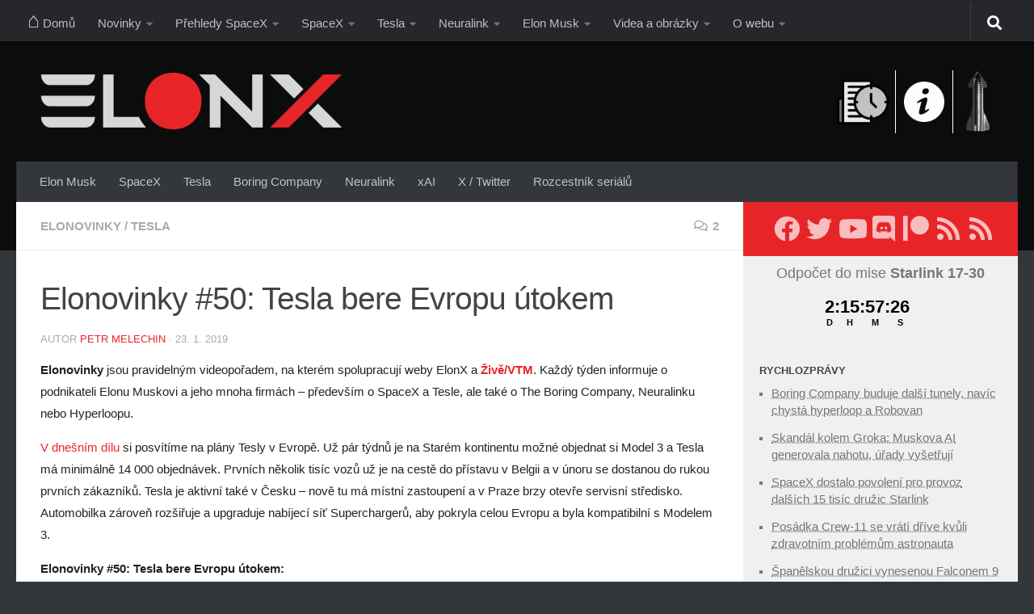

--- FILE ---
content_type: text/html; charset=UTF-8
request_url: https://www.elonx.cz/elonovinky-50-tesla-bere-evropu-utokem/
body_size: 55490
content:
<!DOCTYPE html>
<html class="no-js" lang="cs">
<head>
  <meta charset="UTF-8">
  <meta name="viewport" content="width=device-width, initial-scale=1.0">
  <link rel="profile" href="https://gmpg.org/xfn/11" />
  <link rel="pingback" href="https://www.elonx.cz/xmlrpc.php">

  <meta name='robots' content='index, follow, max-image-preview:large, max-snippet:-1, max-video-preview:-1' />
<script>document.documentElement.className = document.documentElement.className.replace("no-js","js");</script>

	<!-- This site is optimized with the Yoast SEO plugin v26.6 - https://yoast.com/wordpress/plugins/seo/ -->
	<title>Elonovinky #50: Tesla bere Evropu útokem &#8211; ElonX</title>
	<meta name="description" content="V dnešních Elonovinkách si posvítíme na plány Tesly v Evropě. Prvních několik tisíc kusů Modelu 3 už je na cestě do přístavu v Belgii a v únoru se dostanou do rukou prvních zákazníků. Tesla je aktivní také v Česku – nově tu má místní zastoupení a v Praze brzy otevře servisní středisko. Automobilka zároveň upgraduje nabíjecí síť Superchargerů kvůli odlišnému konektoru Modelu 3. &#8211; Model 3, Supercharger, Tesla" />
	<link rel="canonical" href="https://www.elonx.cz/elonovinky-50-tesla-bere-evropu-utokem/" />
	<meta property="og:locale" content="cs_CZ" />
	<meta property="og:type" content="article" />
	<meta property="og:title" content="Elonovinky #50: Tesla bere Evropu útokem &#8211; ElonX" />
	<meta property="og:description" content="V dnešních Elonovinkách si posvítíme na plány Tesly v Evropě. Prvních několik tisíc kusů Modelu 3 už je na cestě do přístavu v Belgii a v únoru se dostanou do rukou prvních zákazníků. Tesla je aktivní také v Česku – nově tu má místní zastoupení a v Praze brzy otevře servisní středisko. Automobilka zároveň upgraduje nabíjecí síť Superchargerů kvůli odlišnému konektoru Modelu 3. &#8211; Model 3, Supercharger, Tesla" />
	<meta property="og:url" content="https://www.elonx.cz/elonovinky-50-tesla-bere-evropu-utokem/" />
	<meta property="og:site_name" content="ElonX" />
	<meta property="article:publisher" content="https://www.facebook.com/elonxcz/" />
	<meta property="article:published_time" content="2019-01-23T19:13:47+00:00" />
	<meta property="article:modified_time" content="2019-12-01T14:00:32+00:00" />
	<meta property="og:image" content="https://www.elonx.cz/wp-content/uploads/2019/01/Model3_EU_Tesla.jpg" />
	<meta property="og:image:width" content="2048" />
	<meta property="og:image:height" content="1366" />
	<meta property="og:image:type" content="image/jpeg" />
	<meta name="author" content="Petr Melechin" />
	<meta name="twitter:card" content="summary_large_image" />
	<meta name="twitter:creator" content="@elonxcz" />
	<meta name="twitter:site" content="@elonxcz" />
	<meta name="twitter:label1" content="Napsal(a)" />
	<meta name="twitter:data1" content="Petr Melechin" />
	<meta name="twitter:label2" content="Odhadovaná doba čtení" />
	<meta name="twitter:data2" content="3 minuty" />
	<script type="application/ld+json" class="yoast-schema-graph">{"@context":"https://schema.org","@graph":[{"@type":"Article","@id":"https://www.elonx.cz/elonovinky-50-tesla-bere-evropu-utokem/#article","isPartOf":{"@id":"https://www.elonx.cz/elonovinky-50-tesla-bere-evropu-utokem/"},"author":[{"@id":"https://www.elonx.cz/#/schema/person/a5e8e4dcfcf0a4393b0c9d42980a0e5f"}],"headline":"Elonovinky #50: Tesla bere Evropu útokem","datePublished":"2019-01-23T19:13:47+00:00","dateModified":"2019-12-01T14:00:32+00:00","mainEntityOfPage":{"@id":"https://www.elonx.cz/elonovinky-50-tesla-bere-evropu-utokem/"},"wordCount":515,"commentCount":2,"publisher":{"@id":"https://www.elonx.cz/#organization"},"image":{"@id":"https://www.elonx.cz/elonovinky-50-tesla-bere-evropu-utokem/#primaryimage"},"thumbnailUrl":"https://www.elonx.cz/wp-content/uploads/2019/01/Model3_EU_Tesla.jpg","keywords":["Model 3","Supercharger","Tesla"],"articleSection":["Elonovinky","Tesla"],"inLanguage":"cs","potentialAction":[{"@type":"CommentAction","name":"Comment","target":["https://www.elonx.cz/elonovinky-50-tesla-bere-evropu-utokem/#respond"]}]},{"@type":"WebPage","@id":"https://www.elonx.cz/elonovinky-50-tesla-bere-evropu-utokem/","url":"https://www.elonx.cz/elonovinky-50-tesla-bere-evropu-utokem/","name":"Elonovinky #50: Tesla bere Evropu útokem &#8211; ElonX","isPartOf":{"@id":"https://www.elonx.cz/#website"},"primaryImageOfPage":{"@id":"https://www.elonx.cz/elonovinky-50-tesla-bere-evropu-utokem/#primaryimage"},"image":{"@id":"https://www.elonx.cz/elonovinky-50-tesla-bere-evropu-utokem/#primaryimage"},"thumbnailUrl":"https://www.elonx.cz/wp-content/uploads/2019/01/Model3_EU_Tesla.jpg","datePublished":"2019-01-23T19:13:47+00:00","dateModified":"2019-12-01T14:00:32+00:00","description":"V dnešních Elonovinkách si posvítíme na plány Tesly v Evropě. Prvních několik tisíc kusů Modelu 3 už je na cestě do přístavu v Belgii a v únoru se dostanou do rukou prvních zákazníků. Tesla je aktivní také v Česku – nově tu má místní zastoupení a v Praze brzy otevře servisní středisko. Automobilka zároveň upgraduje nabíjecí síť Superchargerů kvůli odlišnému konektoru Modelu 3. &#8211; Model 3, Supercharger, Tesla","breadcrumb":{"@id":"https://www.elonx.cz/elonovinky-50-tesla-bere-evropu-utokem/#breadcrumb"},"inLanguage":"cs","potentialAction":[{"@type":"ReadAction","target":["https://www.elonx.cz/elonovinky-50-tesla-bere-evropu-utokem/"]}]},{"@type":"ImageObject","inLanguage":"cs","@id":"https://www.elonx.cz/elonovinky-50-tesla-bere-evropu-utokem/#primaryimage","url":"https://www.elonx.cz/wp-content/uploads/2019/01/Model3_EU_Tesla.jpg","contentUrl":"https://www.elonx.cz/wp-content/uploads/2019/01/Model3_EU_Tesla.jpg","width":2048,"height":1366,"caption":"Tesla Model 3 určená pro evropský trh (Foto: Tesla)"},{"@type":"BreadcrumbList","@id":"https://www.elonx.cz/elonovinky-50-tesla-bere-evropu-utokem/#breadcrumb","itemListElement":[{"@type":"ListItem","position":1,"name":"Domů","item":"https://www.elonx.cz/"},{"@type":"ListItem","position":2,"name":"Elonovinky #50: Tesla bere Evropu útokem"}]},{"@type":"WebSite","@id":"https://www.elonx.cz/#website","url":"https://www.elonx.cz/","name":"ElonX","description":"SpaceX, Tesla a další projekty Elona Muska","publisher":{"@id":"https://www.elonx.cz/#organization"},"potentialAction":[{"@type":"SearchAction","target":{"@type":"EntryPoint","urlTemplate":"https://www.elonx.cz/?s={search_term_string}"},"query-input":{"@type":"PropertyValueSpecification","valueRequired":true,"valueName":"search_term_string"}}],"inLanguage":"cs"},{"@type":"Organization","@id":"https://www.elonx.cz/#organization","name":"ElonX.cz","url":"https://www.elonx.cz/","logo":{"@type":"ImageObject","inLanguage":"cs","@id":"https://www.elonx.cz/#/schema/logo/image/","url":"https://www.elonx.cz/wp-content/uploads/2019/03/ElonX-2019-color.png","contentUrl":"https://www.elonx.cz/wp-content/uploads/2019/03/ElonX-2019-color.png","width":534,"height":100,"caption":"ElonX.cz"},"image":{"@id":"https://www.elonx.cz/#/schema/logo/image/"},"sameAs":["https://www.facebook.com/elonxcz/","https://x.com/elonxcz","https://www.instagram.com/elonxcz/","https://www.youtube.com/channel/UCz9jfw0gU2iZFIvAVkruIBw"]},{"@type":"Person","@id":"https://www.elonx.cz/#/schema/person/a5e8e4dcfcf0a4393b0c9d42980a0e5f","name":"Petr Melechin","image":{"@type":"ImageObject","inLanguage":"cs","@id":"https://www.elonx.cz/#/schema/person/image/04b3f06f338a057ed6ae74cf6bc7584c","url":"https://secure.gravatar.com/avatar/7b00ce7d6a976e57c1068d3824bcc868fd65cab2f8217ae6268c4c286b0de155?s=96&d=mm&r=pg","contentUrl":"https://secure.gravatar.com/avatar/7b00ce7d6a976e57c1068d3824bcc868fd65cab2f8217ae6268c4c286b0de155?s=96&d=mm&r=pg","caption":"Petr Melechin"},"description":"Zakladatel a šéfredaktor ElonX, který projektu věnuje až nezdravě velkou část svého volného času a jinak pracuje v oboru lokalizace her. Kromě Elona Muska a jeho firem se zajímá o další technická témata, hraje squash, čte sci-fi, miluje filmy a sleduje až příliš mnoho seriálů. Podpořte projekt ElonX","url":"https://www.elonx.cz/author/pmelechin/"}]}</script>
	<!-- / Yoast SEO plugin. -->


<link rel="amphtml" href="https://www.elonx.cz/elonovinky-50-tesla-bere-evropu-utokem/amp/" /><meta name="generator" content="AMP for WP 1.1.10"/><link rel='dns-prefetch' href='//static.addtoany.com' />
<link rel="alternate" type="application/rss+xml" title="ElonX &raquo; RSS zdroj" href="https://www.elonx.cz/feed/" />
<link rel="alternate" type="application/rss+xml" title="ElonX &raquo; RSS komentářů" href="https://www.elonx.cz/comments/feed/" />
<script id="wpp-js" src="https://www.elonx.cz/wp-content/plugins/wordpress-popular-posts/assets/js/wpp.min.js?ver=7.3.6" data-sampling="1" data-sampling-rate="100" data-api-url="https://www.elonx.cz/wp-json/wordpress-popular-posts" data-post-id="23301" data-token="d6e5f2cced" data-lang="0" data-debug="0"></script>
<link rel="alternate" type="application/rss+xml" title="ElonX &raquo; RSS komentářů pro Elonovinky #50: Tesla bere Evropu útokem" href="https://www.elonx.cz/elonovinky-50-tesla-bere-evropu-utokem/feed/" />
<link rel="alternate" title="oEmbed (JSON)" type="application/json+oembed" href="https://www.elonx.cz/wp-json/oembed/1.0/embed?url=https%3A%2F%2Fwww.elonx.cz%2Felonovinky-50-tesla-bere-evropu-utokem%2F" />
<link rel="alternate" title="oEmbed (XML)" type="text/xml+oembed" href="https://www.elonx.cz/wp-json/oembed/1.0/embed?url=https%3A%2F%2Fwww.elonx.cz%2Felonovinky-50-tesla-bere-evropu-utokem%2F&#038;format=xml" />
<style id='wp-img-auto-sizes-contain-inline-css'>
img:is([sizes=auto i],[sizes^="auto," i]){contain-intrinsic-size:3000px 1500px}
/*# sourceURL=wp-img-auto-sizes-contain-inline-css */
</style>
<link rel='stylesheet' id='dashicons-css' href='https://www.elonx.cz/wp-includes/css/dashicons.min.css?ver=6.9' media='all' />
<link rel='stylesheet' id='post-views-counter-frontend-css' href='https://www.elonx.cz/wp-content/plugins/post-views-counter/css/frontend.css?ver=1.6.1' media='all' />
<link rel='stylesheet' id='sbi_styles-css' href='https://www.elonx.cz/wp-content/plugins/instagram-feed/css/sbi-styles.min.css?ver=6.10.0' media='all' />
<style id='wp-emoji-styles-inline-css'>

	img.wp-smiley, img.emoji {
		display: inline !important;
		border: none !important;
		box-shadow: none !important;
		height: 1em !important;
		width: 1em !important;
		margin: 0 0.07em !important;
		vertical-align: -0.1em !important;
		background: none !important;
		padding: 0 !important;
	}
/*# sourceURL=wp-emoji-styles-inline-css */
</style>
<style id='wp-block-library-inline-css'>
:root{--wp-block-synced-color:#7a00df;--wp-block-synced-color--rgb:122,0,223;--wp-bound-block-color:var(--wp-block-synced-color);--wp-editor-canvas-background:#ddd;--wp-admin-theme-color:#007cba;--wp-admin-theme-color--rgb:0,124,186;--wp-admin-theme-color-darker-10:#006ba1;--wp-admin-theme-color-darker-10--rgb:0,107,160.5;--wp-admin-theme-color-darker-20:#005a87;--wp-admin-theme-color-darker-20--rgb:0,90,135;--wp-admin-border-width-focus:2px}@media (min-resolution:192dpi){:root{--wp-admin-border-width-focus:1.5px}}.wp-element-button{cursor:pointer}:root .has-very-light-gray-background-color{background-color:#eee}:root .has-very-dark-gray-background-color{background-color:#313131}:root .has-very-light-gray-color{color:#eee}:root .has-very-dark-gray-color{color:#313131}:root .has-vivid-green-cyan-to-vivid-cyan-blue-gradient-background{background:linear-gradient(135deg,#00d084,#0693e3)}:root .has-purple-crush-gradient-background{background:linear-gradient(135deg,#34e2e4,#4721fb 50%,#ab1dfe)}:root .has-hazy-dawn-gradient-background{background:linear-gradient(135deg,#faaca8,#dad0ec)}:root .has-subdued-olive-gradient-background{background:linear-gradient(135deg,#fafae1,#67a671)}:root .has-atomic-cream-gradient-background{background:linear-gradient(135deg,#fdd79a,#004a59)}:root .has-nightshade-gradient-background{background:linear-gradient(135deg,#330968,#31cdcf)}:root .has-midnight-gradient-background{background:linear-gradient(135deg,#020381,#2874fc)}:root{--wp--preset--font-size--normal:16px;--wp--preset--font-size--huge:42px}.has-regular-font-size{font-size:1em}.has-larger-font-size{font-size:2.625em}.has-normal-font-size{font-size:var(--wp--preset--font-size--normal)}.has-huge-font-size{font-size:var(--wp--preset--font-size--huge)}.has-text-align-center{text-align:center}.has-text-align-left{text-align:left}.has-text-align-right{text-align:right}.has-fit-text{white-space:nowrap!important}#end-resizable-editor-section{display:none}.aligncenter{clear:both}.items-justified-left{justify-content:flex-start}.items-justified-center{justify-content:center}.items-justified-right{justify-content:flex-end}.items-justified-space-between{justify-content:space-between}.screen-reader-text{border:0;clip-path:inset(50%);height:1px;margin:-1px;overflow:hidden;padding:0;position:absolute;width:1px;word-wrap:normal!important}.screen-reader-text:focus{background-color:#ddd;clip-path:none;color:#444;display:block;font-size:1em;height:auto;left:5px;line-height:normal;padding:15px 23px 14px;text-decoration:none;top:5px;width:auto;z-index:100000}html :where(.has-border-color){border-style:solid}html :where([style*=border-top-color]){border-top-style:solid}html :where([style*=border-right-color]){border-right-style:solid}html :where([style*=border-bottom-color]){border-bottom-style:solid}html :where([style*=border-left-color]){border-left-style:solid}html :where([style*=border-width]){border-style:solid}html :where([style*=border-top-width]){border-top-style:solid}html :where([style*=border-right-width]){border-right-style:solid}html :where([style*=border-bottom-width]){border-bottom-style:solid}html :where([style*=border-left-width]){border-left-style:solid}html :where(img[class*=wp-image-]){height:auto;max-width:100%}:where(figure){margin:0 0 1em}html :where(.is-position-sticky){--wp-admin--admin-bar--position-offset:var(--wp-admin--admin-bar--height,0px)}@media screen and (max-width:600px){html :where(.is-position-sticky){--wp-admin--admin-bar--position-offset:0px}}

/*# sourceURL=wp-block-library-inline-css */
</style><style id='global-styles-inline-css'>
:root{--wp--preset--aspect-ratio--square: 1;--wp--preset--aspect-ratio--4-3: 4/3;--wp--preset--aspect-ratio--3-4: 3/4;--wp--preset--aspect-ratio--3-2: 3/2;--wp--preset--aspect-ratio--2-3: 2/3;--wp--preset--aspect-ratio--16-9: 16/9;--wp--preset--aspect-ratio--9-16: 9/16;--wp--preset--color--black: #000000;--wp--preset--color--cyan-bluish-gray: #abb8c3;--wp--preset--color--white: #ffffff;--wp--preset--color--pale-pink: #f78da7;--wp--preset--color--vivid-red: #cf2e2e;--wp--preset--color--luminous-vivid-orange: #ff6900;--wp--preset--color--luminous-vivid-amber: #fcb900;--wp--preset--color--light-green-cyan: #7bdcb5;--wp--preset--color--vivid-green-cyan: #00d084;--wp--preset--color--pale-cyan-blue: #8ed1fc;--wp--preset--color--vivid-cyan-blue: #0693e3;--wp--preset--color--vivid-purple: #9b51e0;--wp--preset--gradient--vivid-cyan-blue-to-vivid-purple: linear-gradient(135deg,rgb(6,147,227) 0%,rgb(155,81,224) 100%);--wp--preset--gradient--light-green-cyan-to-vivid-green-cyan: linear-gradient(135deg,rgb(122,220,180) 0%,rgb(0,208,130) 100%);--wp--preset--gradient--luminous-vivid-amber-to-luminous-vivid-orange: linear-gradient(135deg,rgb(252,185,0) 0%,rgb(255,105,0) 100%);--wp--preset--gradient--luminous-vivid-orange-to-vivid-red: linear-gradient(135deg,rgb(255,105,0) 0%,rgb(207,46,46) 100%);--wp--preset--gradient--very-light-gray-to-cyan-bluish-gray: linear-gradient(135deg,rgb(238,238,238) 0%,rgb(169,184,195) 100%);--wp--preset--gradient--cool-to-warm-spectrum: linear-gradient(135deg,rgb(74,234,220) 0%,rgb(151,120,209) 20%,rgb(207,42,186) 40%,rgb(238,44,130) 60%,rgb(251,105,98) 80%,rgb(254,248,76) 100%);--wp--preset--gradient--blush-light-purple: linear-gradient(135deg,rgb(255,206,236) 0%,rgb(152,150,240) 100%);--wp--preset--gradient--blush-bordeaux: linear-gradient(135deg,rgb(254,205,165) 0%,rgb(254,45,45) 50%,rgb(107,0,62) 100%);--wp--preset--gradient--luminous-dusk: linear-gradient(135deg,rgb(255,203,112) 0%,rgb(199,81,192) 50%,rgb(65,88,208) 100%);--wp--preset--gradient--pale-ocean: linear-gradient(135deg,rgb(255,245,203) 0%,rgb(182,227,212) 50%,rgb(51,167,181) 100%);--wp--preset--gradient--electric-grass: linear-gradient(135deg,rgb(202,248,128) 0%,rgb(113,206,126) 100%);--wp--preset--gradient--midnight: linear-gradient(135deg,rgb(2,3,129) 0%,rgb(40,116,252) 100%);--wp--preset--font-size--small: 13px;--wp--preset--font-size--medium: 20px;--wp--preset--font-size--large: 36px;--wp--preset--font-size--x-large: 42px;--wp--preset--spacing--20: 0.44rem;--wp--preset--spacing--30: 0.67rem;--wp--preset--spacing--40: 1rem;--wp--preset--spacing--50: 1.5rem;--wp--preset--spacing--60: 2.25rem;--wp--preset--spacing--70: 3.38rem;--wp--preset--spacing--80: 5.06rem;--wp--preset--shadow--natural: 6px 6px 9px rgba(0, 0, 0, 0.2);--wp--preset--shadow--deep: 12px 12px 50px rgba(0, 0, 0, 0.4);--wp--preset--shadow--sharp: 6px 6px 0px rgba(0, 0, 0, 0.2);--wp--preset--shadow--outlined: 6px 6px 0px -3px rgb(255, 255, 255), 6px 6px rgb(0, 0, 0);--wp--preset--shadow--crisp: 6px 6px 0px rgb(0, 0, 0);}:where(.is-layout-flex){gap: 0.5em;}:where(.is-layout-grid){gap: 0.5em;}body .is-layout-flex{display: flex;}.is-layout-flex{flex-wrap: wrap;align-items: center;}.is-layout-flex > :is(*, div){margin: 0;}body .is-layout-grid{display: grid;}.is-layout-grid > :is(*, div){margin: 0;}:where(.wp-block-columns.is-layout-flex){gap: 2em;}:where(.wp-block-columns.is-layout-grid){gap: 2em;}:where(.wp-block-post-template.is-layout-flex){gap: 1.25em;}:where(.wp-block-post-template.is-layout-grid){gap: 1.25em;}.has-black-color{color: var(--wp--preset--color--black) !important;}.has-cyan-bluish-gray-color{color: var(--wp--preset--color--cyan-bluish-gray) !important;}.has-white-color{color: var(--wp--preset--color--white) !important;}.has-pale-pink-color{color: var(--wp--preset--color--pale-pink) !important;}.has-vivid-red-color{color: var(--wp--preset--color--vivid-red) !important;}.has-luminous-vivid-orange-color{color: var(--wp--preset--color--luminous-vivid-orange) !important;}.has-luminous-vivid-amber-color{color: var(--wp--preset--color--luminous-vivid-amber) !important;}.has-light-green-cyan-color{color: var(--wp--preset--color--light-green-cyan) !important;}.has-vivid-green-cyan-color{color: var(--wp--preset--color--vivid-green-cyan) !important;}.has-pale-cyan-blue-color{color: var(--wp--preset--color--pale-cyan-blue) !important;}.has-vivid-cyan-blue-color{color: var(--wp--preset--color--vivid-cyan-blue) !important;}.has-vivid-purple-color{color: var(--wp--preset--color--vivid-purple) !important;}.has-black-background-color{background-color: var(--wp--preset--color--black) !important;}.has-cyan-bluish-gray-background-color{background-color: var(--wp--preset--color--cyan-bluish-gray) !important;}.has-white-background-color{background-color: var(--wp--preset--color--white) !important;}.has-pale-pink-background-color{background-color: var(--wp--preset--color--pale-pink) !important;}.has-vivid-red-background-color{background-color: var(--wp--preset--color--vivid-red) !important;}.has-luminous-vivid-orange-background-color{background-color: var(--wp--preset--color--luminous-vivid-orange) !important;}.has-luminous-vivid-amber-background-color{background-color: var(--wp--preset--color--luminous-vivid-amber) !important;}.has-light-green-cyan-background-color{background-color: var(--wp--preset--color--light-green-cyan) !important;}.has-vivid-green-cyan-background-color{background-color: var(--wp--preset--color--vivid-green-cyan) !important;}.has-pale-cyan-blue-background-color{background-color: var(--wp--preset--color--pale-cyan-blue) !important;}.has-vivid-cyan-blue-background-color{background-color: var(--wp--preset--color--vivid-cyan-blue) !important;}.has-vivid-purple-background-color{background-color: var(--wp--preset--color--vivid-purple) !important;}.has-black-border-color{border-color: var(--wp--preset--color--black) !important;}.has-cyan-bluish-gray-border-color{border-color: var(--wp--preset--color--cyan-bluish-gray) !important;}.has-white-border-color{border-color: var(--wp--preset--color--white) !important;}.has-pale-pink-border-color{border-color: var(--wp--preset--color--pale-pink) !important;}.has-vivid-red-border-color{border-color: var(--wp--preset--color--vivid-red) !important;}.has-luminous-vivid-orange-border-color{border-color: var(--wp--preset--color--luminous-vivid-orange) !important;}.has-luminous-vivid-amber-border-color{border-color: var(--wp--preset--color--luminous-vivid-amber) !important;}.has-light-green-cyan-border-color{border-color: var(--wp--preset--color--light-green-cyan) !important;}.has-vivid-green-cyan-border-color{border-color: var(--wp--preset--color--vivid-green-cyan) !important;}.has-pale-cyan-blue-border-color{border-color: var(--wp--preset--color--pale-cyan-blue) !important;}.has-vivid-cyan-blue-border-color{border-color: var(--wp--preset--color--vivid-cyan-blue) !important;}.has-vivid-purple-border-color{border-color: var(--wp--preset--color--vivid-purple) !important;}.has-vivid-cyan-blue-to-vivid-purple-gradient-background{background: var(--wp--preset--gradient--vivid-cyan-blue-to-vivid-purple) !important;}.has-light-green-cyan-to-vivid-green-cyan-gradient-background{background: var(--wp--preset--gradient--light-green-cyan-to-vivid-green-cyan) !important;}.has-luminous-vivid-amber-to-luminous-vivid-orange-gradient-background{background: var(--wp--preset--gradient--luminous-vivid-amber-to-luminous-vivid-orange) !important;}.has-luminous-vivid-orange-to-vivid-red-gradient-background{background: var(--wp--preset--gradient--luminous-vivid-orange-to-vivid-red) !important;}.has-very-light-gray-to-cyan-bluish-gray-gradient-background{background: var(--wp--preset--gradient--very-light-gray-to-cyan-bluish-gray) !important;}.has-cool-to-warm-spectrum-gradient-background{background: var(--wp--preset--gradient--cool-to-warm-spectrum) !important;}.has-blush-light-purple-gradient-background{background: var(--wp--preset--gradient--blush-light-purple) !important;}.has-blush-bordeaux-gradient-background{background: var(--wp--preset--gradient--blush-bordeaux) !important;}.has-luminous-dusk-gradient-background{background: var(--wp--preset--gradient--luminous-dusk) !important;}.has-pale-ocean-gradient-background{background: var(--wp--preset--gradient--pale-ocean) !important;}.has-electric-grass-gradient-background{background: var(--wp--preset--gradient--electric-grass) !important;}.has-midnight-gradient-background{background: var(--wp--preset--gradient--midnight) !important;}.has-small-font-size{font-size: var(--wp--preset--font-size--small) !important;}.has-medium-font-size{font-size: var(--wp--preset--font-size--medium) !important;}.has-large-font-size{font-size: var(--wp--preset--font-size--large) !important;}.has-x-large-font-size{font-size: var(--wp--preset--font-size--x-large) !important;}
/*# sourceURL=global-styles-inline-css */
</style>

<style id='classic-theme-styles-inline-css'>
/*! This file is auto-generated */
.wp-block-button__link{color:#fff;background-color:#32373c;border-radius:9999px;box-shadow:none;text-decoration:none;padding:calc(.667em + 2px) calc(1.333em + 2px);font-size:1.125em}.wp-block-file__button{background:#32373c;color:#fff;text-decoration:none}
/*# sourceURL=/wp-includes/css/classic-themes.min.css */
</style>
<link rel='stylesheet' id='ctf_styles-css' href='https://www.elonx.cz/wp-content/plugins/custom-twitter-feeds/css/ctf-styles.min.css?ver=2.3.1' media='all' />
<link rel='stylesheet' id='responsive-lightbox-swipebox-css' href='https://www.elonx.cz/wp-content/plugins/responsive-lightbox/assets/swipebox/swipebox.min.css?ver=2.3.5' media='all' />
<link rel='stylesheet' id='searchandfilter-css' href='https://www.elonx.cz/wp-content/plugins/search-filter/style.css?ver=1' media='all' />
<link rel='stylesheet' id='wordpress-popular-posts-css-css' href='https://www.elonx.cz/wp-content/plugins/wordpress-popular-posts/assets/css/wpp.css?ver=7.3.6' media='all' />
<link rel='stylesheet' id='hueman-main-style-css' href='https://www.elonx.cz/wp-content/themes/hueman/assets/front/css/main.min.css?ver=3.7.23' media='all' />
<style id='hueman-main-style-inline-css'>
body { font-size:0.94rem; }@media only screen and (min-width: 720px) {
        .nav > li { font-size:0.94rem; }
      }.sidebar .widget { padding-left: 20px; padding-right: 20px; padding-top: 20px; }::selection { background-color: #e72529; }
::-moz-selection { background-color: #e72529; }a,a>span.hu-external::after,.themeform label .required,#flexslider-featured .flex-direction-nav .flex-next:hover,#flexslider-featured .flex-direction-nav .flex-prev:hover,.post-hover:hover .post-title a,.post-title a:hover,.sidebar.s1 .post-nav li a:hover i,.content .post-nav li a:hover i,.post-related a:hover,.sidebar.s1 .widget_rss ul li a,#footer .widget_rss ul li a,.sidebar.s1 .widget_calendar a,#footer .widget_calendar a,.sidebar.s1 .alx-tab .tab-item-category a,.sidebar.s1 .alx-posts .post-item-category a,.sidebar.s1 .alx-tab li:hover .tab-item-title a,.sidebar.s1 .alx-tab li:hover .tab-item-comment a,.sidebar.s1 .alx-posts li:hover .post-item-title a,#footer .alx-tab .tab-item-category a,#footer .alx-posts .post-item-category a,#footer .alx-tab li:hover .tab-item-title a,#footer .alx-tab li:hover .tab-item-comment a,#footer .alx-posts li:hover .post-item-title a,.comment-tabs li.active a,.comment-awaiting-moderation,.child-menu a:hover,.child-menu .current_page_item > a,.wp-pagenavi a{ color: #e72529; }input[type="submit"],.themeform button[type="submit"],.sidebar.s1 .sidebar-top,.sidebar.s1 .sidebar-toggle,#flexslider-featured .flex-control-nav li a.flex-active,.post-tags a:hover,.sidebar.s1 .widget_calendar caption,#footer .widget_calendar caption,.author-bio .bio-avatar:after,.commentlist li.bypostauthor > .comment-body:after,.commentlist li.comment-author-admin > .comment-body:after{ background-color: #e72529; }.post-format .format-container { border-color: #e72529; }.sidebar.s1 .alx-tabs-nav li.active a,#footer .alx-tabs-nav li.active a,.comment-tabs li.active a,.wp-pagenavi a:hover,.wp-pagenavi a:active,.wp-pagenavi span.current{ border-bottom-color: #e72529!important; }.sidebar.s2 .post-nav li a:hover i,
.sidebar.s2 .widget_rss ul li a,
.sidebar.s2 .widget_calendar a,
.sidebar.s2 .alx-tab .tab-item-category a,
.sidebar.s2 .alx-posts .post-item-category a,
.sidebar.s2 .alx-tab li:hover .tab-item-title a,
.sidebar.s2 .alx-tab li:hover .tab-item-comment a,
.sidebar.s2 .alx-posts li:hover .post-item-title a { color: #33363b; }
.sidebar.s2 .sidebar-top,.sidebar.s2 .sidebar-toggle,.post-comments,.jp-play-bar,.jp-volume-bar-value,.sidebar.s2 .widget_calendar caption{ background-color: #33363b; }.sidebar.s2 .alx-tabs-nav li.active a { border-bottom-color: #33363b; }
.post-comments::before { border-right-color: #33363b; }
      .search-expand,
              #nav-topbar.nav-container { background-color: #26272b}@media only screen and (min-width: 720px) {
                #nav-topbar .nav ul { background-color: #26272b; }
              }#header { background-color: #0c0c0c; }
@media only screen and (min-width: 720px) {
  #nav-header .nav ul { background-color: #0c0c0c; }
}
        #header #nav-mobile { background-color: #33363b; }#nav-header.nav-container, #main-header-search .search-expand { background-color: #33363b; }
@media only screen and (min-width: 720px) {
  #nav-header .nav ul { background-color: #33363b; }
}
        #footer-bottom { background-color: #000000; }.site-title a img { max-height: 70px; }body { background-color: #33363b; }
/*# sourceURL=hueman-main-style-inline-css */
</style>
<link rel='stylesheet' id='wpdiscuz-frontend-css-css' href='https://www.elonx.cz/wp-content/plugins/wpdiscuz/themes/default/style.css?ver=7.6.42' media='all' />
<style id='wpdiscuz-frontend-css-inline-css'>
 #wpdcom .wpd-blog-administrator .wpd-comment-label{color:#ffffff;background-color:#7300E2;border:none}#wpdcom .wpd-blog-administrator .wpd-comment-author, #wpdcom .wpd-blog-administrator .wpd-comment-author a{color:#7300E2}#wpdcom.wpd-layout-1 .wpd-comment .wpd-blog-administrator .wpd-avatar img{border-color:#7300E2}#wpdcom.wpd-layout-2 .wpd-comment.wpd-reply .wpd-comment-wrap.wpd-blog-administrator{border-left:3px solid #7300E2}#wpdcom.wpd-layout-2 .wpd-comment .wpd-blog-administrator .wpd-avatar img{border-bottom-color:#7300E2}#wpdcom.wpd-layout-3 .wpd-blog-administrator .wpd-comment-subheader{border-top:1px dashed #7300E2}#wpdcom.wpd-layout-3 .wpd-reply .wpd-blog-administrator .wpd-comment-right{border-left:1px solid #7300E2}#wpdcom .wpd-blog-editor .wpd-comment-label{color:#ffffff;background-color:#00B38F;border:none}#wpdcom .wpd-blog-editor .wpd-comment-author, #wpdcom .wpd-blog-editor .wpd-comment-author a{color:#00B38F}#wpdcom.wpd-layout-1 .wpd-comment .wpd-blog-editor .wpd-avatar img{border-color:#00B38F}#wpdcom.wpd-layout-2 .wpd-comment.wpd-reply .wpd-comment-wrap.wpd-blog-editor{border-left:3px solid #00B38F}#wpdcom.wpd-layout-2 .wpd-comment .wpd-blog-editor .wpd-avatar img{border-bottom-color:#00B38F}#wpdcom.wpd-layout-3 .wpd-blog-editor .wpd-comment-subheader{border-top:1px dashed #00B38F}#wpdcom.wpd-layout-3 .wpd-reply .wpd-blog-editor .wpd-comment-right{border-left:1px solid #00B38F}#wpdcom .wpd-blog-author .wpd-comment-label{color:#ffffff;background-color:#B30000;border:none}#wpdcom .wpd-blog-author .wpd-comment-author, #wpdcom .wpd-blog-author .wpd-comment-author a{color:#B30000}#wpdcom.wpd-layout-1 .wpd-comment .wpd-blog-author .wpd-avatar img{border-color:#B30000}#wpdcom.wpd-layout-2 .wpd-comment .wpd-blog-author .wpd-avatar img{border-bottom-color:#B30000}#wpdcom.wpd-layout-3 .wpd-blog-author .wpd-comment-subheader{border-top:1px dashed #B30000}#wpdcom.wpd-layout-3 .wpd-reply .wpd-blog-author .wpd-comment-right{border-left:1px solid #B30000}#wpdcom .wpd-blog-contributor .wpd-comment-label{color:#ffffff;background-color:#0082B3;border:none}#wpdcom .wpd-blog-contributor .wpd-comment-author, #wpdcom .wpd-blog-contributor .wpd-comment-author a{color:#0082B3}#wpdcom.wpd-layout-1 .wpd-comment .wpd-blog-contributor .wpd-avatar img{border-color:#0082B3}#wpdcom.wpd-layout-2 .wpd-comment .wpd-blog-contributor .wpd-avatar img{border-bottom-color:#0082B3}#wpdcom.wpd-layout-3 .wpd-blog-contributor .wpd-comment-subheader{border-top:1px dashed #0082B3}#wpdcom.wpd-layout-3 .wpd-reply .wpd-blog-contributor .wpd-comment-right{border-left:1px solid #0082B3}#wpdcom .wpd-blog-subscriber .wpd-comment-label{color:#ffffff;background-color:#00B38F;border:none}#wpdcom .wpd-blog-subscriber .wpd-comment-author, #wpdcom .wpd-blog-subscriber .wpd-comment-author a{color:#00B38F}#wpdcom.wpd-layout-2 .wpd-comment .wpd-blog-subscriber .wpd-avatar img{border-bottom-color:#00B38F}#wpdcom.wpd-layout-3 .wpd-blog-subscriber .wpd-comment-subheader{border-top:1px dashed #00B38F}#wpdcom .wpd-blog-wpseo_manager .wpd-comment-label{color:#ffffff;background-color:#00B38F;border:none}#wpdcom .wpd-blog-wpseo_manager .wpd-comment-author, #wpdcom .wpd-blog-wpseo_manager .wpd-comment-author a{color:#00B38F}#wpdcom.wpd-layout-1 .wpd-comment .wpd-blog-wpseo_manager .wpd-avatar img{border-color:#00B38F}#wpdcom.wpd-layout-2 .wpd-comment .wpd-blog-wpseo_manager .wpd-avatar img{border-bottom-color:#00B38F}#wpdcom.wpd-layout-3 .wpd-blog-wpseo_manager .wpd-comment-subheader{border-top:1px dashed #00B38F}#wpdcom.wpd-layout-3 .wpd-reply .wpd-blog-wpseo_manager .wpd-comment-right{border-left:1px solid #00B38F}#wpdcom .wpd-blog-wpseo_editor .wpd-comment-label{color:#ffffff;background-color:#00B38F;border:none}#wpdcom .wpd-blog-wpseo_editor .wpd-comment-author, #wpdcom .wpd-blog-wpseo_editor .wpd-comment-author a{color:#00B38F}#wpdcom.wpd-layout-1 .wpd-comment .wpd-blog-wpseo_editor .wpd-avatar img{border-color:#00B38F}#wpdcom.wpd-layout-2 .wpd-comment .wpd-blog-wpseo_editor .wpd-avatar img{border-bottom-color:#00B38F}#wpdcom.wpd-layout-3 .wpd-blog-wpseo_editor .wpd-comment-subheader{border-top:1px dashed #00B38F}#wpdcom.wpd-layout-3 .wpd-reply .wpd-blog-wpseo_editor .wpd-comment-right{border-left:1px solid #00B38F}#wpdcom .wpd-blog-wpb_comment_moderator .wpd-comment-label{color:#ffffff;background-color:#00B38F;border:none}#wpdcom .wpd-blog-wpb_comment_moderator .wpd-comment-author, #wpdcom .wpd-blog-wpb_comment_moderator .wpd-comment-author a{color:#00B38F}#wpdcom.wpd-layout-1 .wpd-comment .wpd-blog-wpb_comment_moderator .wpd-avatar img{border-color:#00B38F}#wpdcom.wpd-layout-2 .wpd-comment .wpd-blog-wpb_comment_moderator .wpd-avatar img{border-bottom-color:#00B38F}#wpdcom.wpd-layout-3 .wpd-blog-wpb_comment_moderator .wpd-comment-subheader{border-top:1px dashed #00B38F}#wpdcom.wpd-layout-3 .wpd-reply .wpd-blog-wpb_comment_moderator .wpd-comment-right{border-left:1px solid #00B38F}#wpdcom .wpd-blog-post_author .wpd-comment-label{color:#ffffff;background-color:#B30000;border:none}#wpdcom .wpd-blog-post_author .wpd-comment-author, #wpdcom .wpd-blog-post_author .wpd-comment-author a{color:#B30000}#wpdcom .wpd-blog-post_author .wpd-avatar img{border-color:#B30000}#wpdcom.wpd-layout-1 .wpd-comment .wpd-blog-post_author .wpd-avatar img{border-color:#B30000}#wpdcom.wpd-layout-2 .wpd-comment.wpd-reply .wpd-comment-wrap.wpd-blog-post_author{border-left:3px solid #B30000}#wpdcom.wpd-layout-2 .wpd-comment .wpd-blog-post_author .wpd-avatar img{border-bottom-color:#B30000}#wpdcom.wpd-layout-3 .wpd-blog-post_author .wpd-comment-subheader{border-top:1px dashed #B30000}#wpdcom.wpd-layout-3 .wpd-reply .wpd-blog-post_author .wpd-comment-right{border-left:1px solid #B30000}#wpdcom .wpd-blog-guest .wpd-comment-label{color:#ffffff;background-color:#00B38F;border:none}#wpdcom .wpd-blog-guest .wpd-comment-author, #wpdcom .wpd-blog-guest .wpd-comment-author a{color:#00B38F}#wpdcom.wpd-layout-3 .wpd-blog-guest .wpd-comment-subheader{border-top:1px dashed #00B38F}#comments, #respond, .comments-area, #wpdcom{}#wpdcom .ql-editor > *{color:#777777}#wpdcom .ql-editor::before{}#wpdcom .ql-toolbar{border:1px solid #DDDDDD;border-top:none}#wpdcom .ql-container{border:1px solid #DDDDDD;border-bottom:none}#wpdcom .wpd-form-row .wpdiscuz-item input[type="text"], #wpdcom .wpd-form-row .wpdiscuz-item input[type="email"], #wpdcom .wpd-form-row .wpdiscuz-item input[type="url"], #wpdcom .wpd-form-row .wpdiscuz-item input[type="color"], #wpdcom .wpd-form-row .wpdiscuz-item input[type="date"], #wpdcom .wpd-form-row .wpdiscuz-item input[type="datetime"], #wpdcom .wpd-form-row .wpdiscuz-item input[type="datetime-local"], #wpdcom .wpd-form-row .wpdiscuz-item input[type="month"], #wpdcom .wpd-form-row .wpdiscuz-item input[type="number"], #wpdcom .wpd-form-row .wpdiscuz-item input[type="time"], #wpdcom textarea, #wpdcom select{border:1px solid #DDDDDD;color:#777777}#wpdcom .wpd-form-row .wpdiscuz-item textarea{border:1px solid #DDDDDD}#wpdcom input::placeholder, #wpdcom textarea::placeholder, #wpdcom input::-moz-placeholder, #wpdcom textarea::-webkit-input-placeholder{}#wpdcom .wpd-comment-text{color:#777777}#wpdcom .wpd-thread-head .wpd-thread-info{border-bottom:2px solid #00B38F}#wpdcom .wpd-thread-head .wpd-thread-info.wpd-reviews-tab svg{fill:#00B38F}#wpdcom .wpd-thread-head .wpdiscuz-user-settings{border-bottom:2px solid #00B38F}#wpdcom .wpd-thread-head .wpdiscuz-user-settings:hover{color:#00B38F}#wpdcom .wpd-comment .wpd-follow-link:hover{color:#00B38F}#wpdcom .wpd-comment-status .wpd-sticky{color:#00B38F}#wpdcom .wpd-thread-filter .wpdf-active{color:#00B38F;border-bottom-color:#00B38F}#wpdcom .wpd-comment-info-bar{border:1px dashed #33c3a6;background:#e6f8f4}#wpdcom .wpd-comment-info-bar .wpd-current-view i{color:#00B38F}#wpdcom .wpd-filter-view-all:hover{background:#00B38F}#wpdcom .wpdiscuz-item .wpdiscuz-rating > label{color:#DDDDDD}#wpdcom .wpdiscuz-item .wpdiscuz-rating:not(:checked) > label:hover, .wpdiscuz-rating:not(:checked) > label:hover ~ label{}#wpdcom .wpdiscuz-item .wpdiscuz-rating > input ~ label:hover, #wpdcom .wpdiscuz-item .wpdiscuz-rating > input:not(:checked) ~ label:hover ~ label, #wpdcom .wpdiscuz-item .wpdiscuz-rating > input:not(:checked) ~ label:hover ~ label{color:#FFED85}#wpdcom .wpdiscuz-item .wpdiscuz-rating > input:checked ~ label:hover, #wpdcom .wpdiscuz-item .wpdiscuz-rating > input:checked ~ label:hover, #wpdcom .wpdiscuz-item .wpdiscuz-rating > label:hover ~ input:checked ~ label, #wpdcom .wpdiscuz-item .wpdiscuz-rating > input:checked + label:hover ~ label, #wpdcom .wpdiscuz-item .wpdiscuz-rating > input:checked ~ label:hover ~ label, .wpd-custom-field .wcf-active-star, #wpdcom .wpdiscuz-item .wpdiscuz-rating > input:checked ~ label{color:#FFD700}#wpd-post-rating .wpd-rating-wrap .wpd-rating-stars svg .wpd-star{fill:#DDDDDD}#wpd-post-rating .wpd-rating-wrap .wpd-rating-stars svg .wpd-active{fill:#FFD700}#wpd-post-rating .wpd-rating-wrap .wpd-rate-starts svg .wpd-star{fill:#DDDDDD}#wpd-post-rating .wpd-rating-wrap .wpd-rate-starts:hover svg .wpd-star{fill:#FFED85}#wpd-post-rating.wpd-not-rated .wpd-rating-wrap .wpd-rate-starts svg:hover ~ svg .wpd-star{fill:#DDDDDD}.wpdiscuz-post-rating-wrap .wpd-rating .wpd-rating-wrap .wpd-rating-stars svg .wpd-star{fill:#DDDDDD}.wpdiscuz-post-rating-wrap .wpd-rating .wpd-rating-wrap .wpd-rating-stars svg .wpd-active{fill:#FFD700}#wpdcom .wpd-comment .wpd-follow-active{color:#ff7a00}#wpdcom .page-numbers{color:#555;border:#555 1px solid}#wpdcom span.current{background:#555}#wpdcom.wpd-layout-1 .wpd-new-loaded-comment > .wpd-comment-wrap > .wpd-comment-right{background:#FFFAD6}#wpdcom.wpd-layout-2 .wpd-new-loaded-comment.wpd-comment > .wpd-comment-wrap > .wpd-comment-right{background:#FFFAD6}#wpdcom.wpd-layout-2 .wpd-new-loaded-comment.wpd-comment.wpd-reply > .wpd-comment-wrap > .wpd-comment-right{background:transparent}#wpdcom.wpd-layout-2 .wpd-new-loaded-comment.wpd-comment.wpd-reply > .wpd-comment-wrap{background:#FFFAD6}#wpdcom.wpd-layout-3 .wpd-new-loaded-comment.wpd-comment > .wpd-comment-wrap > .wpd-comment-right{background:#FFFAD6}#wpdcom .wpd-follow:hover i, #wpdcom .wpd-unfollow:hover i, #wpdcom .wpd-comment .wpd-follow-active:hover i{color:#00B38F}#wpdcom .wpdiscuz-readmore{cursor:pointer;color:#00B38F}.wpd-custom-field .wcf-pasiv-star, #wpcomm .wpdiscuz-item .wpdiscuz-rating > label{color:#DDDDDD}.wpd-wrapper .wpd-list-item.wpd-active{border-top:3px solid #00B38F}#wpdcom.wpd-layout-2 .wpd-comment.wpd-reply.wpd-unapproved-comment .wpd-comment-wrap{border-left:3px solid #FFFAD6}#wpdcom.wpd-layout-3 .wpd-comment.wpd-reply.wpd-unapproved-comment .wpd-comment-right{border-left:1px solid #FFFAD6}#wpdcom .wpd-prim-button{background-color:#555555;color:#FFFFFF}#wpdcom .wpd_label__check i.wpdicon-on{color:#555555;border:1px solid #aaaaaa}#wpd-bubble-wrapper #wpd-bubble-all-comments-count{color:#1DB99A}#wpd-bubble-wrapper > div{background-color:#1DB99A}#wpd-bubble-wrapper > #wpd-bubble #wpd-bubble-add-message{background-color:#1DB99A}#wpd-bubble-wrapper > #wpd-bubble #wpd-bubble-add-message::before{border-left-color:#1DB99A;border-right-color:#1DB99A}#wpd-bubble-wrapper.wpd-right-corner > #wpd-bubble #wpd-bubble-add-message::before{border-left-color:#1DB99A;border-right-color:#1DB99A}.wpd-inline-icon-wrapper path.wpd-inline-icon-first{fill:#1DB99A}.wpd-inline-icon-count{background-color:#1DB99A}.wpd-inline-icon-count::before{border-right-color:#1DB99A}.wpd-inline-form-wrapper::before{border-bottom-color:#1DB99A}.wpd-inline-form-question{background-color:#1DB99A}.wpd-inline-form{background-color:#1DB99A}.wpd-last-inline-comments-wrapper{border-color:#1DB99A}.wpd-last-inline-comments-wrapper::before{border-bottom-color:#1DB99A}.wpd-last-inline-comments-wrapper .wpd-view-all-inline-comments{background:#1DB99A}.wpd-last-inline-comments-wrapper .wpd-view-all-inline-comments:hover,.wpd-last-inline-comments-wrapper .wpd-view-all-inline-comments:active,.wpd-last-inline-comments-wrapper .wpd-view-all-inline-comments:focus{background-color:#1DB99A}#wpdcom .ql-snow .ql-tooltip[data-mode="link"]::before{content:"Zadejte odkaz:"}#wpdcom .ql-snow .ql-tooltip.ql-editing a.ql-action::after{content:"Uložit"}.comments-area{width:100%}.wc-comment-text p{font-family:"Arial", sans;font-size:14px}.wc-comment-text{font-family:"Arial", sans;font-size:14px}
/*# sourceURL=wpdiscuz-frontend-css-inline-css */
</style>
<link rel='stylesheet' id='wpdiscuz-fa-css' href='https://www.elonx.cz/wp-content/plugins/wpdiscuz/assets/third-party/font-awesome-5.13.0/css/fa.min.css?ver=7.6.42' media='all' />
<link rel='stylesheet' id='wpdiscuz-combo-css-css' href='https://www.elonx.cz/wp-content/plugins/wpdiscuz/assets/css/wpdiscuz-combo.min.css?ver=6.9' media='all' />
<link rel='stylesheet' id='jquery-lazyloadxt-spinner-css-css' href='//www.elonx.cz/wp-content/plugins/a3-lazy-load/assets/css/jquery.lazyloadxt.spinner.css?ver=6.9' media='all' />
<link rel='stylesheet' id='a3a3_lazy_load-css' href='//www.elonx.cz/wp-content/uploads/sass/a3_lazy_load.min.css?ver=1713867356' media='all' />
<link rel='stylesheet' id='addtoany-css' href='https://www.elonx.cz/wp-content/plugins/add-to-any/addtoany.min.css?ver=1.16' media='all' />
<link rel='stylesheet' id='decent-comments-widget-css' href='https://www.elonx.cz/wp-content/plugins/decent-comments/css/decent-comments-widget.css' media='all' />
<script id="post-views-counter-frontend-js-before">
var pvcArgsFrontend = {"mode":"js","postID":23301,"requestURL":"https:\/\/www.elonx.cz\/wp-admin\/admin-ajax.php","nonce":"ce4a15d866","dataStorage":"cookies","multisite":false,"path":"\/","domain":""};

//# sourceURL=post-views-counter-frontend-js-before
</script>
<script src="https://www.elonx.cz/wp-content/plugins/post-views-counter/js/frontend.js?ver=1.6.1" id="post-views-counter-frontend-js"></script>
<script id="addtoany-core-js-before">
window.a2a_config=window.a2a_config||{};a2a_config.callbacks=[];a2a_config.overlays=[];a2a_config.templates={};a2a_localize = {
	Share: "Share",
	Save: "Save",
	Subscribe: "Subscribe",
	Email: "Email",
	Bookmark: "Bookmark",
	ShowAll: "Show all",
	ShowLess: "Show less",
	FindServices: "Find service(s)",
	FindAnyServiceToAddTo: "Instantly find any service to add to",
	PoweredBy: "Powered by",
	ShareViaEmail: "Share via email",
	SubscribeViaEmail: "Subscribe via email",
	BookmarkInYourBrowser: "Bookmark in your browser",
	BookmarkInstructions: "Press Ctrl+D or \u2318+D to bookmark this page",
	AddToYourFavorites: "Add to your favorites",
	SendFromWebOrProgram: "Send from any email address or email program",
	EmailProgram: "Email program",
	More: "More&#8230;",
	ThanksForSharing: "Thanks for sharing!",
	ThanksForFollowing: "Thanks for following!"
};


//# sourceURL=addtoany-core-js-before
</script>
<script defer src="https://static.addtoany.com/menu/page.js" id="addtoany-core-js"></script>
<script src="https://www.elonx.cz/wp-includes/js/jquery/jquery.min.js?ver=3.7.1" id="jquery-core-js"></script>
<script src="https://www.elonx.cz/wp-includes/js/jquery/jquery-migrate.min.js?ver=3.4.1" id="jquery-migrate-js"></script>
<script defer src="https://www.elonx.cz/wp-content/plugins/add-to-any/addtoany.min.js?ver=1.1" id="addtoany-jquery-js"></script>
<script src="https://www.elonx.cz/wp-content/plugins/responsive-lightbox/assets/swipebox/jquery.swipebox.min.js?ver=2.3.5" id="responsive-lightbox-swipebox-js"></script>
<script src="https://www.elonx.cz/wp-includes/js/underscore.min.js?ver=1.13.7" id="underscore-js"></script>
<script src="https://www.elonx.cz/wp-content/plugins/responsive-lightbox/assets/infinitescroll/infinite-scroll.pkgd.min.js?ver=6.9" id="responsive-lightbox-infinite-scroll-js"></script>
<script id="responsive-lightbox-js-extra">
var rlArgs = {"script":"swipebox","selector":"lightbox","customEvents":"","activeGalleries":"0","animation":"1","hideCloseButtonOnMobile":"0","removeBarsOnMobile":"0","hideBars":"1","hideBarsDelay":"3000","videoMaxWidth":"1600","useSVG":"1","loopAtEnd":"1","woocommerce_gallery":"0","ajaxurl":"https://www.elonx.cz/wp-admin/admin-ajax.php","nonce":"b6136c80b1","preview":"false","postId":"23301"};
//# sourceURL=responsive-lightbox-js-extra
</script>
<script src="https://www.elonx.cz/wp-content/plugins/responsive-lightbox/js/front.js?ver=2.3.5" id="responsive-lightbox-js"></script>
<script src="https://www.elonx.cz/wp-content/themes/hueman/assets/front/js/libs/mobile-detect.min.js?ver=3.7.23" id="mobile-detect-js" defer></script>
<link rel="https://api.w.org/" href="https://www.elonx.cz/wp-json/" /><link rel="alternate" title="JSON" type="application/json" href="https://www.elonx.cz/wp-json/wp/v2/posts/23301" /><link rel="EditURI" type="application/rsd+xml" title="RSD" href="https://www.elonx.cz/xmlrpc.php?rsd" />
<meta name="generator" content="WordPress 6.9" />
<link rel='shortlink' href='https://www.elonx.cz/?p=23301' />



		<!-- GA Google Analytics @ https://m0n.co/ga -->
		<script async src="https://www.googletagmanager.com/gtag/js?id=G-7JCBLKCJJR"></script>
		<script>
			window.dataLayer = window.dataLayer || [];
			function gtag(){dataLayer.push(arguments);}
			gtag('js', new Date());
			gtag('config', 'G-7JCBLKCJJR');
		</script>

	
<!-- StarBox - the Author Box for Humans 3.5.4, visit: https://wordpress.org/plugins/starbox/ -->
<!-- /StarBox - the Author Box for Humans -->

<link rel='stylesheet' id='b9f8509003-css' href='https://www.elonx.cz/wp-content/plugins/starbox/themes/minimal/css/frontend.min.css?ver=3.5.4' media='all' />
<link rel='stylesheet' id='df43a36843-css' href='https://www.elonx.cz/wp-content/plugins/starbox/themes/admin/css/hidedefault.min.css?ver=3.5.4' media='all' />
            <style id="wpp-loading-animation-styles">@-webkit-keyframes bgslide{from{background-position-x:0}to{background-position-x:-200%}}@keyframes bgslide{from{background-position-x:0}to{background-position-x:-200%}}.wpp-widget-block-placeholder,.wpp-shortcode-placeholder{margin:0 auto;width:60px;height:3px;background:#dd3737;background:linear-gradient(90deg,#dd3737 0%,#571313 10%,#dd3737 100%);background-size:200% auto;border-radius:3px;-webkit-animation:bgslide 1s infinite linear;animation:bgslide 1s infinite linear}</style>
                <link rel="preload" as="font" type="font/woff2" href="https://www.elonx.cz/wp-content/themes/hueman/assets/front/webfonts/fa-brands-400.woff2?v=5.15.2" crossorigin="anonymous"/>
    <link rel="preload" as="font" type="font/woff2" href="https://www.elonx.cz/wp-content/themes/hueman/assets/front/webfonts/fa-regular-400.woff2?v=5.15.2" crossorigin="anonymous"/>
    <link rel="preload" as="font" type="font/woff2" href="https://www.elonx.cz/wp-content/themes/hueman/assets/front/webfonts/fa-solid-900.woff2?v=5.15.2" crossorigin="anonymous"/>
  <link rel="preload" as="font" type="font/woff" href="https://www.elonx.cz/wp-content/themes/hueman/assets/front/fonts/titillium-light-webfont.woff" crossorigin="anonymous"/>
<link rel="preload" as="font" type="font/woff" href="https://www.elonx.cz/wp-content/themes/hueman/assets/front/fonts/titillium-lightitalic-webfont.woff" crossorigin="anonymous"/>
<link rel="preload" as="font" type="font/woff" href="https://www.elonx.cz/wp-content/themes/hueman/assets/front/fonts/titillium-regular-webfont.woff" crossorigin="anonymous"/>
<link rel="preload" as="font" type="font/woff" href="https://www.elonx.cz/wp-content/themes/hueman/assets/front/fonts/titillium-regularitalic-webfont.woff" crossorigin="anonymous"/>
<link rel="preload" as="font" type="font/woff" href="https://www.elonx.cz/wp-content/themes/hueman/assets/front/fonts/titillium-semibold-webfont.woff" crossorigin="anonymous"/>
<style>
  /*  base : fonts
/* ------------------------------------ */
body { font-family: "Titillium", Arial, sans-serif; }
@font-face {
  font-family: 'Titillium';
  src: url('https://www.elonx.cz/wp-content/themes/hueman/assets/front/fonts/titillium-light-webfont.eot');
  src: url('https://www.elonx.cz/wp-content/themes/hueman/assets/front/fonts/titillium-light-webfont.svg#titillium-light-webfont') format('svg'),
     url('https://www.elonx.cz/wp-content/themes/hueman/assets/front/fonts/titillium-light-webfont.eot?#iefix') format('embedded-opentype'),
     url('https://www.elonx.cz/wp-content/themes/hueman/assets/front/fonts/titillium-light-webfont.woff') format('woff'),
     url('https://www.elonx.cz/wp-content/themes/hueman/assets/front/fonts/titillium-light-webfont.ttf') format('truetype');
  font-weight: 300;
  font-style: normal;
}
@font-face {
  font-family: 'Titillium';
  src: url('https://www.elonx.cz/wp-content/themes/hueman/assets/front/fonts/titillium-lightitalic-webfont.eot');
  src: url('https://www.elonx.cz/wp-content/themes/hueman/assets/front/fonts/titillium-lightitalic-webfont.svg#titillium-lightitalic-webfont') format('svg'),
     url('https://www.elonx.cz/wp-content/themes/hueman/assets/front/fonts/titillium-lightitalic-webfont.eot?#iefix') format('embedded-opentype'),
     url('https://www.elonx.cz/wp-content/themes/hueman/assets/front/fonts/titillium-lightitalic-webfont.woff') format('woff'),
     url('https://www.elonx.cz/wp-content/themes/hueman/assets/front/fonts/titillium-lightitalic-webfont.ttf') format('truetype');
  font-weight: 300;
  font-style: italic;
}
@font-face {
  font-family: 'Titillium';
  src: url('https://www.elonx.cz/wp-content/themes/hueman/assets/front/fonts/titillium-regular-webfont.eot');
  src: url('https://www.elonx.cz/wp-content/themes/hueman/assets/front/fonts/titillium-regular-webfont.svg#titillium-regular-webfont') format('svg'),
     url('https://www.elonx.cz/wp-content/themes/hueman/assets/front/fonts/titillium-regular-webfont.eot?#iefix') format('embedded-opentype'),
     url('https://www.elonx.cz/wp-content/themes/hueman/assets/front/fonts/titillium-regular-webfont.woff') format('woff'),
     url('https://www.elonx.cz/wp-content/themes/hueman/assets/front/fonts/titillium-regular-webfont.ttf') format('truetype');
  font-weight: 400;
  font-style: normal;
}
@font-face {
  font-family: 'Titillium';
  src: url('https://www.elonx.cz/wp-content/themes/hueman/assets/front/fonts/titillium-regularitalic-webfont.eot');
  src: url('https://www.elonx.cz/wp-content/themes/hueman/assets/front/fonts/titillium-regularitalic-webfont.svg#titillium-regular-webfont') format('svg'),
     url('https://www.elonx.cz/wp-content/themes/hueman/assets/front/fonts/titillium-regularitalic-webfont.eot?#iefix') format('embedded-opentype'),
     url('https://www.elonx.cz/wp-content/themes/hueman/assets/front/fonts/titillium-regularitalic-webfont.woff') format('woff'),
     url('https://www.elonx.cz/wp-content/themes/hueman/assets/front/fonts/titillium-regularitalic-webfont.ttf') format('truetype');
  font-weight: 400;
  font-style: italic;
}
@font-face {
    font-family: 'Titillium';
    src: url('https://www.elonx.cz/wp-content/themes/hueman/assets/front/fonts/titillium-semibold-webfont.eot');
    src: url('https://www.elonx.cz/wp-content/themes/hueman/assets/front/fonts/titillium-semibold-webfont.svg#titillium-semibold-webfont') format('svg'),
         url('https://www.elonx.cz/wp-content/themes/hueman/assets/front/fonts/titillium-semibold-webfont.eot?#iefix') format('embedded-opentype'),
         url('https://www.elonx.cz/wp-content/themes/hueman/assets/front/fonts/titillium-semibold-webfont.woff') format('woff'),
         url('https://www.elonx.cz/wp-content/themes/hueman/assets/front/fonts/titillium-semibold-webfont.ttf') format('truetype');
  font-weight: 600;
  font-style: normal;
}
</style>
  <!--[if lt IE 9]>
<script src="https://www.elonx.cz/wp-content/themes/hueman/assets/front/js/ie/html5shiv-printshiv.min.js"></script>
<script src="https://www.elonx.cz/wp-content/themes/hueman/assets/front/js/ie/selectivizr.js"></script>
<![endif]-->
<link rel="icon" href="https://www.elonx.cz/wp-content/uploads/2019/03/cropped-X-inv-512-32x32.png" sizes="32x32" />
<link rel="icon" href="https://www.elonx.cz/wp-content/uploads/2019/03/cropped-X-inv-512-192x192.png" sizes="192x192" />
<link rel="apple-touch-icon" href="https://www.elonx.cz/wp-content/uploads/2019/03/cropped-X-inv-512-180x180.png" />
<meta name="msapplication-TileImage" content="https://www.elonx.cz/wp-content/uploads/2019/03/cropped-X-inv-512-270x270.png" />
		<style id="wp-custom-css">
			/*

*/
body { color: #222; font-weight: normal; font-family: "Arial", sans;}
body p {font-size: 15px; }
.entry.excerpt p { color: #222; }
.entry .wp-caption-text { color: #222; font-size: 13.5px;}
.entry li {font-size: 15px; }
.entry ul {font-size: 15px; }
.post-category {font-size: 13px; }
.post-date {font-size: 13px; }
.entry ul li { list-style: disc; }
.entry ul li ul li { list-style: circle; }
.entry ul li ul li ul li { list-style: square; }
thead tr {background-color: lightgray !important;}

@media screen and (max-width: 640px) {
 .entry table {
    overflow-x: auto;
   display: block;
 }
}

.entry blockquote { color: #222; }

.fb_iframe_widget {
    margin-bottom: 15px;
}

.wp-video {
    margin-bottom: 17px;
}

.video-container {
    margin-bottom: 15px;
}

.video-container2 {
    position: relative;
    padding-bottom: 55%;
    padding-top: 35px;
    height: 0;
    overflow: hidden;
		margin-bottom: 15px;
}

.video-container2 iframe {
    position: absolute;
    top:0;
    left: 0;
    width: 100%;
    height: 100%;
}

.comment-link a {
 text-decoration: underline;
}

.comment-link a:hover {
 text-decoration: none;
}

.decent-comments ul li {
	list-style: square;
	margin-left: 10px;
}

.comment-excerpt {
 font-style: italic;
}

.comment-author {
 font-weight: bold;
}

.widget-title {
	font-weight: bold !important;
}

.widget_text a {
 text-decoration: underline !important;
}

.widget_text a:hover {
 text-decoration: none !important;
}

.wpp-post-title:hover {
 text-decoration: none;
}

.wpp-post-title {
 text-decoration: underline;
}

.wpp-list li {
 margin-bottom: 5px;
}

.wc-comment-text ul li { list-style: disc;}

.wc-comment-text ul { list-style: disc; margin-bottom: 10px;}

.wc-comment-text a {
	color: #e72529 !important;
}

.wc-comment-text a:hover {
		text-decoration: none;
		color: #222 !important;
}

@media only screen and (min-width: 720px) {
  .nav ul { width: 280px; }
 .nav ul ul { left: 280px; }
}

.wc-comment-author::before { 
  display: block; 
  content: " "; 
  margin-top: -100px; 
  height: 100px; 
  visibility: hidden; 
  pointer-events: none;
}

div#wpdcom {
   max-width: 950px !important;
}

.jp-carousel-titleanddesc-title {
    display: none;
}

.tiled-gallery.type-rectangular {
  margin-bottom: 10px; 
}

.tiled-gallery.type-square {
  margin-bottom: 10px; 
}

.sh-content {
  margin-bottom: 15px; 
}

.sh-link {
  margin-bottom: 15px; 
}

h4 {
  scroll-margin-top: 70px;
}


#wpdcom .wpd-comment-text ul li { list-style-type: disc; }

#wpdcom .wpd-comment-text ol li { list-style-type: decimal; }

body p:empty:before {
    content: none;
}

.widget_a_alt {
 text-decoration: underline !important;
}

.widget_a_alt:hover {
 text-decoration: none !important;
}

.sidebar .widget {
  padding-top: 10px;
  padding-bottom: 10px; 
}

.widget h2 {
	font-size: 14px; 
}

.responsive-tabs .responsive-tabs__list__item {
    border: 1px dashed lightgray !important;
    border-bottom: none !important;
}

.responsive-tabs .responsive-tabs__list__item--active, .responsive-tabs .responsive-tabs__list__item--active:hover {
    border-style: solid !important;
    box-shadow: 0 0 10px grey !important;
    clip-path: inset(-10px -10px 0px -10px) !important;
    border-bottom: none !important;
}

.comment blockquote:before {font-size: 15px;}

#wpdcom .wpd-comment-text blockquote { padding-left: 25px; }

.post-views-count {font-weight: bold;}

.wprc-switch {
	cursor: pointer;
	float: left !important;
}

header {
    box-sizing: initial;
}

.abh_description {
    text-align: left !important;
}

.abh_tab_content .abh_text {
 		margin-left: 115px !important;
}

.minipost-item {
    padding-bottom: 5px;
}

.minipost-list {
		list-style-type: square;
    margin-left: 15px;
}

.minipost-title {
    margin: 0 0 8px 0;
    font-size: 15px;
    line-height: 1.4;
}

.minipost-title a {
    color: #777;
    text-decoration: underline dotted;
		text-underline-offset: 0.3em;
}

.minipostlist-title {
    margin: 0 0 8px 0;
    font-size: 19px;
}

.minipost-title a:hover {
    color: black;
    text-decoration: none;
}

.minipostlist-link a {
    color: black;
    text-decoration: none;
		text-underline-offset: 0.3em;
}

.minipostlist-link a:hover {
    color: #777;
    text-decoration: none;
}

.minipost-date {
    display: block;
    margin: 0 0 12px 0;
    font-size: 0.85em;
    color: #666;
    font-style: italic;
}

/* Responsive adjustments */
@media (max-width: 768px) {
    .minipost-title {
        font-size: 1em;
    }
    
    .minipost-content {
        font-size: 0.9em;
    }
}

.fade-mask {
  -webkit-mask-image: linear-gradient(to bottom, black 20%, transparent 95%);
  mask-image: linear-gradient(to bottom, black 20%, transparent 95%);
  -webkit-mask-size: 100% 100%;
  mask-size: 100% 100%;
}

.pods-pagination-simple {
    font-size: 21px;
    font-weight: bold;
}		</style>
		
<script>
(function() {
function getCookie(cookieName) {
	var cookieValue = null;   
	if (document.cookie) {         
		var posName = document.cookie.indexOf(cookieName + "=");
		if (posName!=-1) {
			var posValue = posName + (cookieName + "=").length;          
			var endPos = document.cookie.indexOf(";", posValue);         
			if (endPos!=-1) cookieValue = unescape(document.cookie.substring(posValue,endPos));   
			else cookieValue = unescape(document.cookie.substring(posValue));            
			}
		} 
	return cookieValue;
}

function getCookieName() {
  return  escape(document.title.replace("– ElonX","-visited"));
}

function setCookie() {
  var curDate = new Date();
  var expDate = new Date();
  expDate.setTime(expDate.getTime() + 1000 * 3600 * 24 * 30); 
  document.cookie = getCookieName() + "=" + curDate + "; expires=" + expDate.toUTCString();
}     


function highlightNewComments() {
  if (getCookie(getCookieName())) {    
    var lastVisit = new Date(getCookie(getCookieName()));
    var comments = document.getElementsByClassName("wpd-comment-wrap");
    for (var i=0; i<comments.length; i++) {
      let d = comments[i].getElementsByClassName("wpd-comment-date")[0].title.split(/[^0-9]+/);
      let publishedTime = new Date(d[2], parseInt(d[1])-1, d[0], d[3], d[4], 0);
      if (publishedTime.getTime() - 120 * 60 * 1000 > lastVisit.getTime() + lastVisit.getTimezoneOffset() * 60 * 1000)
        comments[i].style.backgroundColor="#FFC";
    }                    
  }
  setCookie();
}

window.addEventListener("load",highlightNewComments, true);
})();
</script>
</head>

<body class="wp-singular post-template-default single single-post postid-23301 single-format-standard wp-custom-logo wp-embed-responsive wp-theme-hueman col-2cl full-width topbar-enabled header-desktop-sticky header-mobile-sticky hu-fa-not-loaded hueman-3-7-23 hu-links-not-underlined chrome">

<div id="wrapper">
  <a class="screen-reader-text skip-link" href="#content">Skip to content</a>
  
  <header id="header" class="top-menu-mobile-on one-mobile-menu top_menu header-ads-desktop header-ads-mobile  no-header-img">
        <nav class="nav-container group mobile-menu mobile-sticky " id="nav-mobile" data-menu-id="header-1">
  <div class="mobile-title-logo-in-header"><p class="site-title">                  <a class="custom-logo-link" href="https://www.elonx.cz/" rel="home" title="ElonX | Home page"><img src="https://www.elonx.cz/wp-content/uploads/2019/03/ElonX-2019-inv_mobile.png" alt="ElonX" width="197" height="50"/></a>                </p></div>
        
                    <!-- <div class="ham__navbar-toggler collapsed" aria-expanded="false">
          <div class="ham__navbar-span-wrapper">
            <span class="ham-toggler-menu__span"></span>
          </div>
        </div> -->
        <button class="ham__navbar-toggler-two collapsed" title="Menu" aria-expanded="false">
          <span class="ham__navbar-span-wrapper">
            <span class="line line-1"></span>
            <span class="line line-2"></span>
            <span class="line line-3"></span>
          </span>
        </button>
            
      <div class="nav-text"></div>
      <div class="nav-wrap container">
                  <ul class="nav container-inner group mobile-search">
                            <li>
                  <form role="search" method="get" class="search-form" action="https://www.elonx.cz/">
				<label>
					<span class="screen-reader-text">Vyhledávání</span>
					<input type="search" class="search-field" placeholder="Hledat &hellip;" value="" name="s" />
				</label>
				<input type="submit" class="search-submit" value="Hledat" />
			</form>                </li>
                      </ul>
                <ul id="menu-hlavni-menu" class="nav container-inner group"><li id="menu-item-21833" class="menu-item menu-item-type-custom menu-item-object-custom menu-item-home menu-item-21833"><a href="https://www.elonx.cz"><span style="font-size: 25px;">⌂</span> Domů</a></li>
<li id="menu-item-7487" class="menu-item menu-item-type-custom menu-item-object-custom menu-item-has-children menu-item-7487"><a>Novinky</a>
<ul class="sub-menu">
	<li id="menu-item-21834" class="menu-item menu-item-type-custom menu-item-object-custom menu-item-has-children menu-item-21834"><a>Populární témata SpaceX</a>
	<ul class="sub-menu">
		<li id="menu-item-21839" class="menu-item menu-item-type-custom menu-item-object-custom menu-item-21839"><a href="/tag/starship-super-heavy">Starship/Super Heavy (BFR)</a></li>
		<li id="menu-item-24076" class="menu-item menu-item-type-custom menu-item-object-custom menu-item-24076"><a href="/tag/raptor">Motor Raptor</a></li>
		<li id="menu-item-21835" class="menu-item menu-item-type-custom menu-item-object-custom menu-item-21835"><a href="/tag/crew-dragon">Crew Dragon</a></li>
		<li id="menu-item-21838" class="menu-item menu-item-type-custom menu-item-object-custom menu-item-21838"><a href="/tag/starlink">Internetová konstelace Starlink</a></li>
		<li id="menu-item-21836" class="menu-item menu-item-type-custom menu-item-object-custom menu-item-21836"><a href="/tag/falcon-heavy">Falcon Heavy</a></li>
		<li id="menu-item-57867" class="menu-item menu-item-type-custom menu-item-object-custom menu-item-57867"><a href="/tag/aerodynamicky-kryt">Záchrana aerodynamických krytů</a></li>
	</ul>
</li>
	<li id="menu-item-60123" class="menu-item menu-item-type-post_type menu-item-object-page menu-item-60123"><a href="https://www.elonx.cz/centrala-elonx/">Centrála ElonX</a></li>
	<li id="menu-item-119292" class="menu-item menu-item-type-post_type menu-item-object-page menu-item-119292"><a href="https://www.elonx.cz/rychlozpravy/">Rychlozprávy</a></li>
	<li id="menu-item-19933" class="menu-item menu-item-type-post_type menu-item-object-post menu-item-19933"><a href="https://www.elonx.cz/novinky-ze-socialnich-siti/">Novinky ze sociálních sítí</a></li>
	<li id="menu-item-7053" class="menu-item menu-item-type-post_type menu-item-object-page menu-item-7053"><a href="https://www.elonx.cz/aktualizovane-clanky/">Naposledy aktualizované články</a></li>
	<li id="menu-item-11061" class="menu-item menu-item-type-post_type menu-item-object-page menu-item-11061"><a href="https://www.elonx.cz/100-nejnovejsich-komentaru/">100 nejnovějších komentářů</a></li>
</ul>
</li>
<li id="menu-item-8363" class="menu-item menu-item-type-custom menu-item-object-custom menu-item-has-children menu-item-8363"><a>Přehledy SpaceX</a>
<ul class="sub-menu">
	<li id="menu-item-21603" class="menu-item menu-item-type-custom menu-item-object-custom menu-item-has-children menu-item-21603"><a>Plánované starty</a>
	<ul class="sub-menu">
		<li id="menu-item-6821" class="menu-item menu-item-type-post_type menu-item-object-post menu-item-6821"><a href="https://www.elonx.cz/planovane-starty/">» <em>Všechny plánované starty</em> «</a></li>
	</ul>
</li>
	<li id="menu-item-21604" class="menu-item menu-item-type-custom menu-item-object-custom menu-item-has-children menu-item-21604"><a>Uskutečněné starty</a>
	<ul class="sub-menu">
		<li id="menu-item-120541" class="menu-item menu-item-type-post_type menu-item-object-post menu-item-120541"><a href="https://www.elonx.cz/mise-starlink-6-100/">Starlink 6-100</a></li>
		<li id="menu-item-120421" class="menu-item menu-item-type-post_type menu-item-object-post menu-item-120421"><a href="https://www.elonx.cz/mise-nrol-105/">NROL-105</a></li>
		<li id="menu-item-120159" class="menu-item menu-item-type-post_type menu-item-object-post menu-item-120159"><a href="https://www.elonx.cz/mise-starlink-6-98/">Starlink 6-98</a></li>
		<li id="menu-item-120151" class="menu-item menu-item-type-post_type menu-item-object-post menu-item-120151"><a href="https://www.elonx.cz/mise-starlink-6-97/">Starlink 6-97</a></li>
		<li id="menu-item-120314" class="menu-item menu-item-type-post_type menu-item-object-post menu-item-120314"><a href="https://www.elonx.cz/mise-twilight/">Twilight</a></li>
		<li id="menu-item-120136" class="menu-item menu-item-type-post_type menu-item-object-post menu-item-120136"><a href="https://www.elonx.cz/mise-starlink-6-96/">Starlink 6-96</a></li>
		<li id="menu-item-119594" class="menu-item menu-item-type-post_type menu-item-object-post menu-item-119594"><a href="https://www.elonx.cz/mise-starlink-6-88/">Starlink 6-88</a></li>
		<li id="menu-item-119864" class="menu-item menu-item-type-post_type menu-item-object-post menu-item-119864"><a href="https://www.elonx.cz/mise-csg-3/">CSG-3</a></li>
		<li id="menu-item-6822" class="menu-item menu-item-type-post_type menu-item-object-page menu-item-6822"><a href="https://www.elonx.cz/prehled-startu/">» <em>Všechny uskutečněné starty</em> «</a></li>
	</ul>
</li>
	<li id="menu-item-49763" class="menu-item menu-item-type-custom menu-item-object-custom menu-item-has-children menu-item-49763"><a>Starship a Super Heavy</a>
	<ul class="sub-menu">
		<li id="menu-item-49668" class="menu-item menu-item-type-post_type menu-item-object-post menu-item-49668"><a href="https://www.elonx.cz/centralni-prehled-aktivit-kolem-starship/">Centrální přehled o Starship</a></li>
		<li id="menu-item-40527" class="menu-item menu-item-type-post_type menu-item-object-post menu-item-40527"><a href="https://www.elonx.cz/prototypy-starship-a-super-heavy/">Aktivní prototypy Starship a SH</a></li>
		<li id="menu-item-79437" class="menu-item menu-item-type-post_type menu-item-object-post menu-item-79437"><a href="https://www.elonx.cz/vyrazene-prototypy-starship-a-sh/">Vyřazené prototypy Starship a SH</a></li>
		<li id="menu-item-97224" class="menu-item menu-item-type-post_type menu-item-object-page menu-item-97224"><a href="https://www.elonx.cz/vyvojove-demonstratory-starship/">Vývojové demonstrátory Starship</a></li>
	</ul>
</li>
	<li id="menu-item-94728" class="menu-item menu-item-type-custom menu-item-object-custom menu-item-has-children menu-item-94728"><a>Dragony, první stupně, kryty</a>
	<ul class="sub-menu">
		<li id="menu-item-27511" class="menu-item menu-item-type-post_type menu-item-object-post menu-item-27511"><a href="https://www.elonx.cz/prehled-vsech-dragonu/">Přehled všech Dragonů</a></li>
		<li id="menu-item-1901" class="menu-item menu-item-type-post_type menu-item-object-post menu-item-1901"><a href="https://www.elonx.cz/prehled-raketovych-stupnu/">Přehled prvních stupňů Falconů</a></li>
		<li id="menu-item-3979" class="menu-item menu-item-type-post_type menu-item-object-page menu-item-3979"><a href="https://www.elonx.cz/prehled-pokusu-o-pristani/">Pokusy o přistání Falconů</a></li>
		<li id="menu-item-19316" class="menu-item menu-item-type-post_type menu-item-object-post menu-item-19316"><a href="https://www.elonx.cz/prehled-pokusu-o-zachyceni-aerodynamickeho-krytu/">Pokusy o záchranu aerokrytů</a></li>
	</ul>
</li>
	<li id="menu-item-54935" class="menu-item menu-item-type-custom menu-item-object-custom menu-item-has-children menu-item-54935"><a>Ostatní</a>
	<ul class="sub-menu">
		<li id="menu-item-5959" class="menu-item menu-item-type-post_type menu-item-object-post menu-item-5959"><a href="https://www.elonx.cz/statistiky-a-rekordy/">Statistiky a rekordy</a></li>
		<li id="menu-item-62559" class="menu-item menu-item-type-post_type menu-item-object-post menu-item-62559"><a href="https://www.elonx.cz/staticke-zazehy-falconu/">Přehled statických zážehů Falconů</a></li>
		<li id="menu-item-35493" class="menu-item menu-item-type-post_type menu-item-object-post menu-item-35493"><a href="https://www.elonx.cz/ceny-startu-raket-spacex/">Ceny startů raket SpaceX</a></li>
		<li id="menu-item-28601" class="menu-item menu-item-type-post_type menu-item-object-post menu-item-28601"><a href="https://www.elonx.cz/prehled-plavidel-a-lodi/">Námořní flotila SpaceX</a></li>
		<li id="menu-item-2601" class="menu-item menu-item-type-post_type menu-item-object-page menu-item-2601"><a href="https://www.elonx.cz/loga-misi/">Loga misí a nášivky SpaceX</a></li>
	</ul>
</li>
	<li id="menu-item-34273" class="menu-item menu-item-type-post_type menu-item-object-post menu-item-34273"><a href="https://www.elonx.cz/sdilene-mise-spacex/">Seznam sdílených misí SpaceX</a></li>
	<li id="menu-item-49762" class="menu-item menu-item-type-post_type menu-item-object-post menu-item-49762"><a href="https://www.elonx.cz/suborbitalni-lety-spacex/">Suborbitální lety SpaceX</a></li>
	<li id="menu-item-50064" class="menu-item menu-item-type-post_type menu-item-object-post menu-item-50064"><a href="https://www.elonx.cz/prehled-posadek-spacex/">Přehled posádek lodí SpaceX</a></li>
	<li id="menu-item-70330" class="menu-item menu-item-type-post_type menu-item-object-post menu-item-70330"><a href="https://www.elonx.cz/stav-konstelace-starlink/">Stav konstelace Starlink</a></li>
</ul>
</li>
<li id="menu-item-2424" class="menu-item menu-item-type-custom menu-item-object-custom menu-item-has-children menu-item-2424"><a>SpaceX</a>
<ul class="sub-menu">
	<li id="menu-item-2423" class="menu-item menu-item-type-custom menu-item-object-custom menu-item-has-children menu-item-2423"><a>Společnost SpaceX</a>
	<ul class="sub-menu">
		<li id="menu-item-1796" class="menu-item menu-item-type-post_type menu-item-object-post menu-item-1796"><a href="https://www.elonx.cz/strucna-historie-spacex/">Stručná historie SpaceX</a></li>
		<li id="menu-item-18496" class="menu-item menu-item-type-custom menu-item-object-custom menu-item-18496"><a href="/tag/osobnosti-spacex">Osobnosti SpaceX</a></li>
		<li id="menu-item-5872" class="menu-item menu-item-type-custom menu-item-object-custom menu-item-5872"><a href="https://www.elonx.cz/tag/prace-ve-spacex/">Jak vypadá práce ve SpaceX</a></li>
		<li id="menu-item-8829" class="menu-item menu-item-type-custom menu-item-object-custom menu-item-8829"><a href="https://www.elonx.cz/tag/historky-ze-spacex/">Historky ze SpaceX</a></li>
	</ul>
</li>
	<li id="menu-item-42876" class="menu-item menu-item-type-custom menu-item-object-custom menu-item-has-children menu-item-42876"><a>Budovy a zařízení</a>
	<ul class="sub-menu">
		<li id="menu-item-397" class="menu-item menu-item-type-post_type menu-item-object-page menu-item-397"><a href="https://www.elonx.cz/startovni-a-pristavaci-plosiny/">Startovní rampy a přistávací plošiny</a></li>
		<li id="menu-item-733" class="menu-item menu-item-type-post_type menu-item-object-page menu-item-733"><a href="https://www.elonx.cz/spacex-jejich-zarizeni/">Továrny a další zařízení</a></li>
		<li id="menu-item-42877" class="menu-item menu-item-type-post_type menu-item-object-post menu-item-42877"><a href="https://www.elonx.cz/podrobny-pohled-na-areal-spacex-v-boca-chica-kde-se-vyrabi-a-testuje-starship/">Areál v Boca Chica (Starbase)</a></li>
		<li id="menu-item-36141" class="menu-item menu-item-type-post_type menu-item-object-post menu-item-36141"><a href="https://www.elonx.cz/podrobne-seznameni-s-testovacim-arealem-spacex-v-mcgregoru/">Testovací areál v McGregoru</a></li>
		<li id="menu-item-47341" class="menu-item menu-item-type-custom menu-item-object-custom menu-item-47341"><a href="https://www.elonx.cz/tag/zarizeni-spacex-na-floride/">Zařízení SpaceX na Floridě</a></li>
	</ul>
</li>
	<li id="menu-item-2425" class="menu-item menu-item-type-custom menu-item-object-custom menu-item-has-children menu-item-2425"><a>Rakety a motory</a>
	<ul class="sub-menu">
		<li id="menu-item-3402" class="menu-item menu-item-type-post_type menu-item-object-post menu-item-3402"><a href="https://www.elonx.cz/prehled-motoru-spacex/">Přehled motorů SpaceX</a></li>
		<li id="menu-item-396" class="menu-item menu-item-type-post_type menu-item-object-page menu-item-396"><a href="https://www.elonx.cz/raketa-falcon-a-jeji-varianty/">Varianty raket Falcon (F1, F9, FH)</a></li>
		<li id="menu-item-3478" class="menu-item menu-item-type-post_type menu-item-object-post menu-item-3478"><a href="https://www.elonx.cz/vse-o-falconu-heavy/">Vše o Falconu Heavy</a></li>
		<li id="menu-item-23414" class="menu-item menu-item-type-post_type menu-item-object-post menu-item-23414"><a href="https://www.elonx.cz/vse-o-super-heavy-starship/">Vše o Starship a Super Heavy</a></li>
		<li id="menu-item-1095" class="menu-item menu-item-type-post_type menu-item-object-post menu-item-1095"><a href="https://www.elonx.cz/cesta-prvniho-stupne-falconu-9-od-vyroby-po-pristani/">Falcon 9 od výroby až po přistání</a></li>
		<li id="menu-item-3433" class="menu-item menu-item-type-post_type menu-item-object-post menu-item-3433"><a href="https://www.elonx.cz/co-zpusobilo-prvni-tri-selhani-falconu-1/">Příčiny selhání Falconu 1</a></li>
		<li id="menu-item-11245" class="menu-item menu-item-type-post_type menu-item-object-post menu-item-11245"><a href="https://www.elonx.cz/novy-autodestrukcni-system-usetri-spacex-penize-i-cas/">Autonomní destrukční systém</a></li>
	</ul>
</li>
	<li id="menu-item-2429" class="menu-item menu-item-type-custom menu-item-object-custom menu-item-has-children menu-item-2429"><a>Loď Dragon</a>
	<ul class="sub-menu">
		<li id="menu-item-395" class="menu-item menu-item-type-post_type menu-item-object-page menu-item-395"><a href="https://www.elonx.cz/dragon/">Dragon a jeho varianty</a></li>
		<li id="menu-item-4392" class="menu-item menu-item-type-post_type menu-item-object-post menu-item-4392"><a href="https://www.elonx.cz/spoluprace-nasa-a-spacex-zasobovani-iss/">Zásobování ISS</a></li>
		<li id="menu-item-4467" class="menu-item menu-item-type-post_type menu-item-object-post menu-item-4467"><a href="https://www.elonx.cz/spoluprace-nasa-a-spacex-lety-na-iss-s-lidskou-posadkou/">Lety na ISS s posádkou</a></li>
		<li id="menu-item-65306" class="menu-item menu-item-type-post_type menu-item-object-post menu-item-65306"><a href="https://www.elonx.cz/prehled-posadek-spacex/">Přehled posádek lodí SpaceX</a></li>
		<li id="menu-item-65307" class="menu-item menu-item-type-post_type menu-item-object-post menu-item-65307"><a href="https://www.elonx.cz/prehled-vsech-dragonu/">Přehled všech Dragonů</a></li>
		<li id="menu-item-2382" class="menu-item menu-item-type-post_type menu-item-object-post menu-item-2382"><a href="https://www.elonx.cz/dragon-z-mise-crs-10-je-zpatky-na-zemi-cim-vsim-si-prosel/">Čím si projde Dragon při cestě na ISS</a></li>
		<li id="menu-item-39914" class="menu-item menu-item-type-post_type menu-item-object-post menu-item-39914"><a href="https://www.elonx.cz/falcon-9-pro-misi-s-astronauty-absolvoval-staticky-zazeh-cim-vsim-si-musely-raketa-a-crew-dragon-predtim-projit/">Jak probíhají přípravy F9 a Dragonu na mise s posádkou</a></li>
	</ul>
</li>
	<li id="menu-item-2426" class="menu-item menu-item-type-custom menu-item-object-custom menu-item-has-children menu-item-2426"><a>Znovupoužitelnost a přistávání</a>
	<ul class="sub-menu">
		<li id="menu-item-975" class="menu-item menu-item-type-post_type menu-item-object-post menu-item-975"><a href="https://www.elonx.cz/historie-pristavani-znovupouzitelnosti/">Historie přistávání, znovupoužitelnosti</a></li>
		<li id="menu-item-347" class="menu-item menu-item-type-post_type menu-item-object-page menu-item-347"><a href="https://www.elonx.cz/autonomni-pristavaci-plosiny/">Autonomní přistávací plošiny (ASDS)</a></li>
		<li id="menu-item-26034" class="menu-item menu-item-type-post_type menu-item-object-post menu-item-26034"><a href="https://www.elonx.cz/vse-o-zachrane-aerodynamickych-krytu/">Vše o záchraně aerokrytů</a></li>
		<li id="menu-item-24341" class="menu-item menu-item-type-post_type menu-item-object-post menu-item-24341"><a href="https://www.elonx.cz/vse-o-octagrabberovi/">Robot OctaGrabber</a></li>
		<li id="menu-item-2428" class="menu-item menu-item-type-post_type menu-item-object-post menu-item-2428"><a href="https://www.elonx.cz/proc-spacex-nekdy-pristava-na-mori-jindy-na-pevnine/">Přistávat na moři, nebo na pevnině?</a></li>
		<li id="menu-item-28153" class="menu-item menu-item-type-post_type menu-item-object-post menu-item-28153"><a href="https://www.elonx.cz/technicka-stranka-pristavani-prvnich-stupnu-raket-falcon/">Technická stránka přistávání raket</a></li>
		<li id="menu-item-48282" class="menu-item menu-item-type-post_type menu-item-object-post menu-item-48282"><a href="https://www.elonx.cz/nazorne-video-ukazuje-jak-probiha-zpracovani-falconu-9-po-pristani-na-morske-plosine/">Zpracování rakety po přistání</a></li>
	</ul>
</li>
	<li id="menu-item-38213" class="menu-item menu-item-type-custom menu-item-object-custom menu-item-has-children menu-item-38213"><a>Starlink</a>
	<ul class="sub-menu">
		<li id="menu-item-27735" class="menu-item menu-item-type-post_type menu-item-object-post menu-item-27735"><a href="https://www.elonx.cz/vse-o-konstelaci-starlink/">Vše o konstelaci Starlink</a></li>
		<li id="menu-item-70329" class="menu-item menu-item-type-post_type menu-item-object-post menu-item-70329"><a href="https://www.elonx.cz/stav-konstelace-starlink/">Stav konstelace Starlink</a></li>
		<li id="menu-item-59142" class="menu-item menu-item-type-custom menu-item-object-custom menu-item-59142"><a href="https://www.elonx.cz/tag/nejcastejsi-otazky-o-starlinku/">Nejčastější otázky o Starlinku</a></li>
		<li id="menu-item-35621" class="menu-item menu-item-type-post_type menu-item-object-post menu-item-35621"><a href="https://www.elonx.cz/navod-jak-snadno-sledovat-druzice-konstelace-starlink-na-nocni-obloze/">Návod na pozorování družic Starlink</a></li>
		<li id="menu-item-42878" class="menu-item menu-item-type-post_type menu-item-object-post menu-item-42878"><a href="https://www.elonx.cz/podrobnosti-o-upravach-druzic-starlink-ktere-spacex-provadi-kvuli-dopadum-na-astronomii/">Úpravy družic Starlink kvůli astronomii</a></li>
	</ul>
</li>
	<li id="menu-item-28150" class="menu-item menu-item-type-custom menu-item-object-custom menu-item-has-children menu-item-28150"><a>Přípravy na start</a>
	<ul class="sub-menu">
		<li id="menu-item-24297" class="menu-item menu-item-type-post_type menu-item-object-post menu-item-24297"><a href="https://www.elonx.cz/co-je-to-staticky-zazeh-a-proc-jej-spacex-provadi/">Co je to statický zážeh?</a></li>
		<li id="menu-item-28155" class="menu-item menu-item-type-post_type menu-item-object-post menu-item-28155"><a href="https://www.elonx.cz/leo-gto-sso-a-dalsi-cim-se-lisi-ruzne-orbity/">Čím se liší různé orbity?</a></li>
		<li id="menu-item-28151" class="menu-item menu-item-type-post_type menu-item-object-post menu-item-28151"><a href="https://www.elonx.cz/jak-ovlivnuje-cilova-orbita-maximalni-nosnost-rakety/">Vliv cílové orbity na nosnost rakety</a></li>
		<li id="menu-item-28152" class="menu-item menu-item-type-post_type menu-item-object-post menu-item-28152"><a href="https://www.elonx.cz/proc-maji-starty-falconu-i-staticke-zazehy-presne-vyhrazene-casove-okno/">Proč mají starty a statické zážehy časové okno?</a></li>
		<li id="menu-item-36698" class="menu-item menu-item-type-post_type menu-item-object-post menu-item-36698"><a href="https://www.elonx.cz/co-vsechno-muze-prekazit-start-falconu-9/">Co může překazit start Falconu?</a></li>
		<li id="menu-item-28154" class="menu-item menu-item-type-post_type menu-item-object-post menu-item-28154"><a href="https://www.elonx.cz/kdo-zaplati-vzniklou-skodu-kdyz-raketa-spacex-vybuchne-na-rampe/">Pojištění raket a nákladu</a></li>
	</ul>
</li>
	<li id="menu-item-5777" class="menu-item menu-item-type-post_type menu-item-object-post menu-item-5777"><a href="https://www.elonx.cz/kdyz-se-nedari-nehody-crs-7-amos-6-a-dalsi-selhani/">Nehody CRS-7, Amos-6 a další</a></li>
	<li id="menu-item-26895" class="menu-item menu-item-type-custom menu-item-object-custom menu-item-26895"><a href="https://www.elonx.cz/tag/zrusene-projekty">Zrušené projekty SpaceX</a></li>
	<li id="menu-item-37288" class="menu-item menu-item-type-post_type menu-item-object-post menu-item-37288"><a href="https://www.elonx.cz/kde-vsude-si-muzete-na-vlastni-oci-prohlednout-rakety-a-lode-spacex/">Vystavené rakety a lodě SpaceX</a></li>
	<li id="menu-item-19430" class="menu-item menu-item-type-custom menu-item-object-custom menu-item-19430"><a href="/tag/spacex">» <em>Všechny články o SpaceX</em> «</a></li>
</ul>
</li>
<li id="menu-item-21973" class="menu-item menu-item-type-custom menu-item-object-custom menu-item-has-children menu-item-21973"><a>Tesla</a>
<ul class="sub-menu">
	<li id="menu-item-21974" class="menu-item menu-item-type-custom menu-item-object-custom menu-item-has-children menu-item-21974"><a>Vozy Tesla</a>
	<ul class="sub-menu">
		<li id="menu-item-22495" class="menu-item menu-item-type-post_type menu-item-object-post menu-item-22495"><a href="https://www.elonx.cz/encyklopedie-tesly-tesla-model-s/">Model S</a></li>
		<li id="menu-item-24321" class="menu-item menu-item-type-post_type menu-item-object-post menu-item-24321"><a href="https://www.elonx.cz/encyklopedie-tesly-tesla-model-3/">Model 3</a></li>
		<li id="menu-item-23185" class="menu-item menu-item-type-post_type menu-item-object-post menu-item-23185"><a href="https://www.elonx.cz/encyklopedie-tesly-tesla-model-x/">Model X</a></li>
		<li id="menu-item-33914" class="menu-item menu-item-type-post_type menu-item-object-post menu-item-33914"><a href="https://www.elonx.cz/encyklopedie-tesly-tesla-model-y/">Model Y</a></li>
		<li id="menu-item-33023" class="menu-item menu-item-type-post_type menu-item-object-post menu-item-33023"><a href="https://www.elonx.cz/cybertruck-od-tesly-je-elektricky-pick-up-s-futuristickym-designem-a-skvelymi-parametry-za-necekane-nizkou-cenu/">Cybertruck</a></li>
		<li id="menu-item-21977" class="menu-item menu-item-type-post_type menu-item-object-post menu-item-21977"><a href="https://www.elonx.cz/encyklopedie-tesly-tesla-roadster/">Roadster</a></li>
		<li id="menu-item-29200" class="menu-item menu-item-type-post_type menu-item-object-post menu-item-29200"><a href="https://www.elonx.cz/encyklopedie-tesly-tesla-semi/">Semi</a></li>
		<li id="menu-item-21976" class="menu-item menu-item-type-post_type menu-item-object-post menu-item-21976"><a href="https://www.elonx.cz/encyklopedie-tesly-tesla-roadster-ii/">Roadster II</a></li>
	</ul>
</li>
	<li id="menu-item-35935" class="menu-item menu-item-type-custom menu-item-object-custom menu-item-has-children menu-item-35935"><a>Společnost Tesla</a>
	<ul class="sub-menu">
		<li id="menu-item-35936" class="menu-item menu-item-type-post_type menu-item-object-post menu-item-35936"><a href="https://www.elonx.cz/kdo-je-elon-musk/">Kdo je Elon Musk?</a></li>
		<li id="menu-item-35943" class="menu-item menu-item-type-post_type menu-item-object-post menu-item-35943"><a href="https://www.elonx.cz/vznik-tesly-a-konflikty-elona-muska-s-puvodnimi-zakladateli/">Vznik Tesly a konflikt se zakladateli</a></li>
		<li id="menu-item-34617" class="menu-item menu-item-type-post_type menu-item-object-post menu-item-34617"><a href="https://www.elonx.cz/historie-tesly-v-5-minutach/">Historie Tesly v 5 minutách</a></li>
		<li id="menu-item-21984" class="menu-item menu-item-type-post_type menu-item-object-post menu-item-21984"><a href="https://www.elonx.cz/top-10-faktu-o-spolecnosti-tesla/">TOP 10 faktů o společnosti Tesla</a></li>
		<li id="menu-item-35937" class="menu-item menu-item-type-post_type menu-item-object-post menu-item-35937"><a href="https://www.elonx.cz/jak-funguje-mobilni-servis-tesly/">Jak funguje mobilní servis Tesly</a></li>
	</ul>
</li>
	<li id="menu-item-28157" class="menu-item menu-item-type-custom menu-item-object-custom menu-item-has-children menu-item-28157"><a>Autopilot a autonomní řízení</a>
	<ul class="sub-menu">
		<li id="menu-item-57577" class="menu-item menu-item-type-custom menu-item-object-custom menu-item-57577"><a href="/tag/fsd-beta">FSD Beta (články, videa)</a></li>
		<li id="menu-item-21982" class="menu-item menu-item-type-post_type menu-item-object-post menu-item-21982"><a href="https://www.elonx.cz/jak-funguje-autopilot-ktery-ridi-teslu-misto-vas/">Jak funguje Autopilot</a></li>
		<li id="menu-item-41833" class="menu-item menu-item-type-post_type menu-item-object-post menu-item-41833"><a href="https://www.elonx.cz/tesla-navigate-on-autopilot-je-idealni-na-dlouhe-cesty/">Funkce Navigate on Autopilot</a></li>
		<li id="menu-item-28159" class="menu-item menu-item-type-post_type menu-item-object-post menu-item-28159"><a href="https://www.elonx.cz/autopilot-tesly-umi-zabranit-nehode-brzy-ma-byt-zcela-autonomni/">Autopilot umí zabránit nehodě</a></li>
		<li id="menu-item-28161" class="menu-item menu-item-type-post_type menu-item-object-post menu-item-28161"><a href="https://www.elonx.cz/majitele-tesel-budou-mit-moznost-privydelku-sdilenim-svych-vozu-pro-autonomni-taxi-sluzbu/">Tesla Network</a></li>
		<li id="menu-item-47684" class="menu-item menu-item-type-post_type menu-item-object-post menu-item-47684"><a href="https://www.elonx.cz/nejlepsi-youtube-kanaly-kde-muzete-sledovat-jak-se-samoridici-tesly-postupne-zlepsuji/">Kde sledovat videa z FSD Bety</a></li>
	</ul>
</li>
	<li id="menu-item-21975" class="menu-item menu-item-type-custom menu-item-object-custom menu-item-has-children menu-item-21975"><a>Tesla Energy / SolarCity</a>
	<ul class="sub-menu">
		<li id="menu-item-40649" class="menu-item menu-item-type-post_type menu-item-object-post menu-item-40649"><a href="https://www.elonx.cz/encyklopedie-tesly-solarni-panely-a-stresni-tasky/">Solární panely a střešní tašky</a></li>
		<li id="menu-item-41075" class="menu-item menu-item-type-post_type menu-item-object-post menu-item-41075"><a href="https://www.elonx.cz/encyklopedie-tesly-baterie-powerwall-powerpack-a-megapack/">Powerwall, Powerpack a Megapack</a></li>
		<li id="menu-item-22062" class="menu-item menu-item-type-post_type menu-item-object-post menu-item-22062"><a href="https://www.elonx.cz/elonovinky-46-bateriove-projekty-tesla-energy/">Bateriové projekty Tesla Energy</a></li>
		<li id="menu-item-35938" class="menu-item menu-item-type-post_type menu-item-object-post menu-item-35938"><a href="https://www.elonx.cz/tesla-predstavila-vylepsenou-nabijecku-supercharger-v3-s-dvojnasobnym-vykonem/">Rychlonabíječky Supercharger V3</a></li>
	</ul>
</li>
	<li id="menu-item-30487" class="menu-item menu-item-type-custom menu-item-object-custom menu-item-has-children menu-item-30487"><a>Továrny</a>
	<ul class="sub-menu">
		<li id="menu-item-30486" class="menu-item menu-item-type-post_type menu-item-object-post menu-item-30486"><a href="https://www.elonx.cz/encyklopedie-tesly-tesla-factory/">Tesla Factory (Fremont)</a></li>
		<li id="menu-item-25986" class="menu-item menu-item-type-post_type menu-item-object-post menu-item-25986"><a href="https://www.elonx.cz/encyklopedie-tesly-gigafactory-1/">Giga Nevada</a></li>
		<li id="menu-item-28062" class="menu-item menu-item-type-post_type menu-item-object-post menu-item-28062"><a href="https://www.elonx.cz/encyklopedie-tesly-gigafactory-2/">Giga New York</a></li>
		<li id="menu-item-37432" class="menu-item menu-item-type-post_type menu-item-object-post menu-item-37432"><a href="https://www.elonx.cz/encyklopedie-tesly-giga-shanghai/">Giga Shanghai</a></li>
		<li id="menu-item-34069" class="menu-item menu-item-type-post_type menu-item-object-post menu-item-34069"><a href="https://www.elonx.cz/co-vsechno-vime-o-nemecke-tesla-gigafactory-4/">Giga Berlin</a></li>
		<li id="menu-item-97225" class="menu-item menu-item-type-post_type menu-item-object-post menu-item-97225"><a href="https://www.elonx.cz/elon-musk-slavnostne-otevrel-tovarnu-giga-texas-kde-se-bude-pristi-rok-vyrabet-take-cybertruck/">Giga Texas</a></li>
	</ul>
</li>
	<li id="menu-item-41828" class="menu-item menu-item-type-custom menu-item-object-custom menu-item-has-children menu-item-41828"><a>Elektromobilita</a>
	<ul class="sub-menu">
		<li id="menu-item-39830" class="menu-item menu-item-type-post_type menu-item-object-post menu-item-39830"><a href="https://www.elonx.cz/zakladni-rozdily-mezi-vozem-se-spalovacim-motorem-a-elektromobilem-jako-je-treba-tesla/">Rozdíly mezi normálním autem a elektromobilem</a></li>
		<li id="menu-item-41832" class="menu-item menu-item-type-post_type menu-item-object-post menu-item-41832"><a href="https://www.elonx.cz/jsou-vodikove-clanky-v-elektromobilech-vyhodnejsi-nez-baterie/">Vodíkové články vs. baterie</a></li>
		<li id="menu-item-41831" class="menu-item menu-item-type-post_type menu-item-object-post menu-item-41831"><a href="https://www.elonx.cz/zivot-se-sluzebnim-elektromobilem/">Život se služebním elektromobilem</a></li>
		<li id="menu-item-41830" class="menu-item menu-item-type-post_type menu-item-object-post menu-item-41830"><a href="https://www.elonx.cz/zakladni-parametry-baterii-v-elektromobilech/">Základní parametry baterií v elektromobilech</a></li>
		<li id="menu-item-45709" class="menu-item menu-item-type-post_type menu-item-object-post menu-item-45709"><a href="https://www.elonx.cz/recyklace-baterii-z-elektromobilu-jaka-je-aktualni-situace/">Recyklace baterií z elektromobilů</a></li>
		<li id="menu-item-41829" class="menu-item menu-item-type-post_type menu-item-object-post menu-item-41829"><a href="https://www.elonx.cz/ako-starnu-baterie-elektroaut-oplati-sa-kupa-jazdenky/">Degradace baterií v elektromobilech</a></li>
		<li id="menu-item-48010" class="menu-item menu-item-type-post_type menu-item-object-post menu-item-48010"><a href="https://www.elonx.cz/jak-si-vedou-tesly-v-zime-zamrzaji-kliky-a-snizuje-se-dojezd/">Elektromobily v zimě</a></li>
	</ul>
</li>
	<li id="menu-item-37915" class="menu-item menu-item-type-post_type menu-item-object-post menu-item-37915"><a href="https://www.elonx.cz/tesla-v-grafech/">Tesla v grafech</a></li>
	<li id="menu-item-41827" class="menu-item menu-item-type-custom menu-item-object-custom menu-item-41827"><a href="/tag/nakup-tesly-v-cr/">Zkušenosti s Modelem 3 v ČR</a></li>
	<li id="menu-item-19413" class="menu-item menu-item-type-custom menu-item-object-custom menu-item-19413"><a href="/tag/tesla">» <em>Všechny články o Tesle</em> «</a></li>
</ul>
</li>
<li id="menu-item-32868" class="menu-item menu-item-type-custom menu-item-object-custom menu-item-has-children menu-item-32868"><a>Neuralink</a>
<ul class="sub-menu">
	<li id="menu-item-114715" class="menu-item menu-item-type-post_type menu-item-object-post menu-item-114715"><a href="https://www.elonx.cz/statistiky-neuralinku/">Statistiky Neuralinku</a></li>
	<li id="menu-item-32866" class="menu-item menu-item-type-custom menu-item-object-custom menu-item-32866"><a href="/tag/neuralink-pod-lupou">Seriál Neuralink pod lupou</a></li>
	<li id="menu-item-71171" class="menu-item menu-item-type-custom menu-item-object-custom menu-item-71171"><a href="https://www.elonx.cz/tag/nejkontroverznejsi-technologie/">Seriál Nejkontroverznější technologie</a></li>
	<li id="menu-item-77359" class="menu-item menu-item-type-custom menu-item-object-custom menu-item-77359"><a href="https://www.elonx.cz/tag/problemy-neuralinku/">Seriál Problémy Neuralinku</a></li>
	<li id="menu-item-82070" class="menu-item menu-item-type-custom menu-item-object-custom menu-item-82070"><a href="https://www.elonx.cz/tag/neurochirurgicky-robot/">Neurochirurgický robot Neuralinku</a></li>
	<li id="menu-item-84565" class="menu-item menu-item-type-custom menu-item-object-custom menu-item-84565"><a href="https://www.elonx.cz/tag/stripky-o-neuralinku/">Zajímavosti o Neuralinku</a></li>
	<li id="menu-item-77884" class="menu-item menu-item-type-custom menu-item-object-custom menu-item-77884"><a href="https://www.elonx.cz/tag/prezentace-neuralinku-2025/">Rozbor prezentace Neuralinku 2025</a></li>
	<li id="menu-item-85963" class="menu-item menu-item-type-custom menu-item-object-custom menu-item-85963"><a href="https://www.elonx.cz/tag/rozhovory-s-neuralinkem/">Rozhovory se zaměstnanci Neuralinku</a></li>
	<li id="menu-item-74037" class="menu-item menu-item-type-post_type menu-item-object-post menu-item-74037"><a href="https://www.elonx.cz/elonx-nove-nabizi-prednasky-na-tema-neuralinku-ktere-si-muzete-objednat/">ElonX nabízí přednášky o Neuralinku</a></li>
	<li id="menu-item-16959" class="menu-item menu-item-type-custom menu-item-object-custom menu-item-16959"><a href="/tag/neuralink">» <em>Všechny články o Neuralinku</em> «</a></li>
</ul>
</li>
<li id="menu-item-16955" class="menu-item menu-item-type-custom menu-item-object-custom menu-item-has-children menu-item-16955"><a>Elon Musk</a>
<ul class="sub-menu">
	<li id="menu-item-3357" class="menu-item menu-item-type-post_type menu-item-object-post menu-item-3357"><a href="https://www.elonx.cz/kdo-je-elon-musk/">Kdo je Elon Musk?</a></li>
	<li id="menu-item-26584" class="menu-item menu-item-type-custom menu-item-object-custom menu-item-has-children menu-item-26584"><a>Boring Company</a>
	<ul class="sub-menu">
		<li id="menu-item-26583" class="menu-item menu-item-type-post_type menu-item-object-post menu-item-26583"><a href="https://www.elonx.cz/projekty-boring-company/">Přehled projektů Boring Company</a></li>
		<li id="menu-item-41441" class="menu-item menu-item-type-post_type menu-item-object-post menu-item-41441"><a href="https://www.elonx.cz/odpovedi-na-nejcastejsi-dotazy-k-tunelum-boring-company/">Nejčastější dotazy k tunelům</a></li>
		<li id="menu-item-16957" class="menu-item menu-item-type-custom menu-item-object-custom menu-item-16957"><a href="/tag/the-boring-company">» <em>Všechny články o Boring Comp.</em> «</a></li>
	</ul>
</li>
	<li id="menu-item-16956" class="menu-item menu-item-type-custom menu-item-object-custom menu-item-16956"><a href="/tag/hyperloop">Hyperloop</a></li>
	<li id="menu-item-75194" class="menu-item menu-item-type-custom menu-item-object-custom menu-item-75194"><a href="https://www.elonx.cz/tag/twitter-x/">X / Twitter</a></li>
	<li id="menu-item-16960" class="menu-item menu-item-type-custom menu-item-object-custom menu-item-16960"><a href="/tag/xai">xAI</a></li>
	<li id="menu-item-57866" class="menu-item menu-item-type-custom menu-item-object-custom menu-item-57866"><a href="/tag/ad-astra">Škola Ad Astra</a></li>
	<li id="menu-item-42167" class="menu-item menu-item-type-post_type menu-item-object-post menu-item-42167"><a href="https://www.elonx.cz/elon-musk-ma-vlastni-dobrocinnou-nadaci-kde-vsude-jeho-jmeni-pomaha/">Musk Foundation</a></li>
	<li id="menu-item-63912" class="menu-item menu-item-type-custom menu-item-object-custom menu-item-63912"><a href="/tag/vtipky/">Vtípky a memy o Elonu Muskovi</a></li>
	<li id="menu-item-63913" class="menu-item menu-item-type-custom menu-item-object-custom menu-item-63913"><a href="/tag/elon-musk-v-popkulture/">Elon Musk v popkultuře</a></li>
	<li id="menu-item-69809" class="menu-item menu-item-type-custom menu-item-object-custom menu-item-69809"><a href="/tag/elon-musk-na-pranyri">Elon Musk na pranýři</a></li>
	<li id="menu-item-1932" class="menu-item menu-item-type-post_type menu-item-object-page menu-item-1932"><a href="https://www.elonx.cz/dokumenty/">Dokumenty (příručky, prezentace&#8230;)</a></li>
	<li id="menu-item-63914" class="menu-item menu-item-type-taxonomy menu-item-object-category menu-item-63914"><a href="https://www.elonx.cz/category/elon-musk/">» <em>Všechny články o Elonu Muskovi</em> «</a></li>
</ul>
</li>
<li id="menu-item-2603" class="menu-item menu-item-type-custom menu-item-object-custom menu-item-has-children menu-item-2603"><a>Videa a obrázky</a>
<ul class="sub-menu">
	<li id="menu-item-274" class="menu-item menu-item-type-post_type menu-item-object-page menu-item-274"><a href="https://www.elonx.cz/video-archiv/">Videa o SpaceX</a></li>
	<li id="menu-item-15049" class="menu-item menu-item-type-custom menu-item-object-custom menu-item-15049"><a href="https://www.elonx.cz/tag/titulky/">Otitulkovaná videa</a></li>
	<li id="menu-item-23343" class="menu-item menu-item-type-custom menu-item-object-custom menu-item-23343"><a href="/category/elonovinky/">Elonovinky (videopořad)</a></li>
	<li id="menu-item-2602" class="menu-item menu-item-type-post_type menu-item-object-page menu-item-2602"><a href="https://www.elonx.cz/tapety/">Tapety na plochu SpaceX</a></li>
	<li id="menu-item-3287" class="menu-item menu-item-type-custom menu-item-object-custom menu-item-3287"><a href="https://www.elonx.cz/tag/vtipky/">Vtípky a memy o Elonu Muskovi</a></li>
	<li id="menu-item-13983" class="menu-item menu-item-type-post_type menu-item-object-post menu-item-13983"><a href="https://www.elonx.cz/prehled-prednasek-o-spacex/">Přehled přednášek o SpaceX</a></li>
	<li id="menu-item-52079" class="menu-item menu-item-type-custom menu-item-object-custom menu-item-52079"><a href="https://www.elonx.cz/tag/the-daily-hopper/">Překlad komiksu The Daily Hopper</a></li>
</ul>
</li>
<li id="menu-item-7488" class="menu-item menu-item-type-custom menu-item-object-custom menu-item-has-children menu-item-7488"><a>O webu</a>
<ul class="sub-menu">
	<li id="menu-item-2044" class="menu-item menu-item-type-post_type menu-item-object-page menu-item-2044"><a href="https://www.elonx.cz/o-webu/">Informace o webu, kontakt</a></li>
	<li id="menu-item-63687" class="menu-item menu-item-type-custom menu-item-object-custom menu-item-63687"><a href="/tag/petr-melechin">Rozhovory se zakladatelem ElonX</a></li>
	<li id="menu-item-442" class="menu-item menu-item-type-post_type menu-item-object-page menu-item-442"><a href="https://www.elonx.cz/odkazy/">Odkazy</a></li>
	<li id="menu-item-50401" class="menu-item menu-item-type-post_type menu-item-object-post menu-item-50401"><a href="https://www.elonx.cz/jak-spravne-pouzivat-web-elonx-upozorneni-na-nove-clanky-a-komentare-skryte-funkce-a-dalsi-vychytavky/">Rady a tipy pro používání webu ElonX</a></li>
	<li id="menu-item-8369" class="menu-item menu-item-type-post_type menu-item-object-post menu-item-8369"><a href="https://www.elonx.cz/elonx-hleda-posily-chcete-se-podilet-na-tvorbe-obsahu-nebo-pomoct-s-provozem/">ElonX hledá posily!</a></li>
	<li id="menu-item-7489" class="menu-item menu-item-type-post_type menu-item-object-post menu-item-7489"><a href="https://www.elonx.cz/podporte-elonx/">Podpořte ElonX</a></li>
	<li id="menu-item-9961" class="menu-item menu-item-type-post_type menu-item-object-page menu-item-9961"><a href="https://www.elonx.cz/lide-kteri-financne-podporili-web-elonx/">Lidé, kteří podpořili ElonX</a></li>
	<li id="menu-item-50700" class="menu-item menu-item-type-post_type menu-item-object-page menu-item-50700"><a href="https://www.elonx.cz/pokrocile-hledani/">Pokročilé hledání</a></li>
	<li id="menu-item-74036" class="menu-item menu-item-type-post_type menu-item-object-post menu-item-74036"><a href="https://www.elonx.cz/elonx-nove-nabizi-prednasky-na-tema-neuralinku-ktere-si-muzete-objednat/">ElonX nabízí přednášky o Neuralinku</a></li>
</ul>
</li>
</ul>      </div>
</nav><!--/#nav-topbar-->  
        <nav class="nav-container group desktop-menu desktop-sticky " id="nav-topbar" data-menu-id="header-2">
    <div class="nav-text"></div>
  <div class="topbar-toggle-down">
    <i class="fas fa-angle-double-down" aria-hidden="true" data-toggle="down" title="Expand menu"></i>
    <i class="fas fa-angle-double-up" aria-hidden="true" data-toggle="up" title="Collapse menu"></i>
  </div>
  <div class="nav-wrap container">
    <ul id="menu-hlavni-menu-1" class="nav container-inner group"><li class="menu-item menu-item-type-custom menu-item-object-custom menu-item-home menu-item-21833"><a href="https://www.elonx.cz"><span style="font-size: 25px;">⌂</span> Domů</a></li>
<li class="menu-item menu-item-type-custom menu-item-object-custom menu-item-has-children menu-item-7487"><a>Novinky</a>
<ul class="sub-menu">
	<li class="menu-item menu-item-type-custom menu-item-object-custom menu-item-has-children menu-item-21834"><a>Populární témata SpaceX</a>
	<ul class="sub-menu">
		<li class="menu-item menu-item-type-custom menu-item-object-custom menu-item-21839"><a href="/tag/starship-super-heavy">Starship/Super Heavy (BFR)</a></li>
		<li class="menu-item menu-item-type-custom menu-item-object-custom menu-item-24076"><a href="/tag/raptor">Motor Raptor</a></li>
		<li class="menu-item menu-item-type-custom menu-item-object-custom menu-item-21835"><a href="/tag/crew-dragon">Crew Dragon</a></li>
		<li class="menu-item menu-item-type-custom menu-item-object-custom menu-item-21838"><a href="/tag/starlink">Internetová konstelace Starlink</a></li>
		<li class="menu-item menu-item-type-custom menu-item-object-custom menu-item-21836"><a href="/tag/falcon-heavy">Falcon Heavy</a></li>
		<li class="menu-item menu-item-type-custom menu-item-object-custom menu-item-57867"><a href="/tag/aerodynamicky-kryt">Záchrana aerodynamických krytů</a></li>
	</ul>
</li>
	<li class="menu-item menu-item-type-post_type menu-item-object-page menu-item-60123"><a href="https://www.elonx.cz/centrala-elonx/">Centrála ElonX</a></li>
	<li class="menu-item menu-item-type-post_type menu-item-object-page menu-item-119292"><a href="https://www.elonx.cz/rychlozpravy/">Rychlozprávy</a></li>
	<li class="menu-item menu-item-type-post_type menu-item-object-post menu-item-19933"><a href="https://www.elonx.cz/novinky-ze-socialnich-siti/">Novinky ze sociálních sítí</a></li>
	<li class="menu-item menu-item-type-post_type menu-item-object-page menu-item-7053"><a href="https://www.elonx.cz/aktualizovane-clanky/">Naposledy aktualizované články</a></li>
	<li class="menu-item menu-item-type-post_type menu-item-object-page menu-item-11061"><a href="https://www.elonx.cz/100-nejnovejsich-komentaru/">100 nejnovějších komentářů</a></li>
</ul>
</li>
<li class="menu-item menu-item-type-custom menu-item-object-custom menu-item-has-children menu-item-8363"><a>Přehledy SpaceX</a>
<ul class="sub-menu">
	<li class="menu-item menu-item-type-custom menu-item-object-custom menu-item-has-children menu-item-21603"><a>Plánované starty</a>
	<ul class="sub-menu">
		<li class="menu-item menu-item-type-post_type menu-item-object-post menu-item-6821"><a href="https://www.elonx.cz/planovane-starty/">» <em>Všechny plánované starty</em> «</a></li>
	</ul>
</li>
	<li class="menu-item menu-item-type-custom menu-item-object-custom menu-item-has-children menu-item-21604"><a>Uskutečněné starty</a>
	<ul class="sub-menu">
		<li class="menu-item menu-item-type-post_type menu-item-object-post menu-item-120541"><a href="https://www.elonx.cz/mise-starlink-6-100/">Starlink 6-100</a></li>
		<li class="menu-item menu-item-type-post_type menu-item-object-post menu-item-120421"><a href="https://www.elonx.cz/mise-nrol-105/">NROL-105</a></li>
		<li class="menu-item menu-item-type-post_type menu-item-object-post menu-item-120159"><a href="https://www.elonx.cz/mise-starlink-6-98/">Starlink 6-98</a></li>
		<li class="menu-item menu-item-type-post_type menu-item-object-post menu-item-120151"><a href="https://www.elonx.cz/mise-starlink-6-97/">Starlink 6-97</a></li>
		<li class="menu-item menu-item-type-post_type menu-item-object-post menu-item-120314"><a href="https://www.elonx.cz/mise-twilight/">Twilight</a></li>
		<li class="menu-item menu-item-type-post_type menu-item-object-post menu-item-120136"><a href="https://www.elonx.cz/mise-starlink-6-96/">Starlink 6-96</a></li>
		<li class="menu-item menu-item-type-post_type menu-item-object-post menu-item-119594"><a href="https://www.elonx.cz/mise-starlink-6-88/">Starlink 6-88</a></li>
		<li class="menu-item menu-item-type-post_type menu-item-object-post menu-item-119864"><a href="https://www.elonx.cz/mise-csg-3/">CSG-3</a></li>
		<li class="menu-item menu-item-type-post_type menu-item-object-page menu-item-6822"><a href="https://www.elonx.cz/prehled-startu/">» <em>Všechny uskutečněné starty</em> «</a></li>
	</ul>
</li>
	<li class="menu-item menu-item-type-custom menu-item-object-custom menu-item-has-children menu-item-49763"><a>Starship a Super Heavy</a>
	<ul class="sub-menu">
		<li class="menu-item menu-item-type-post_type menu-item-object-post menu-item-49668"><a href="https://www.elonx.cz/centralni-prehled-aktivit-kolem-starship/">Centrální přehled o Starship</a></li>
		<li class="menu-item menu-item-type-post_type menu-item-object-post menu-item-40527"><a href="https://www.elonx.cz/prototypy-starship-a-super-heavy/">Aktivní prototypy Starship a SH</a></li>
		<li class="menu-item menu-item-type-post_type menu-item-object-post menu-item-79437"><a href="https://www.elonx.cz/vyrazene-prototypy-starship-a-sh/">Vyřazené prototypy Starship a SH</a></li>
		<li class="menu-item menu-item-type-post_type menu-item-object-page menu-item-97224"><a href="https://www.elonx.cz/vyvojove-demonstratory-starship/">Vývojové demonstrátory Starship</a></li>
	</ul>
</li>
	<li class="menu-item menu-item-type-custom menu-item-object-custom menu-item-has-children menu-item-94728"><a>Dragony, první stupně, kryty</a>
	<ul class="sub-menu">
		<li class="menu-item menu-item-type-post_type menu-item-object-post menu-item-27511"><a href="https://www.elonx.cz/prehled-vsech-dragonu/">Přehled všech Dragonů</a></li>
		<li class="menu-item menu-item-type-post_type menu-item-object-post menu-item-1901"><a href="https://www.elonx.cz/prehled-raketovych-stupnu/">Přehled prvních stupňů Falconů</a></li>
		<li class="menu-item menu-item-type-post_type menu-item-object-page menu-item-3979"><a href="https://www.elonx.cz/prehled-pokusu-o-pristani/">Pokusy o přistání Falconů</a></li>
		<li class="menu-item menu-item-type-post_type menu-item-object-post menu-item-19316"><a href="https://www.elonx.cz/prehled-pokusu-o-zachyceni-aerodynamickeho-krytu/">Pokusy o záchranu aerokrytů</a></li>
	</ul>
</li>
	<li class="menu-item menu-item-type-custom menu-item-object-custom menu-item-has-children menu-item-54935"><a>Ostatní</a>
	<ul class="sub-menu">
		<li class="menu-item menu-item-type-post_type menu-item-object-post menu-item-5959"><a href="https://www.elonx.cz/statistiky-a-rekordy/">Statistiky a rekordy</a></li>
		<li class="menu-item menu-item-type-post_type menu-item-object-post menu-item-62559"><a href="https://www.elonx.cz/staticke-zazehy-falconu/">Přehled statických zážehů Falconů</a></li>
		<li class="menu-item menu-item-type-post_type menu-item-object-post menu-item-35493"><a href="https://www.elonx.cz/ceny-startu-raket-spacex/">Ceny startů raket SpaceX</a></li>
		<li class="menu-item menu-item-type-post_type menu-item-object-post menu-item-28601"><a href="https://www.elonx.cz/prehled-plavidel-a-lodi/">Námořní flotila SpaceX</a></li>
		<li class="menu-item menu-item-type-post_type menu-item-object-page menu-item-2601"><a href="https://www.elonx.cz/loga-misi/">Loga misí a nášivky SpaceX</a></li>
	</ul>
</li>
	<li class="menu-item menu-item-type-post_type menu-item-object-post menu-item-34273"><a href="https://www.elonx.cz/sdilene-mise-spacex/">Seznam sdílených misí SpaceX</a></li>
	<li class="menu-item menu-item-type-post_type menu-item-object-post menu-item-49762"><a href="https://www.elonx.cz/suborbitalni-lety-spacex/">Suborbitální lety SpaceX</a></li>
	<li class="menu-item menu-item-type-post_type menu-item-object-post menu-item-50064"><a href="https://www.elonx.cz/prehled-posadek-spacex/">Přehled posádek lodí SpaceX</a></li>
	<li class="menu-item menu-item-type-post_type menu-item-object-post menu-item-70330"><a href="https://www.elonx.cz/stav-konstelace-starlink/">Stav konstelace Starlink</a></li>
</ul>
</li>
<li class="menu-item menu-item-type-custom menu-item-object-custom menu-item-has-children menu-item-2424"><a>SpaceX</a>
<ul class="sub-menu">
	<li class="menu-item menu-item-type-custom menu-item-object-custom menu-item-has-children menu-item-2423"><a>Společnost SpaceX</a>
	<ul class="sub-menu">
		<li class="menu-item menu-item-type-post_type menu-item-object-post menu-item-1796"><a href="https://www.elonx.cz/strucna-historie-spacex/">Stručná historie SpaceX</a></li>
		<li class="menu-item menu-item-type-custom menu-item-object-custom menu-item-18496"><a href="/tag/osobnosti-spacex">Osobnosti SpaceX</a></li>
		<li class="menu-item menu-item-type-custom menu-item-object-custom menu-item-5872"><a href="https://www.elonx.cz/tag/prace-ve-spacex/">Jak vypadá práce ve SpaceX</a></li>
		<li class="menu-item menu-item-type-custom menu-item-object-custom menu-item-8829"><a href="https://www.elonx.cz/tag/historky-ze-spacex/">Historky ze SpaceX</a></li>
	</ul>
</li>
	<li class="menu-item menu-item-type-custom menu-item-object-custom menu-item-has-children menu-item-42876"><a>Budovy a zařízení</a>
	<ul class="sub-menu">
		<li class="menu-item menu-item-type-post_type menu-item-object-page menu-item-397"><a href="https://www.elonx.cz/startovni-a-pristavaci-plosiny/">Startovní rampy a přistávací plošiny</a></li>
		<li class="menu-item menu-item-type-post_type menu-item-object-page menu-item-733"><a href="https://www.elonx.cz/spacex-jejich-zarizeni/">Továrny a další zařízení</a></li>
		<li class="menu-item menu-item-type-post_type menu-item-object-post menu-item-42877"><a href="https://www.elonx.cz/podrobny-pohled-na-areal-spacex-v-boca-chica-kde-se-vyrabi-a-testuje-starship/">Areál v Boca Chica (Starbase)</a></li>
		<li class="menu-item menu-item-type-post_type menu-item-object-post menu-item-36141"><a href="https://www.elonx.cz/podrobne-seznameni-s-testovacim-arealem-spacex-v-mcgregoru/">Testovací areál v McGregoru</a></li>
		<li class="menu-item menu-item-type-custom menu-item-object-custom menu-item-47341"><a href="https://www.elonx.cz/tag/zarizeni-spacex-na-floride/">Zařízení SpaceX na Floridě</a></li>
	</ul>
</li>
	<li class="menu-item menu-item-type-custom menu-item-object-custom menu-item-has-children menu-item-2425"><a>Rakety a motory</a>
	<ul class="sub-menu">
		<li class="menu-item menu-item-type-post_type menu-item-object-post menu-item-3402"><a href="https://www.elonx.cz/prehled-motoru-spacex/">Přehled motorů SpaceX</a></li>
		<li class="menu-item menu-item-type-post_type menu-item-object-page menu-item-396"><a href="https://www.elonx.cz/raketa-falcon-a-jeji-varianty/">Varianty raket Falcon (F1, F9, FH)</a></li>
		<li class="menu-item menu-item-type-post_type menu-item-object-post menu-item-3478"><a href="https://www.elonx.cz/vse-o-falconu-heavy/">Vše o Falconu Heavy</a></li>
		<li class="menu-item menu-item-type-post_type menu-item-object-post menu-item-23414"><a href="https://www.elonx.cz/vse-o-super-heavy-starship/">Vše o Starship a Super Heavy</a></li>
		<li class="menu-item menu-item-type-post_type menu-item-object-post menu-item-1095"><a href="https://www.elonx.cz/cesta-prvniho-stupne-falconu-9-od-vyroby-po-pristani/">Falcon 9 od výroby až po přistání</a></li>
		<li class="menu-item menu-item-type-post_type menu-item-object-post menu-item-3433"><a href="https://www.elonx.cz/co-zpusobilo-prvni-tri-selhani-falconu-1/">Příčiny selhání Falconu 1</a></li>
		<li class="menu-item menu-item-type-post_type menu-item-object-post menu-item-11245"><a href="https://www.elonx.cz/novy-autodestrukcni-system-usetri-spacex-penize-i-cas/">Autonomní destrukční systém</a></li>
	</ul>
</li>
	<li class="menu-item menu-item-type-custom menu-item-object-custom menu-item-has-children menu-item-2429"><a>Loď Dragon</a>
	<ul class="sub-menu">
		<li class="menu-item menu-item-type-post_type menu-item-object-page menu-item-395"><a href="https://www.elonx.cz/dragon/">Dragon a jeho varianty</a></li>
		<li class="menu-item menu-item-type-post_type menu-item-object-post menu-item-4392"><a href="https://www.elonx.cz/spoluprace-nasa-a-spacex-zasobovani-iss/">Zásobování ISS</a></li>
		<li class="menu-item menu-item-type-post_type menu-item-object-post menu-item-4467"><a href="https://www.elonx.cz/spoluprace-nasa-a-spacex-lety-na-iss-s-lidskou-posadkou/">Lety na ISS s posádkou</a></li>
		<li class="menu-item menu-item-type-post_type menu-item-object-post menu-item-65306"><a href="https://www.elonx.cz/prehled-posadek-spacex/">Přehled posádek lodí SpaceX</a></li>
		<li class="menu-item menu-item-type-post_type menu-item-object-post menu-item-65307"><a href="https://www.elonx.cz/prehled-vsech-dragonu/">Přehled všech Dragonů</a></li>
		<li class="menu-item menu-item-type-post_type menu-item-object-post menu-item-2382"><a href="https://www.elonx.cz/dragon-z-mise-crs-10-je-zpatky-na-zemi-cim-vsim-si-prosel/">Čím si projde Dragon při cestě na ISS</a></li>
		<li class="menu-item menu-item-type-post_type menu-item-object-post menu-item-39914"><a href="https://www.elonx.cz/falcon-9-pro-misi-s-astronauty-absolvoval-staticky-zazeh-cim-vsim-si-musely-raketa-a-crew-dragon-predtim-projit/">Jak probíhají přípravy F9 a Dragonu na mise s posádkou</a></li>
	</ul>
</li>
	<li class="menu-item menu-item-type-custom menu-item-object-custom menu-item-has-children menu-item-2426"><a>Znovupoužitelnost a přistávání</a>
	<ul class="sub-menu">
		<li class="menu-item menu-item-type-post_type menu-item-object-post menu-item-975"><a href="https://www.elonx.cz/historie-pristavani-znovupouzitelnosti/">Historie přistávání, znovupoužitelnosti</a></li>
		<li class="menu-item menu-item-type-post_type menu-item-object-page menu-item-347"><a href="https://www.elonx.cz/autonomni-pristavaci-plosiny/">Autonomní přistávací plošiny (ASDS)</a></li>
		<li class="menu-item menu-item-type-post_type menu-item-object-post menu-item-26034"><a href="https://www.elonx.cz/vse-o-zachrane-aerodynamickych-krytu/">Vše o záchraně aerokrytů</a></li>
		<li class="menu-item menu-item-type-post_type menu-item-object-post menu-item-24341"><a href="https://www.elonx.cz/vse-o-octagrabberovi/">Robot OctaGrabber</a></li>
		<li class="menu-item menu-item-type-post_type menu-item-object-post menu-item-2428"><a href="https://www.elonx.cz/proc-spacex-nekdy-pristava-na-mori-jindy-na-pevnine/">Přistávat na moři, nebo na pevnině?</a></li>
		<li class="menu-item menu-item-type-post_type menu-item-object-post menu-item-28153"><a href="https://www.elonx.cz/technicka-stranka-pristavani-prvnich-stupnu-raket-falcon/">Technická stránka přistávání raket</a></li>
		<li class="menu-item menu-item-type-post_type menu-item-object-post menu-item-48282"><a href="https://www.elonx.cz/nazorne-video-ukazuje-jak-probiha-zpracovani-falconu-9-po-pristani-na-morske-plosine/">Zpracování rakety po přistání</a></li>
	</ul>
</li>
	<li class="menu-item menu-item-type-custom menu-item-object-custom menu-item-has-children menu-item-38213"><a>Starlink</a>
	<ul class="sub-menu">
		<li class="menu-item menu-item-type-post_type menu-item-object-post menu-item-27735"><a href="https://www.elonx.cz/vse-o-konstelaci-starlink/">Vše o konstelaci Starlink</a></li>
		<li class="menu-item menu-item-type-post_type menu-item-object-post menu-item-70329"><a href="https://www.elonx.cz/stav-konstelace-starlink/">Stav konstelace Starlink</a></li>
		<li class="menu-item menu-item-type-custom menu-item-object-custom menu-item-59142"><a href="https://www.elonx.cz/tag/nejcastejsi-otazky-o-starlinku/">Nejčastější otázky o Starlinku</a></li>
		<li class="menu-item menu-item-type-post_type menu-item-object-post menu-item-35621"><a href="https://www.elonx.cz/navod-jak-snadno-sledovat-druzice-konstelace-starlink-na-nocni-obloze/">Návod na pozorování družic Starlink</a></li>
		<li class="menu-item menu-item-type-post_type menu-item-object-post menu-item-42878"><a href="https://www.elonx.cz/podrobnosti-o-upravach-druzic-starlink-ktere-spacex-provadi-kvuli-dopadum-na-astronomii/">Úpravy družic Starlink kvůli astronomii</a></li>
	</ul>
</li>
	<li class="menu-item menu-item-type-custom menu-item-object-custom menu-item-has-children menu-item-28150"><a>Přípravy na start</a>
	<ul class="sub-menu">
		<li class="menu-item menu-item-type-post_type menu-item-object-post menu-item-24297"><a href="https://www.elonx.cz/co-je-to-staticky-zazeh-a-proc-jej-spacex-provadi/">Co je to statický zážeh?</a></li>
		<li class="menu-item menu-item-type-post_type menu-item-object-post menu-item-28155"><a href="https://www.elonx.cz/leo-gto-sso-a-dalsi-cim-se-lisi-ruzne-orbity/">Čím se liší různé orbity?</a></li>
		<li class="menu-item menu-item-type-post_type menu-item-object-post menu-item-28151"><a href="https://www.elonx.cz/jak-ovlivnuje-cilova-orbita-maximalni-nosnost-rakety/">Vliv cílové orbity na nosnost rakety</a></li>
		<li class="menu-item menu-item-type-post_type menu-item-object-post menu-item-28152"><a href="https://www.elonx.cz/proc-maji-starty-falconu-i-staticke-zazehy-presne-vyhrazene-casove-okno/">Proč mají starty a statické zážehy časové okno?</a></li>
		<li class="menu-item menu-item-type-post_type menu-item-object-post menu-item-36698"><a href="https://www.elonx.cz/co-vsechno-muze-prekazit-start-falconu-9/">Co může překazit start Falconu?</a></li>
		<li class="menu-item menu-item-type-post_type menu-item-object-post menu-item-28154"><a href="https://www.elonx.cz/kdo-zaplati-vzniklou-skodu-kdyz-raketa-spacex-vybuchne-na-rampe/">Pojištění raket a nákladu</a></li>
	</ul>
</li>
	<li class="menu-item menu-item-type-post_type menu-item-object-post menu-item-5777"><a href="https://www.elonx.cz/kdyz-se-nedari-nehody-crs-7-amos-6-a-dalsi-selhani/">Nehody CRS-7, Amos-6 a další</a></li>
	<li class="menu-item menu-item-type-custom menu-item-object-custom menu-item-26895"><a href="https://www.elonx.cz/tag/zrusene-projekty">Zrušené projekty SpaceX</a></li>
	<li class="menu-item menu-item-type-post_type menu-item-object-post menu-item-37288"><a href="https://www.elonx.cz/kde-vsude-si-muzete-na-vlastni-oci-prohlednout-rakety-a-lode-spacex/">Vystavené rakety a lodě SpaceX</a></li>
	<li class="menu-item menu-item-type-custom menu-item-object-custom menu-item-19430"><a href="/tag/spacex">» <em>Všechny články o SpaceX</em> «</a></li>
</ul>
</li>
<li class="menu-item menu-item-type-custom menu-item-object-custom menu-item-has-children menu-item-21973"><a>Tesla</a>
<ul class="sub-menu">
	<li class="menu-item menu-item-type-custom menu-item-object-custom menu-item-has-children menu-item-21974"><a>Vozy Tesla</a>
	<ul class="sub-menu">
		<li class="menu-item menu-item-type-post_type menu-item-object-post menu-item-22495"><a href="https://www.elonx.cz/encyklopedie-tesly-tesla-model-s/">Model S</a></li>
		<li class="menu-item menu-item-type-post_type menu-item-object-post menu-item-24321"><a href="https://www.elonx.cz/encyklopedie-tesly-tesla-model-3/">Model 3</a></li>
		<li class="menu-item menu-item-type-post_type menu-item-object-post menu-item-23185"><a href="https://www.elonx.cz/encyklopedie-tesly-tesla-model-x/">Model X</a></li>
		<li class="menu-item menu-item-type-post_type menu-item-object-post menu-item-33914"><a href="https://www.elonx.cz/encyklopedie-tesly-tesla-model-y/">Model Y</a></li>
		<li class="menu-item menu-item-type-post_type menu-item-object-post menu-item-33023"><a href="https://www.elonx.cz/cybertruck-od-tesly-je-elektricky-pick-up-s-futuristickym-designem-a-skvelymi-parametry-za-necekane-nizkou-cenu/">Cybertruck</a></li>
		<li class="menu-item menu-item-type-post_type menu-item-object-post menu-item-21977"><a href="https://www.elonx.cz/encyklopedie-tesly-tesla-roadster/">Roadster</a></li>
		<li class="menu-item menu-item-type-post_type menu-item-object-post menu-item-29200"><a href="https://www.elonx.cz/encyklopedie-tesly-tesla-semi/">Semi</a></li>
		<li class="menu-item menu-item-type-post_type menu-item-object-post menu-item-21976"><a href="https://www.elonx.cz/encyklopedie-tesly-tesla-roadster-ii/">Roadster II</a></li>
	</ul>
</li>
	<li class="menu-item menu-item-type-custom menu-item-object-custom menu-item-has-children menu-item-35935"><a>Společnost Tesla</a>
	<ul class="sub-menu">
		<li class="menu-item menu-item-type-post_type menu-item-object-post menu-item-35936"><a href="https://www.elonx.cz/kdo-je-elon-musk/">Kdo je Elon Musk?</a></li>
		<li class="menu-item menu-item-type-post_type menu-item-object-post menu-item-35943"><a href="https://www.elonx.cz/vznik-tesly-a-konflikty-elona-muska-s-puvodnimi-zakladateli/">Vznik Tesly a konflikt se zakladateli</a></li>
		<li class="menu-item menu-item-type-post_type menu-item-object-post menu-item-34617"><a href="https://www.elonx.cz/historie-tesly-v-5-minutach/">Historie Tesly v 5 minutách</a></li>
		<li class="menu-item menu-item-type-post_type menu-item-object-post menu-item-21984"><a href="https://www.elonx.cz/top-10-faktu-o-spolecnosti-tesla/">TOP 10 faktů o společnosti Tesla</a></li>
		<li class="menu-item menu-item-type-post_type menu-item-object-post menu-item-35937"><a href="https://www.elonx.cz/jak-funguje-mobilni-servis-tesly/">Jak funguje mobilní servis Tesly</a></li>
	</ul>
</li>
	<li class="menu-item menu-item-type-custom menu-item-object-custom menu-item-has-children menu-item-28157"><a>Autopilot a autonomní řízení</a>
	<ul class="sub-menu">
		<li class="menu-item menu-item-type-custom menu-item-object-custom menu-item-57577"><a href="/tag/fsd-beta">FSD Beta (články, videa)</a></li>
		<li class="menu-item menu-item-type-post_type menu-item-object-post menu-item-21982"><a href="https://www.elonx.cz/jak-funguje-autopilot-ktery-ridi-teslu-misto-vas/">Jak funguje Autopilot</a></li>
		<li class="menu-item menu-item-type-post_type menu-item-object-post menu-item-41833"><a href="https://www.elonx.cz/tesla-navigate-on-autopilot-je-idealni-na-dlouhe-cesty/">Funkce Navigate on Autopilot</a></li>
		<li class="menu-item menu-item-type-post_type menu-item-object-post menu-item-28159"><a href="https://www.elonx.cz/autopilot-tesly-umi-zabranit-nehode-brzy-ma-byt-zcela-autonomni/">Autopilot umí zabránit nehodě</a></li>
		<li class="menu-item menu-item-type-post_type menu-item-object-post menu-item-28161"><a href="https://www.elonx.cz/majitele-tesel-budou-mit-moznost-privydelku-sdilenim-svych-vozu-pro-autonomni-taxi-sluzbu/">Tesla Network</a></li>
		<li class="menu-item menu-item-type-post_type menu-item-object-post menu-item-47684"><a href="https://www.elonx.cz/nejlepsi-youtube-kanaly-kde-muzete-sledovat-jak-se-samoridici-tesly-postupne-zlepsuji/">Kde sledovat videa z FSD Bety</a></li>
	</ul>
</li>
	<li class="menu-item menu-item-type-custom menu-item-object-custom menu-item-has-children menu-item-21975"><a>Tesla Energy / SolarCity</a>
	<ul class="sub-menu">
		<li class="menu-item menu-item-type-post_type menu-item-object-post menu-item-40649"><a href="https://www.elonx.cz/encyklopedie-tesly-solarni-panely-a-stresni-tasky/">Solární panely a střešní tašky</a></li>
		<li class="menu-item menu-item-type-post_type menu-item-object-post menu-item-41075"><a href="https://www.elonx.cz/encyklopedie-tesly-baterie-powerwall-powerpack-a-megapack/">Powerwall, Powerpack a Megapack</a></li>
		<li class="menu-item menu-item-type-post_type menu-item-object-post menu-item-22062"><a href="https://www.elonx.cz/elonovinky-46-bateriove-projekty-tesla-energy/">Bateriové projekty Tesla Energy</a></li>
		<li class="menu-item menu-item-type-post_type menu-item-object-post menu-item-35938"><a href="https://www.elonx.cz/tesla-predstavila-vylepsenou-nabijecku-supercharger-v3-s-dvojnasobnym-vykonem/">Rychlonabíječky Supercharger V3</a></li>
	</ul>
</li>
	<li class="menu-item menu-item-type-custom menu-item-object-custom menu-item-has-children menu-item-30487"><a>Továrny</a>
	<ul class="sub-menu">
		<li class="menu-item menu-item-type-post_type menu-item-object-post menu-item-30486"><a href="https://www.elonx.cz/encyklopedie-tesly-tesla-factory/">Tesla Factory (Fremont)</a></li>
		<li class="menu-item menu-item-type-post_type menu-item-object-post menu-item-25986"><a href="https://www.elonx.cz/encyklopedie-tesly-gigafactory-1/">Giga Nevada</a></li>
		<li class="menu-item menu-item-type-post_type menu-item-object-post menu-item-28062"><a href="https://www.elonx.cz/encyklopedie-tesly-gigafactory-2/">Giga New York</a></li>
		<li class="menu-item menu-item-type-post_type menu-item-object-post menu-item-37432"><a href="https://www.elonx.cz/encyklopedie-tesly-giga-shanghai/">Giga Shanghai</a></li>
		<li class="menu-item menu-item-type-post_type menu-item-object-post menu-item-34069"><a href="https://www.elonx.cz/co-vsechno-vime-o-nemecke-tesla-gigafactory-4/">Giga Berlin</a></li>
		<li class="menu-item menu-item-type-post_type menu-item-object-post menu-item-97225"><a href="https://www.elonx.cz/elon-musk-slavnostne-otevrel-tovarnu-giga-texas-kde-se-bude-pristi-rok-vyrabet-take-cybertruck/">Giga Texas</a></li>
	</ul>
</li>
	<li class="menu-item menu-item-type-custom menu-item-object-custom menu-item-has-children menu-item-41828"><a>Elektromobilita</a>
	<ul class="sub-menu">
		<li class="menu-item menu-item-type-post_type menu-item-object-post menu-item-39830"><a href="https://www.elonx.cz/zakladni-rozdily-mezi-vozem-se-spalovacim-motorem-a-elektromobilem-jako-je-treba-tesla/">Rozdíly mezi normálním autem a elektromobilem</a></li>
		<li class="menu-item menu-item-type-post_type menu-item-object-post menu-item-41832"><a href="https://www.elonx.cz/jsou-vodikove-clanky-v-elektromobilech-vyhodnejsi-nez-baterie/">Vodíkové články vs. baterie</a></li>
		<li class="menu-item menu-item-type-post_type menu-item-object-post menu-item-41831"><a href="https://www.elonx.cz/zivot-se-sluzebnim-elektromobilem/">Život se služebním elektromobilem</a></li>
		<li class="menu-item menu-item-type-post_type menu-item-object-post menu-item-41830"><a href="https://www.elonx.cz/zakladni-parametry-baterii-v-elektromobilech/">Základní parametry baterií v elektromobilech</a></li>
		<li class="menu-item menu-item-type-post_type menu-item-object-post menu-item-45709"><a href="https://www.elonx.cz/recyklace-baterii-z-elektromobilu-jaka-je-aktualni-situace/">Recyklace baterií z elektromobilů</a></li>
		<li class="menu-item menu-item-type-post_type menu-item-object-post menu-item-41829"><a href="https://www.elonx.cz/ako-starnu-baterie-elektroaut-oplati-sa-kupa-jazdenky/">Degradace baterií v elektromobilech</a></li>
		<li class="menu-item menu-item-type-post_type menu-item-object-post menu-item-48010"><a href="https://www.elonx.cz/jak-si-vedou-tesly-v-zime-zamrzaji-kliky-a-snizuje-se-dojezd/">Elektromobily v zimě</a></li>
	</ul>
</li>
	<li class="menu-item menu-item-type-post_type menu-item-object-post menu-item-37915"><a href="https://www.elonx.cz/tesla-v-grafech/">Tesla v grafech</a></li>
	<li class="menu-item menu-item-type-custom menu-item-object-custom menu-item-41827"><a href="/tag/nakup-tesly-v-cr/">Zkušenosti s Modelem 3 v ČR</a></li>
	<li class="menu-item menu-item-type-custom menu-item-object-custom menu-item-19413"><a href="/tag/tesla">» <em>Všechny články o Tesle</em> «</a></li>
</ul>
</li>
<li class="menu-item menu-item-type-custom menu-item-object-custom menu-item-has-children menu-item-32868"><a>Neuralink</a>
<ul class="sub-menu">
	<li class="menu-item menu-item-type-post_type menu-item-object-post menu-item-114715"><a href="https://www.elonx.cz/statistiky-neuralinku/">Statistiky Neuralinku</a></li>
	<li class="menu-item menu-item-type-custom menu-item-object-custom menu-item-32866"><a href="/tag/neuralink-pod-lupou">Seriál Neuralink pod lupou</a></li>
	<li class="menu-item menu-item-type-custom menu-item-object-custom menu-item-71171"><a href="https://www.elonx.cz/tag/nejkontroverznejsi-technologie/">Seriál Nejkontroverznější technologie</a></li>
	<li class="menu-item menu-item-type-custom menu-item-object-custom menu-item-77359"><a href="https://www.elonx.cz/tag/problemy-neuralinku/">Seriál Problémy Neuralinku</a></li>
	<li class="menu-item menu-item-type-custom menu-item-object-custom menu-item-82070"><a href="https://www.elonx.cz/tag/neurochirurgicky-robot/">Neurochirurgický robot Neuralinku</a></li>
	<li class="menu-item menu-item-type-custom menu-item-object-custom menu-item-84565"><a href="https://www.elonx.cz/tag/stripky-o-neuralinku/">Zajímavosti o Neuralinku</a></li>
	<li class="menu-item menu-item-type-custom menu-item-object-custom menu-item-77884"><a href="https://www.elonx.cz/tag/prezentace-neuralinku-2025/">Rozbor prezentace Neuralinku 2025</a></li>
	<li class="menu-item menu-item-type-custom menu-item-object-custom menu-item-85963"><a href="https://www.elonx.cz/tag/rozhovory-s-neuralinkem/">Rozhovory se zaměstnanci Neuralinku</a></li>
	<li class="menu-item menu-item-type-post_type menu-item-object-post menu-item-74037"><a href="https://www.elonx.cz/elonx-nove-nabizi-prednasky-na-tema-neuralinku-ktere-si-muzete-objednat/">ElonX nabízí přednášky o Neuralinku</a></li>
	<li class="menu-item menu-item-type-custom menu-item-object-custom menu-item-16959"><a href="/tag/neuralink">» <em>Všechny články o Neuralinku</em> «</a></li>
</ul>
</li>
<li class="menu-item menu-item-type-custom menu-item-object-custom menu-item-has-children menu-item-16955"><a>Elon Musk</a>
<ul class="sub-menu">
	<li class="menu-item menu-item-type-post_type menu-item-object-post menu-item-3357"><a href="https://www.elonx.cz/kdo-je-elon-musk/">Kdo je Elon Musk?</a></li>
	<li class="menu-item menu-item-type-custom menu-item-object-custom menu-item-has-children menu-item-26584"><a>Boring Company</a>
	<ul class="sub-menu">
		<li class="menu-item menu-item-type-post_type menu-item-object-post menu-item-26583"><a href="https://www.elonx.cz/projekty-boring-company/">Přehled projektů Boring Company</a></li>
		<li class="menu-item menu-item-type-post_type menu-item-object-post menu-item-41441"><a href="https://www.elonx.cz/odpovedi-na-nejcastejsi-dotazy-k-tunelum-boring-company/">Nejčastější dotazy k tunelům</a></li>
		<li class="menu-item menu-item-type-custom menu-item-object-custom menu-item-16957"><a href="/tag/the-boring-company">» <em>Všechny články o Boring Comp.</em> «</a></li>
	</ul>
</li>
	<li class="menu-item menu-item-type-custom menu-item-object-custom menu-item-16956"><a href="/tag/hyperloop">Hyperloop</a></li>
	<li class="menu-item menu-item-type-custom menu-item-object-custom menu-item-75194"><a href="https://www.elonx.cz/tag/twitter-x/">X / Twitter</a></li>
	<li class="menu-item menu-item-type-custom menu-item-object-custom menu-item-16960"><a href="/tag/xai">xAI</a></li>
	<li class="menu-item menu-item-type-custom menu-item-object-custom menu-item-57866"><a href="/tag/ad-astra">Škola Ad Astra</a></li>
	<li class="menu-item menu-item-type-post_type menu-item-object-post menu-item-42167"><a href="https://www.elonx.cz/elon-musk-ma-vlastni-dobrocinnou-nadaci-kde-vsude-jeho-jmeni-pomaha/">Musk Foundation</a></li>
	<li class="menu-item menu-item-type-custom menu-item-object-custom menu-item-63912"><a href="/tag/vtipky/">Vtípky a memy o Elonu Muskovi</a></li>
	<li class="menu-item menu-item-type-custom menu-item-object-custom menu-item-63913"><a href="/tag/elon-musk-v-popkulture/">Elon Musk v popkultuře</a></li>
	<li class="menu-item menu-item-type-custom menu-item-object-custom menu-item-69809"><a href="/tag/elon-musk-na-pranyri">Elon Musk na pranýři</a></li>
	<li class="menu-item menu-item-type-post_type menu-item-object-page menu-item-1932"><a href="https://www.elonx.cz/dokumenty/">Dokumenty (příručky, prezentace&#8230;)</a></li>
	<li class="menu-item menu-item-type-taxonomy menu-item-object-category menu-item-63914"><a href="https://www.elonx.cz/category/elon-musk/">» <em>Všechny články o Elonu Muskovi</em> «</a></li>
</ul>
</li>
<li class="menu-item menu-item-type-custom menu-item-object-custom menu-item-has-children menu-item-2603"><a>Videa a obrázky</a>
<ul class="sub-menu">
	<li class="menu-item menu-item-type-post_type menu-item-object-page menu-item-274"><a href="https://www.elonx.cz/video-archiv/">Videa o SpaceX</a></li>
	<li class="menu-item menu-item-type-custom menu-item-object-custom menu-item-15049"><a href="https://www.elonx.cz/tag/titulky/">Otitulkovaná videa</a></li>
	<li class="menu-item menu-item-type-custom menu-item-object-custom menu-item-23343"><a href="/category/elonovinky/">Elonovinky (videopořad)</a></li>
	<li class="menu-item menu-item-type-post_type menu-item-object-page menu-item-2602"><a href="https://www.elonx.cz/tapety/">Tapety na plochu SpaceX</a></li>
	<li class="menu-item menu-item-type-custom menu-item-object-custom menu-item-3287"><a href="https://www.elonx.cz/tag/vtipky/">Vtípky a memy o Elonu Muskovi</a></li>
	<li class="menu-item menu-item-type-post_type menu-item-object-post menu-item-13983"><a href="https://www.elonx.cz/prehled-prednasek-o-spacex/">Přehled přednášek o SpaceX</a></li>
	<li class="menu-item menu-item-type-custom menu-item-object-custom menu-item-52079"><a href="https://www.elonx.cz/tag/the-daily-hopper/">Překlad komiksu The Daily Hopper</a></li>
</ul>
</li>
<li class="menu-item menu-item-type-custom menu-item-object-custom menu-item-has-children menu-item-7488"><a>O webu</a>
<ul class="sub-menu">
	<li class="menu-item menu-item-type-post_type menu-item-object-page menu-item-2044"><a href="https://www.elonx.cz/o-webu/">Informace o webu, kontakt</a></li>
	<li class="menu-item menu-item-type-custom menu-item-object-custom menu-item-63687"><a href="/tag/petr-melechin">Rozhovory se zakladatelem ElonX</a></li>
	<li class="menu-item menu-item-type-post_type menu-item-object-page menu-item-442"><a href="https://www.elonx.cz/odkazy/">Odkazy</a></li>
	<li class="menu-item menu-item-type-post_type menu-item-object-post menu-item-50401"><a href="https://www.elonx.cz/jak-spravne-pouzivat-web-elonx-upozorneni-na-nove-clanky-a-komentare-skryte-funkce-a-dalsi-vychytavky/">Rady a tipy pro používání webu ElonX</a></li>
	<li class="menu-item menu-item-type-post_type menu-item-object-post menu-item-8369"><a href="https://www.elonx.cz/elonx-hleda-posily-chcete-se-podilet-na-tvorbe-obsahu-nebo-pomoct-s-provozem/">ElonX hledá posily!</a></li>
	<li class="menu-item menu-item-type-post_type menu-item-object-post menu-item-7489"><a href="https://www.elonx.cz/podporte-elonx/">Podpořte ElonX</a></li>
	<li class="menu-item menu-item-type-post_type menu-item-object-page menu-item-9961"><a href="https://www.elonx.cz/lide-kteri-financne-podporili-web-elonx/">Lidé, kteří podpořili ElonX</a></li>
	<li class="menu-item menu-item-type-post_type menu-item-object-page menu-item-50700"><a href="https://www.elonx.cz/pokrocile-hledani/">Pokročilé hledání</a></li>
	<li class="menu-item menu-item-type-post_type menu-item-object-post menu-item-74036"><a href="https://www.elonx.cz/elonx-nove-nabizi-prednasky-na-tema-neuralinku-ktere-si-muzete-objednat/">ElonX nabízí přednášky o Neuralinku</a></li>
</ul>
</li>
</ul>  </div>
      <div id="topbar-header-search" class="container">
      <div class="container-inner">
        <button class="toggle-search"><i class="fas fa-search"></i></button>
        <div class="search-expand">
          <div class="search-expand-inner"><form role="search" method="get" class="search-form" action="https://www.elonx.cz/">
				<label>
					<span class="screen-reader-text">Vyhledávání</span>
					<input type="search" class="search-field" placeholder="Hledat &hellip;" value="" name="s" />
				</label>
				<input type="submit" class="search-submit" value="Hledat" />
			</form></div>
        </div>
      </div><!--/.container-inner-->
    </div><!--/.container-->
  
</nav><!--/#nav-topbar-->  
  <div class="container group">
        <div class="container-inner">

                    <div class="group hu-pad central-header-zone">
                  <div class="logo-tagline-group">
                      <h1 class="site-title">                  <a class="custom-logo-link" href="https://www.elonx.cz/" rel="home" title="ElonX | Home page"><img src="https://www.elonx.cz/wp-content/uploads/2019/03/ElonX-2019-inv.png" alt="ElonX" width="534" height="100"/></a>                </h1>                                        </div>

                                        <div id="header-widgets">
                          <div id="custom_html-26" class="widget_text widget widget_custom_html"><div class="textwidget custom-html-widget"><table style="margin-left:auto; margin-right:auto; margin-top: 7px; margin-bottom: 5px;">
<tbody>
<tr>
<td style="vertical-align: middle; padding-right: 5px; border-right: solid 1px white;"><a href="/rychlozpravy/"><img src="https://www.elonx.cz/wp-content/uploads/2025/12/news_icon_bw_small.png" width="70" title="Rychlozprávy" /></a></td>
<td style="vertical-align: middle; padding-right: 10px; padding-left: 10px; border-right: solid 1px white;"><a href="https://www.elonx.cz/centrala-elonx/"><img src="https://www.elonx.cz/wp-content/uploads/2021/11/info.png" width="50" title="Centrála ElonX" /></a></td>
<td style="padding-left: 10px; vertical-align: middle;"><a href="https://www.elonx.cz/centralni-prehled-aktivit-kolem-starship/"><img src="https://www.elonx.cz/wp-content/uploads/2020/10/ss4.jpg" width="40" title="Centrála Starship" /></a></td>
</tr>
<tr></tr>
</tbody>
</table></div></div>                      </div><!--/#header-ads-->
                                </div>
      
                <nav class="nav-container group desktop-menu " id="nav-header" data-menu-id="header-3">
    <div class="nav-text"><!-- put your mobile menu text here --></div>

  <div class="nav-wrap container">
        <ul id="menu-kategorie" class="nav container-inner group"><li id="menu-item-119298" class="menu-item menu-item-type-custom menu-item-object-custom menu-item-119298"><a href="/tag/elon-musk">Elon Musk</a></li>
<li id="menu-item-119299" class="menu-item menu-item-type-custom menu-item-object-custom menu-item-119299"><a href="/tag/spacex">SpaceX</a></li>
<li id="menu-item-119300" class="menu-item menu-item-type-custom menu-item-object-custom menu-item-119300"><a href="/tag/tesla">Tesla</a></li>
<li id="menu-item-119301" class="menu-item menu-item-type-custom menu-item-object-custom menu-item-119301"><a href="/tag/the-boring-company">Boring Company</a></li>
<li id="menu-item-119302" class="menu-item menu-item-type-custom menu-item-object-custom menu-item-119302"><a href="/tag/neuralink">Neuralink</a></li>
<li id="menu-item-119304" class="menu-item menu-item-type-custom menu-item-object-custom menu-item-119304"><a href="/tag/xai">xAI</a></li>
<li id="menu-item-119305" class="menu-item menu-item-type-custom menu-item-object-custom menu-item-119305"><a href="/tag/twitter-x/">X / Twitter</a></li>
<li id="menu-item-60122" class="menu-item menu-item-type-post_type menu-item-object-post menu-item-60122"><a href="https://www.elonx.cz/rozcestnik-serialu-elonx/">Rozcestník seriálů</a></li>
</ul>  </div>
</nav><!--/#nav-header-->      
    </div><!--/.container-inner-->
      </div><!--/.container-->

</header><!--/#header-->
  
  <div class="container" id="page">
    <div class="container-inner">
            <div class="main">
        <div class="main-inner group">
          
              <main class="content" id="content">
              <div class="page-title hu-pad group">
          	    		<ul class="meta-single group">
    			<li class="category"><a href="https://www.elonx.cz/category/elonovinky/" rel="category tag">Elonovinky</a> <span>/</span> <a href="https://www.elonx.cz/category/tesla/" rel="category tag">Tesla</a></li>
    			    			<li class="comments"><a href="https://www.elonx.cz/elonovinky-50-tesla-bere-evropu-utokem/#comments"><i class="far fa-comments"></i>2</a></li>
    			    		</ul>
            
    </div><!--/.page-title-->
          <div class="hu-pad group">
              <article class="post-23301 post type-post status-publish format-standard has-post-thumbnail hentry category-elonovinky category-tesla tag-model-3 tag-supercharger tag-tesla">
    <div class="post-inner group">

      <h1 class="post-title entry-title">Elonovinky #50: Tesla bere Evropu útokem</h1>
  <p class="post-byline">
       Autor     <span class="vcard author">
       <span class="fn"><a href="https://www.elonx.cz/author/pmelechin/" title="Posts by Petr Melechin" class="author url fn" rel="author">Petr Melechin</a></span>
     </span>
     &middot;
                          <span class="published">23. 1. 2019</span>
          </p>

                                
      <div class="clear"></div>

      <div class="entry themeform">
        <div class="entry-inner">
          <p><strong>Elonovinky</strong> jsou pravidelným videopořadem, na kterém spolupracují weby ElonX a <strong><a href="http://vtm.zive.cz">Živě/VTM</a></strong>. Každý týden informuje o podnikateli Elonu Muskovi a jeho mnoha firmách – především o SpaceX a Tesle, ale také o The Boring Company, Neuralinku nebo Hyperloopu.</p>
<p><a href="https://vtm.zive.cz/clanky/elonovinky-tesla-model-3-miri-do-evropy-prvni-kusy-prijedou-v-unoru/sc-870-a-196882/default.aspx">V dnešním dílu</a> si posvítíme na plány Tesly v Evropě. Už pár týdnů je na Starém kontinentu možné objednat si Model 3 a Tesla má minimálně 14 000 objednávek. Prvních několik tisíc vozů už je na cestě do přístavu v Belgii a v únoru se dostanou do rukou prvních zákazníků. Tesla je aktivní také v Česku – nově tu má místní zastoupení a v Praze brzy otevře servisní středisko. Automobilka zároveň rozšiřuje a upgraduje nabíjecí síť Superchargerů, aby pokryla celou Evropu a byla kompatibilní s Modelem 3.</p>
<p><strong>Elonovinky #50: Tesla bere Evropu útokem:</strong></p>
<div class="video-container2"><iframe class="lazy lazy-hidden" data-lazy-type="iframe" data-src="//player.zive.cz/embed/5476944" width="640" height="360" frameborder="0" scrolling="no" allowfullscreen="allowfullscreen"></iframe><noscript><iframe src="//player.zive.cz/embed/5476944" width="640" height="360" frameborder="0" scrolling="no" allowfullscreen="allowfullscreen"></iframe></noscript></div>
<p>Pro mnohem podrobnější informace si přečtěte naši sérii článků <a href="https://www.elonx.cz/tag/konstelace-iridium/">Satelitní konstelace Iridium včera, dnes a zítra</a>. Brzy vydáme závěrečný třetí díl!</p>
<p><strong>Předchozí epizody <a href="/tag/elonovinky">Elonovinek</a>:</strong></p>
<div class="grid one-half"></p>
<ul>
<li><a href="https://www.elonx.cz/elonovinky-49-spacex-slavi-8-uspesnych-startu-pro-iridium/">#49: SpaceX slaví 8 úspěšných startů pro Iridium</a></li>
<li><a href="https://www.elonx.cz/elonovinky-48-pripravy-crew-dragonu-finisuji/">#48: Přípravy Crew Dragonu finišují</a></li>
<li><a href="https://www.elonx.cz/elonovinky-47-ocelova-starship-dva-falcony-heavy-tesla-v-evrope-a-dalsi/">#47: Ocelová Starship, dva Falcony Heavy, Tesla v Evropě a další</a></li>
<li><a href="https://www.elonx.cz/elonovinky-46-bateriove-projekty-tesla-energy/">#46: Bateriové projekty Tesla Energy</a></li>
<li><a href="https://www.elonx.cz/elonovinky-45-treti-znovupouziti-falconu-9-a-nepovedene-pristani/">#45: Třetí znovupoužití Falconu 9 a nepovedené přistání</a></li>
<li><a href="https://www.elonx.cz/elonovinky-44-vyvine-tesla-motorku-autobus-nebo-letadlo/">#44: Vyvine Tesla motorku, autobus nebo letadlo?</a></li>
<li><a href="https://www.elonx.cz/elonovinky-43-tesla-otevrela-vlastni-karosarny/">#43: Tesla otevřela vlastní karosárny</a></li>
<li><a href="https://www.elonx.cz/elonovinky-42-tesla-rozjizdi-vyrobu-solarnich-tasek/">#42: Tesla rozjíždí výrobu solárních tašek</a></li>
<li><a href="https://www.elonx.cz/elonovinky-41-nove-zakazky-pro-falcon-heavy/">#41: Nové zakázky pro Falcon Heavy</a></li>
<li><a href="https://www.elonx.cz/elonovinky-40-boring-company-otevre-svuj-prvni-tunel/">#40: Boring Company otevře svůj první tunel</a></li>
<li><a href="https://www.elonx.cz/elonovinky-39-tesla-je-konecne-ziskova/">#39: Tesla je konečně zisková</a></li>
<li><a href="https://www.elonx.cz/elonovinky-38-tesla-model-3-jde-na-dracku/">#38: Tesla Model 3 jde na dračku</a></li>
<li><a href="https://www.elonx.cz/elonovinky-37-proc-falcony-nekdy-pristavaji-na-pevnine-a-jindy-na-mori/">#37: Proč Falcony někdy přistávají na pevnině a jindy na moři?</a></li>
<li><a href="https://www.elonx.cz/elonovinky-36-tesla-autopilot-je-lepsi-nez-kdy-driv/">#36: Tesla Autopilot je lepší než kdy dřív</a></li>
<li><a href="https://www.elonx.cz/elonovinky-35-trest-pro-muska-za-podvod-s-cennymi-papiry/">#35: Trest pro Muska za podvod s cennými papíry</a></li>
<li><a href="https://www.elonx.cz/elonovinky-34-nove-bfr-a-oblet-turistu-kolem-mesice/">#34: Nové BFR a oblet turistů kolem Měsíce</a></li>
<li><a href="https://www.elonx.cz/elonovinky-33-boring-company-bude-rozdavat-stavebni-cihly-zdarma/">#33: Boring Company bude rozdávat stavební cihly zdarma</a></li>
<li><a href="https://www.elonx.cz/elonovinky-32-cim-vsim-si-projde-prvni-stupen-falconu-9/">#32: Čím vším si projde první stupeň Falconu 9</a></li>
<li><a href="https://www.elonx.cz/elonovinky-31-boring-company-v-l-a-postavi-tunel-na-stadion-dodgers/">#31: Boring Company v L.A. postaví tunel na stadion Dodgers</a></li>
<li><a href="https://www.elonx.cz/elonovinky-30-tesla-ma-preplnene-servisy/">#30: Tesla má přeplněné servisy</a></li>
<li><a href="https://www.elonx.cz/elonovinky-29-kdy-poleti-crew-dragon-s-astronauty-ve-stylovych-skafandrech/">#29: Crew Dragon a astronauti ve stylových skafandrech</a></li>
<li><a href="https://www.elonx.cz/elonovinky-28-dokaze-umela-inteligence-porazit-profesionalni-hrace-v-dote-2/">#28: Dokáže umělá inteligence porazit profesionály v Dotě 2?</a></li>
<li><a href="https://www.elonx.cz/elonovinky-27-jak-spacex-chyta-aerodynamicke-kryty-do-obri-site/">#27: Jak SpaceX chytá aerodynamické kryty do obří sítě</a></li>
<li><a href="https://www.elonx.cz/elonovinky-26-tesla-v-cine-postavi-gigafactory/">#26: Tesla v Číně postaví Gigafactory</a></li>
<li><a href="https://www.elonx.cz/elonovinky-25-kdy-poleti-megaraketa-bfr/">#25 Kdy poletí megaraketa BFR?</a></li>
</ul>
<p></div>
<div class="grid one-half last"></p>
<ul>
<li><a href="https://www.elonx.cz/elonovinky-24-muskova-kontroverzni-miniponorka/">#24: Muskova kontroverzní miniponorka</a></li>
<li><a href="https://www.elonx.cz/elonovinky-23-tesla-oslavuje-dulezity-milnik/">#23: Tesla oslavuje důležitý milník</a></li>
<li><a href="https://www.elonx.cz/elonovinky-22-crew-dragon-a-pilotovane-lety-na-iss/">#22: Crew Dragon a pilotované lety na ISS</a></li>
<li><a href="https://www.elonx.cz/elonovinky-21-tesla-utahuje-opasky/">#21: Tesla utahuje opasky</a></li>
<li><a href="https://www.elonx.cz/elonovinky-20-boring-company-postavi-tunel-na-chicagske-letiste/">#20: Boring Company postaví tunel na chicagské letiště</a></li>
<li><a href="https://www.elonx.cz/elonovinky-19-tryskovy-roadster-a-dalsi-novinky-z-tesly/">#19: Tryskový Roadster a další novinky z Tesly</a></li>
<li><a href="https://www.elonx.cz/elonovinky-18-pokroky-boring-company/">#18: Pokroky Boring Company</a></li>
<li><a href="https://www.elonx.cz/elonovinky-17-gigafactory/">#17: Gigafactory</a></li>
<li><a href="https://www.elonx.cz/elonovinky-16-hyperloop/">#16: Hyperloop</a></li>
<li><a href="https://www.elonx.cz/elonovinky-15-revolucni-falcon-9-block-5/">#15: Revoluční Falcon 9 Block 5</a></li>
<li><a href="https://www.elonx.cz/elonovinky-14-finance-tesly-a-novinky-o-modelu-y/">#14: Finance Tesly a novinky o Modelu Y</a></li>
<li><a href="https://www.elonx.cz/elonovinky-13-muskova-tunelarska-firma-dospiva/">#13: Muskova tunelářská firma dospívá</a></li>
<li><a href="https://www.elonx.cz/elonovinky-12-roboti-spacex/">#12: Roboti ve službách SpaceX</a></li>
<li><a href="https://www.elonx.cz/elonovinky-11-potize-s-vyrobou-tesly-model-3/">#11: Potíže s výrobou Tesly Model 3</a></li>
<li><a href="https://www.elonx.cz/elonovinky-10-dragon-a-zasobovani-iss/">#10: Dragon a zásobování ISS</a></li>
<li><a href="https://www.elonx.cz/elonovinky-9-spatne-zpravy-pro-teslu/">#9: Špatné zprávy pro Teslu</a></li>
<li><a href="https://www.elonx.cz/elonovinky-8-razba-tunelu/">#8: Ražba tunelů</a></li>
<li><a href="https://www.elonx.cz/elonovinky-7-pristavani-raket-falcon/">#7: Přistávání raket Falcon</a></li>
<li><a href="https://www.elonx.cz/elonovinky-6-elektricky-kamion-tesla-semi/">#6: Elektrický kamion Tesla Semi</a></li>
<li><a href="https://www.elonx.cz/elonovinky-5-neuralink-a-openai/">#5: Neuralink a OpenAI</a></li>
<li><a href="https://www.elonx.cz/elonovinky-4-starlink/">#4: Starlink</a></li>
<li><a href="https://www.elonx.cz/elonovinky-3-tesla-a-solarcity/">#3: Tesla a SolarCity</a></li>
<li><a href="https://www.elonx.cz/elonovinky-2-spacex-a-falcon-heavy/">#2: SpaceX a Falcon Heavy</a></li>
<li><a href="https://www.elonx.cz/elonovinky-1-the-boring-company-novy-videoserial-o-elonu-muskovi/">#1: The Boring Company</a></li>
</ul>
<p></div><div class="clear"></div>

                         <div class="abh_box abh_box_down abh_box_minimal"><ul class="abh_tabs"> <li class="abh_about abh_active"><a href="#abh_about">About</a></li> <li class="abh_posts"><a href="#abh_posts">Latest Posts</a></li></ul><div class="abh_tab_content"><section class="vcard author abh_about_tab abh_tab" itemscope itemprop="author" itemtype="https://schema.org/Person" style="display:block"><div class="abh_image" itemscope itemtype="https://schema.org/ImageObject"><a href = "https://www.elonx.cz/author/pmelechin/" class="url" title = "Petr Melechin" > <img alt='Petr Melechin' src='https://secure.gravatar.com/avatar/7b00ce7d6a976e57c1068d3824bcc868fd65cab2f8217ae6268c4c286b0de155?s=250&#038;d=mm&#038;r=pg' srcset='https://secure.gravatar.com/avatar/7b00ce7d6a976e57c1068d3824bcc868fd65cab2f8217ae6268c4c286b0de155?s=500&#038;d=mm&#038;r=pg 2x' class='avatar avatar-250 photo' height='250' width='250' /></a > </div><div class="abh_social"> </div><div class="abh_text"><div class="abh_name fn name" itemprop="name" ><a href="https://www.elonx.cz/author/pmelechin/" class="url">Petr Melechin</a></div><div class="abh_job" ></div><div class="description note abh_description" itemprop="description" >Zakladatel a šéfredaktor ElonX, který projektu věnuje až nezdravě velkou část svého volného času a jinak pracuje v oboru lokalizace her. Kromě Elona Muska a jeho firem se zajímá o další technická témata, hraje squash, čte sci-fi, miluje filmy a sleduje až příliš mnoho seriálů.<br /><br /><a href="https://www.elonx.cz/podporte-elonx/">Podpořte projekt ElonX</a></div></div> </section><section class="abh_posts_tab abh_tab" ><div class="abh_image"><a href="https://www.elonx.cz/author/pmelechin/" class="url" title="Petr Melechin"><img alt='Petr Melechin' src='https://secure.gravatar.com/avatar/7b00ce7d6a976e57c1068d3824bcc868fd65cab2f8217ae6268c4c286b0de155?s=250&#038;d=mm&#038;r=pg' srcset='https://secure.gravatar.com/avatar/7b00ce7d6a976e57c1068d3824bcc868fd65cab2f8217ae6268c4c286b0de155?s=500&#038;d=mm&#038;r=pg 2x' class='avatar avatar-250 photo' height='250' width='250' /></a></div><div class="abh_social"> </div><div class="abh_text"><div class="abh_name" >Latest posts by Petr Melechin <span class="abh_allposts">(<a href="https://www.elonx.cz/author/pmelechin/">see all</a>)</span></div><div class="abh_description note" ><ul>				<li>					<a href="https://www.elonx.cz/lednovy-vybuch-starship-pry-vyvolal-krizi-v-letecke-doprave-spacex-to-rozporuje/">Lednový výbuch Starship prý vyvolal krizi v letecké dopravě, SpaceX to rozporuje</a><span> - 22. 12. 2025</span>				</li>				<li>					<a href="https://www.elonx.cz/mise-starlink-6-87/">Mise Starlink 6-87</a><span> - 8. 11. 2025</span>				</li>				<li>					<a href="https://www.elonx.cz/mise-starlink-10-51/">Mise Starlink 10-51</a><span> - 6. 11. 2025</span>				</li></ul></div></div> </section></div> </div><div class="post-views content-post post-23301 entry-meta load-static">
				<span class="post-views-icon dashicons dashicons-chart-bar"></span> <span class="post-views-label">Počet zobrazení článku:</span> <span class="post-views-count">101</span>
			</div><div class="addtoany_share_save_container addtoany_content addtoany_content_bottom"><div class="a2a_kit a2a_kit_size_32 addtoany_list" data-a2a-url="https://www.elonx.cz/elonovinky-50-tesla-bere-evropu-utokem/" data-a2a-title="Elonovinky #50: Tesla bere Evropu útokem"><a class="a2a_button_facebook" href="https://www.addtoany.com/add_to/facebook?linkurl=https%3A%2F%2Fwww.elonx.cz%2Felonovinky-50-tesla-bere-evropu-utokem%2F&amp;linkname=Elonovinky%20%2350%3A%20Tesla%20bere%20Evropu%20%C3%BAtokem" title="Facebook" rel="nofollow noopener" target="_blank"></a><a class="a2a_button_twitter" href="https://www.addtoany.com/add_to/twitter?linkurl=https%3A%2F%2Fwww.elonx.cz%2Felonovinky-50-tesla-bere-evropu-utokem%2F&amp;linkname=Elonovinky%20%2350%3A%20Tesla%20bere%20Evropu%20%C3%BAtokem" title="Twitter" rel="nofollow noopener" target="_blank"></a><a class="a2a_button_pinterest" href="https://www.addtoany.com/add_to/pinterest?linkurl=https%3A%2F%2Fwww.elonx.cz%2Felonovinky-50-tesla-bere-evropu-utokem%2F&amp;linkname=Elonovinky%20%2350%3A%20Tesla%20bere%20Evropu%20%C3%BAtokem" title="Pinterest" rel="nofollow noopener" target="_blank"></a><a class="a2a_button_linkedin" href="https://www.addtoany.com/add_to/linkedin?linkurl=https%3A%2F%2Fwww.elonx.cz%2Felonovinky-50-tesla-bere-evropu-utokem%2F&amp;linkname=Elonovinky%20%2350%3A%20Tesla%20bere%20Evropu%20%C3%BAtokem" title="LinkedIn" rel="nofollow noopener" target="_blank"></a><a class="a2a_button_facebook_messenger" href="https://www.addtoany.com/add_to/facebook_messenger?linkurl=https%3A%2F%2Fwww.elonx.cz%2Felonovinky-50-tesla-bere-evropu-utokem%2F&amp;linkname=Elonovinky%20%2350%3A%20Tesla%20bere%20Evropu%20%C3%BAtokem" title="Messenger" rel="nofollow noopener" target="_blank"></a><a class="a2a_button_email" href="https://www.addtoany.com/add_to/email?linkurl=https%3A%2F%2Fwww.elonx.cz%2Felonovinky-50-tesla-bere-evropu-utokem%2F&amp;linkname=Elonovinky%20%2350%3A%20Tesla%20bere%20Evropu%20%C3%BAtokem" title="Email" rel="nofollow noopener" target="_blank"></a><a class="a2a_button_tumblr" href="https://www.addtoany.com/add_to/tumblr?linkurl=https%3A%2F%2Fwww.elonx.cz%2Felonovinky-50-tesla-bere-evropu-utokem%2F&amp;linkname=Elonovinky%20%2350%3A%20Tesla%20bere%20Evropu%20%C3%BAtokem" title="Tumblr" rel="nofollow noopener" target="_blank"></a></div></div>          <nav class="pagination group">
                      </nav><!--/.pagination-->
        </div>

        
        <div class="clear"></div>
      </div><!--/.entry-->

    </div><!--/.post-inner-->
  </article><!--/.post-->

<div class="clear"></div>

<p class="post-tags"><span>Štítky:</span> <a href="https://www.elonx.cz/tag/model-3/" rel="tag">Model 3</a><a href="https://www.elonx.cz/tag/supercharger/" rel="tag">Supercharger</a><a href="https://www.elonx.cz/tag/tesla/" rel="tag">Tesla</a></p>



<h4 class="heading">
	<i class="far fa-hand-point-right"></i>Mohlo by se vám líbit...</h4>

<ul class="related-posts group">
  		<li class="related post-hover">
		<article class="post-29183 post type-post status-publish format-standard has-post-thumbnail hentry category-elonovinky category-tesla tag-gigafactory-3 tag-model-y tag-roadster-2 tag-tesla-semi tag-servis tag-tesla tag-tesla-pickup">

			<div class="post-thumbnail">
				<a href="https://www.elonx.cz/elonovinky-72-vylepseni-servisu-a-plan-tesly-na-pristi-roky/" class="hu-rel-post-thumb">
					<img width="520" height="245" src="https://www.elonx.cz/wp-content/uploads/2018/08/2120x920_service_tire_rotation_w_ppl_Electrek-520x245.jpg" class="attachment-thumb-medium size-thumb-medium wp-post-image" alt="" decoding="async" loading="lazy" />																			</a>
									<a class="post-comments" href="https://www.elonx.cz/elonovinky-72-vylepseni-servisu-a-plan-tesly-na-pristi-roky/#comments"><i class="far fa-comments"></i>8</a>
							</div><!--/.post-thumbnail-->

			<div class="related-inner">

				<h4 class="post-title entry-title">
					<a href="https://www.elonx.cz/elonovinky-72-vylepseni-servisu-a-plan-tesly-na-pristi-roky/" rel="bookmark">Elonovinky #72: Vylepšení servisů a plán Tesly na příští roky</a>
				</h4><!--/.post-title-->

				<div class="post-meta group">
					<p class="post-date">
  <time class="published updated" datetime="2019-06-26 20:20:11">26. 6. 2019&nbsp;</time>
</p>
  <p class="post-date">
          &nbsp;Autor&nbsp;<a href="https://www.elonx.cz/author/pmelechin/" title="Posts by Petr Melechin" class="author url fn" rel="author">Petr Melechin</a>      </p>

				</div><!--/.post-meta-->

			</div><!--/.related-inner-->

		</article>
	</li><!--/.related-->
		<li class="related post-hover">
		<article class="post-22059 post type-post status-publish format-standard has-post-thumbnail hentry category-elonovinky category-tesla tag-tesla tag-tesla-energy tag-tesla-megapack tag-tesla-powerpack tag-tesla-powerwall">

			<div class="post-thumbnail">
				<a href="https://www.elonx.cz/elonovinky-46-bateriove-projekty-tesla-energy/" class="hu-rel-post-thumb">
					<img width="520" height="245" src="https://www.elonx.cz/wp-content/uploads/2018/12/Tesla_Powerpack_Tesla-520x245.jpg" class="attachment-thumb-medium size-thumb-medium wp-post-image" alt="" decoding="async" loading="lazy" srcset="https://www.elonx.cz/wp-content/uploads/2018/12/Tesla_Powerpack_Tesla-520x245.jpg 520w, https://www.elonx.cz/wp-content/uploads/2018/12/Tesla_Powerpack_Tesla-200x95.jpg 200w" sizes="auto, (max-width: 520px) 100vw, 520px" />																			</a>
									<a class="post-comments" href="https://www.elonx.cz/elonovinky-46-bateriove-projekty-tesla-energy/#comments"><i class="far fa-comments"></i>10</a>
							</div><!--/.post-thumbnail-->

			<div class="related-inner">

				<h4 class="post-title entry-title">
					<a href="https://www.elonx.cz/elonovinky-46-bateriove-projekty-tesla-energy/" rel="bookmark">Elonovinky #46: Bateriové projekty Tesla Energy</a>
				</h4><!--/.post-title-->

				<div class="post-meta group">
					<p class="post-date">
  <time class="published updated" datetime="2018-12-19 21:39:02">19. 12. 2018&nbsp;</time>
</p>
  <p class="post-date">
          &nbsp;Autor&nbsp;<a href="https://www.elonx.cz/author/pmelechin/" title="Posts by Petr Melechin" class="author url fn" rel="author">Petr Melechin</a>      </p>

				</div><!--/.post-meta-->

			</div><!--/.related-inner-->

		</article>
	</li><!--/.related-->
		<li class="related post-hover">
		<article class="post-55402 post type-post status-publish format-standard has-post-thumbnail hentry category-temata category-tesla tag-elektromobilita tag-rozhovor tag-tesla">

			<div class="post-thumbnail">
				<a href="https://www.elonx.cz/rozhovor-s-danielem-grzybem-uspesnym-polskym-youtuberem-a-majitelem-pujcovny-vozu-tesla/" class="hu-rel-post-thumb">
					<img width="520" height="245" src="https://www.elonx.cz/wp-content/uploads/2022/01/04-Grzyb-flotila-520x245.jpg" class="attachment-thumb-medium size-thumb-medium wp-post-image" alt="" decoding="async" loading="lazy" />																			</a>
									<a class="post-comments" href="https://www.elonx.cz/rozhovor-s-danielem-grzybem-uspesnym-polskym-youtuberem-a-majitelem-pujcovny-vozu-tesla/#comments"><i class="far fa-comments"></i>49</a>
							</div><!--/.post-thumbnail-->

			<div class="related-inner">

				<h4 class="post-title entry-title">
					<a href="https://www.elonx.cz/rozhovor-s-danielem-grzybem-uspesnym-polskym-youtuberem-a-majitelem-pujcovny-vozu-tesla/" rel="bookmark">Rozhovor s Danielem Grzybem, úspěšným polským youtuberem a majitelem půjčovny vozů Tesla</a>
				</h4><!--/.post-title-->

				<div class="post-meta group">
					<p class="post-date">
  <time class="published updated" datetime="2022-01-04 15:15:10">4. 1. 2022&nbsp;</time>
</p>
  <p class="post-date">
          &nbsp;Autor&nbsp;<a href="https://www.elonx.cz/author/vlastek/" title="Posts by Vlastimil Švancara" class="author url fn" rel="author">Vlastimil Švancara</a>      </p>

				</div><!--/.post-meta-->

			</div><!--/.related-inner-->

		</article>
	</li><!--/.related-->
		  
</ul><!--/.post-related-->


    <div class="wpdiscuz_top_clearing"></div>
    <div id='comments' class='comments-area'><div id='respond' style='width: 0;height: 0;clear: both;margin: 0;padding: 0;'></div>    <div id="wpdcom" class="wpdiscuz_unauth wpd-default wpd-layout-2 wpd-comments-open">
                    <div class="wc_social_plugin_wrapper">
                            </div>
            <div class="wpd-form-wrap">
                <div class="wpd-form-head">
                                            <div class="wpd-sbs-toggle">
                            <i class="far fa-envelope"></i> <span
                                class="wpd-sbs-title">Odebírat komentáře</span>
                            <i class="fas fa-caret-down"></i>
                        </div>
                                            <div class="wpd-auth">
                                                <div class="wpd-login">
                                                    </div>
                    </div>
                </div>
                                                    <div class="wpdiscuz-subscribe-bar wpdiscuz-hidden">
                                                    <form action="https://www.elonx.cz/wp-admin/admin-ajax.php?action=wpdAddSubscription"
                                  method="post" id="wpdiscuz-subscribe-form">
                                <div class="wpdiscuz-subscribe-form-intro">Nastavit upozorňování na </div>
                                <div class="wpdiscuz-subscribe-form-option"
                                     style="width:40%;">
                                    <select class="wpdiscuz_select" name="wpdiscuzSubscriptionType">
                                                                                    <option value="post">nové komentáře</option>
                                                                                                                                <option
                                                value="all_comment" >nové odpovědi na mé komentáře</option>
                                                                                </select>
                                </div>
                                                                    <div class="wpdiscuz-item wpdiscuz-subscribe-form-email">
                                        <input class="email" type="email" name="wpdiscuzSubscriptionEmail"
                                               required="required" value=""
                                               placeholder="Email"/>
                                    </div>
                                                                    <div class="wpdiscuz-subscribe-form-button">
                                    <input id="wpdiscuz_subscription_button" class="wpd-prim-button wpd_not_clicked"
                                           type="submit"
                                           value="Nastavit"
                                           name="wpdiscuz_subscription_button"/>
                                </div>
                                <input type="hidden" id="wpdiscuz_subscribe_form_nonce" name="wpdiscuz_subscribe_form_nonce" value="20162c8b9e" /><input type="hidden" name="_wp_http_referer" value="/elonovinky-50-tesla-bere-evropu-utokem/" />                            </form>
                                                </div>
                            <div
            class="wpd-form wpd-form-wrapper wpd-main-form-wrapper" id='wpd-main-form-wrapper-0_0'>
                                        <form  method="post" enctype="multipart/form-data" data-uploading="false" class="wpd_comm_form wpd_main_comm_form"                >
                                        <div class="wpd-field-comment">
                        <div class="wpdiscuz-item wc-field-textarea">
                            <div class="wpdiscuz-textarea-wrap ">
                                                                                                        <div class="wpd-avatar">
                                        <img alt='guest' src='https://secure.gravatar.com/avatar/dc67fa0d7f99087023efce618d9f62280582b4a8033f8a29e321094b0a02d446?s=56&#038;d=mm&#038;r=pg' srcset='https://secure.gravatar.com/avatar/dc67fa0d7f99087023efce618d9f62280582b4a8033f8a29e321094b0a02d446?s=112&#038;d=mm&#038;r=pg 2x' class='avatar avatar-56 photo' height='56' width='56' loading='lazy' decoding='async'/>                                    </div>
                                                <div id="wpd-editor-wraper-0_0" style="display: none;">
                <div id="wpd-editor-char-counter-0_0"
                     class="wpd-editor-char-counter"></div>
                <label style="display: none;" for="wc-textarea-0_0">Label</label>
                <textarea id="wc-textarea-0_0" name="wc_comment"
                          class="wc_comment wpd-field"></textarea>
                <div id="wpd-editor-0_0"></div>
                        <div id="wpd-editor-toolbar-0_0">
                            <button title="Tučně"
                        class="ql-bold"  ></button>
                                <button title="Kurzíva"
                        class="ql-italic"  ></button>
                                <button title="Podtržení"
                        class="ql-underline"  ></button>
                                <button title="Strike"
                        class="ql-strike"  ></button>
                                <button title="Ordered List"
                        class="ql-list" value='ordered' ></button>
                                <button title="Neseřazený seznam"
                        class="ql-list" value='bullet' ></button>
                                <button title="Citace"
                        class="ql-blockquote"  ></button>
                                <button title="Code Block"
                        class="ql-code-block"  ></button>
                                <button title="Odkaz"
                        class="ql-link"  ></button>
                                <button title="Spoiler"
                        class="ql-spoiler"  data-wpde_button_name='spoiler'>[+]</button>
                            <div class="wpd-editor-buttons-right">
                            </div>
        </div>
                    </div>
                                        </div>
                        </div>
                    </div>
                    <div class="wpd-form-foot" >
                        <div class="wpdiscuz-textarea-foot">
                                                        <div class="wpdiscuz-button-actions"></div>
                        </div>
                                <div class="wpd-form-row">
                    <div class="wpd-form-col-left">
                        <div class="wpdiscuz-item wc_name-wrapper wpd-has-icon">
                                    <div class="wpd-field-icon"><i
                            class="fas fa-user"></i>
                    </div>
                                    <input id="wc_name-0_0" value="" required='required' aria-required='true'                       class="wc_name wpd-field" type="text"
                       name="wc_name"
                       placeholder="Jméno (povinné)*"
                       maxlength="30" pattern='.{3,30}'                       title="">
                <label for="wc_name-0_0"
                       class="wpdlb">Jméno (povinné)*</label>
                            </div>
                        <div class="wpdiscuz-item wc_email-wrapper wpd-has-icon">
                                    <div class="wpd-field-icon"><i
                            class="fas fa-at"></i>
                    </div>
                                    <input id="wc_email-0_0" value="" required='required' aria-required='true'                       class="wc_email wpd-field" type="email"
                       name="wc_email"
                       placeholder="Email (povinné)*"/>
                <label for="wc_email-0_0"
                       class="wpdlb">Email (povinné)*</label>
                            </div>
                    </div>
                <div class="wpd-form-col-right">
                    <div class="wc-field-submit">
                                                <label class="wpd_label"
                           wpd-tooltip="Upozornit na odpovědi na tento komentář">
                        <input id="wc_notification_new_comment-0_0"
                               class="wc_notification_new_comment-0_0 wpd_label__checkbox"
                               value="comment" type="checkbox"
                               name="wpdiscuz_notification_type" />
                        <span class="wpd_label__text">
                                <span class="wpd_label__check">
                                    <i class="fas fa-bell wpdicon wpdicon-on"></i>
                                    <i class="fas fa-bell-slash wpdicon wpdicon-off"></i>
                                </span>
                            </span>
                    </label>
                            <input id="wpd-field-submit-0_0"
                   class="wc_comm_submit wpd_not_clicked wpd-prim-button" type="submit"
                   name="submit" value="Odeslat komentář"
                   aria-label="Odeslat komentář"/>
        </div>
                </div>
                    <div class="clearfix"></div>
        </div>
                            </div>
                                        <input type="hidden" class="wpdiscuz_unique_id" value="0_0"
                           name="wpdiscuz_unique_id">
                    <p style="display: none;"><input type="hidden" id="akismet_comment_nonce" name="akismet_comment_nonce" value="d8d1e15628" /></p><p style="display: none !important;" class="akismet-fields-container" data-prefix="ak_"><label>&#916;<textarea name="ak_hp_textarea" cols="45" rows="8" maxlength="100"></textarea></label><input type="hidden" id="ak_js_1" name="ak_js" value="9"/><script>document.getElementById( "ak_js_1" ).setAttribute( "value", ( new Date() ).getTime() );</script></p>                </form>
                        </div>
                <div id="wpdiscuz_hidden_secondary_form" style="display: none;">
                    <div
            class="wpd-form wpd-form-wrapper wpd-secondary-form-wrapper" id='wpd-secondary-form-wrapper-wpdiscuzuniqueid' style='display: none;'>
                            <div class="wpd-secondary-forms-social-content"></div>
                <div class="clearfix"></div>
                                        <form  method="post" enctype="multipart/form-data" data-uploading="false" class="wpd_comm_form wpd-secondary-form-wrapper"                >
                                        <div class="wpd-field-comment">
                        <div class="wpdiscuz-item wc-field-textarea">
                            <div class="wpdiscuz-textarea-wrap ">
                                                                                                        <div class="wpd-avatar">
                                        <img alt='guest' src='https://secure.gravatar.com/avatar/9a4cfb1ea836a769f4c5ebe1993b43ef35202bf873ea8ff158b58b9d690b4652?s=56&#038;d=mm&#038;r=pg' srcset='https://secure.gravatar.com/avatar/9a4cfb1ea836a769f4c5ebe1993b43ef35202bf873ea8ff158b58b9d690b4652?s=112&#038;d=mm&#038;r=pg 2x' class='avatar avatar-56 photo' height='56' width='56' loading='lazy' decoding='async'/>                                    </div>
                                                <div id="wpd-editor-wraper-wpdiscuzuniqueid" style="display: none;">
                <div id="wpd-editor-char-counter-wpdiscuzuniqueid"
                     class="wpd-editor-char-counter"></div>
                <label style="display: none;" for="wc-textarea-wpdiscuzuniqueid">Label</label>
                <textarea id="wc-textarea-wpdiscuzuniqueid" name="wc_comment"
                          class="wc_comment wpd-field"></textarea>
                <div id="wpd-editor-wpdiscuzuniqueid"></div>
                        <div id="wpd-editor-toolbar-wpdiscuzuniqueid">
                            <button title="Tučně"
                        class="ql-bold"  ></button>
                                <button title="Kurzíva"
                        class="ql-italic"  ></button>
                                <button title="Podtržení"
                        class="ql-underline"  ></button>
                                <button title="Strike"
                        class="ql-strike"  ></button>
                                <button title="Ordered List"
                        class="ql-list" value='ordered' ></button>
                                <button title="Neseřazený seznam"
                        class="ql-list" value='bullet' ></button>
                                <button title="Citace"
                        class="ql-blockquote"  ></button>
                                <button title="Code Block"
                        class="ql-code-block"  ></button>
                                <button title="Odkaz"
                        class="ql-link"  ></button>
                                <button title="Spoiler"
                        class="ql-spoiler"  data-wpde_button_name='spoiler'>[+]</button>
                            <div class="wpd-editor-buttons-right">
                            </div>
        </div>
                    </div>
                                        </div>
                        </div>
                    </div>
                    <div class="wpd-form-foot" >
                        <div class="wpdiscuz-textarea-foot">
                                                        <div class="wpdiscuz-button-actions"></div>
                        </div>
                                <div class="wpd-form-row">
                    <div class="wpd-form-col-left">
                        <div class="wpdiscuz-item wc_name-wrapper wpd-has-icon">
                                    <div class="wpd-field-icon"><i
                            class="fas fa-user"></i>
                    </div>
                                    <input id="wc_name-wpdiscuzuniqueid" value="" required='required' aria-required='true'                       class="wc_name wpd-field" type="text"
                       name="wc_name"
                       placeholder="Jméno (povinné)*"
                       maxlength="30" pattern='.{3,30}'                       title="">
                <label for="wc_name-wpdiscuzuniqueid"
                       class="wpdlb">Jméno (povinné)*</label>
                            </div>
                        <div class="wpdiscuz-item wc_email-wrapper wpd-has-icon">
                                    <div class="wpd-field-icon"><i
                            class="fas fa-at"></i>
                    </div>
                                    <input id="wc_email-wpdiscuzuniqueid" value="" required='required' aria-required='true'                       class="wc_email wpd-field" type="email"
                       name="wc_email"
                       placeholder="Email (povinné)*"/>
                <label for="wc_email-wpdiscuzuniqueid"
                       class="wpdlb">Email (povinné)*</label>
                            </div>
                    </div>
                <div class="wpd-form-col-right">
                    <div class="wc-field-submit">
                                                <label class="wpd_label"
                           wpd-tooltip="Upozornit na odpovědi na tento komentář">
                        <input id="wc_notification_new_comment-wpdiscuzuniqueid"
                               class="wc_notification_new_comment-wpdiscuzuniqueid wpd_label__checkbox"
                               value="comment" type="checkbox"
                               name="wpdiscuz_notification_type" />
                        <span class="wpd_label__text">
                                <span class="wpd_label__check">
                                    <i class="fas fa-bell wpdicon wpdicon-on"></i>
                                    <i class="fas fa-bell-slash wpdicon wpdicon-off"></i>
                                </span>
                            </span>
                    </label>
                            <input id="wpd-field-submit-wpdiscuzuniqueid"
                   class="wc_comm_submit wpd_not_clicked wpd-prim-button" type="submit"
                   name="submit" value="Odeslat komentář"
                   aria-label="Odeslat komentář"/>
        </div>
                </div>
                    <div class="clearfix"></div>
        </div>
                            </div>
                                        <input type="hidden" class="wpdiscuz_unique_id" value="wpdiscuzuniqueid"
                           name="wpdiscuz_unique_id">
                    <p style="display: none;"><input type="hidden" id="akismet_comment_nonce" name="akismet_comment_nonce" value="d8d1e15628" /></p><p style="display: none !important;" class="akismet-fields-container" data-prefix="ak_"><label>&#916;<textarea name="ak_hp_textarea" cols="45" rows="8" maxlength="100"></textarea></label><input type="hidden" id="ak_js_2" name="ak_js" value="39"/><script>document.getElementById( "ak_js_2" ).setAttribute( "value", ( new Date() ).getTime() );</script></p>                </form>
                        </div>
                </div>
                    </div>
                        <div id="wpd-threads" class="wpd-thread-wrapper">
                <div class="wpd-thread-head">
                    <div class="wpd-thread-info "
                         data-comments-count="2">
                        <span class='wpdtc' title='2'>2</span> Komentáře                    </div>
                                        <div class="wpd-space"></div>
                    <div class="wpd-thread-filter">
                                                    <div class="wpd-filter wpdf-reacted wpd_not_clicked "
                                 wpd-tooltip="Komentář s nejvíce reakcemi">
                                <i class="fas fa-bolt"></i></div>
                                                        <div class="wpd-filter wpdf-hottest wpd_not_clicked "
                                 wpd-tooltip="Nejaktivnější vlákno komentářů">
                                <i class="fas fa-fire"></i></div>
                                                        <div class="wpd-filter wpdf-sorting ">
                                                                        <span class="wpdiscuz-sort-button wpdiscuz-date-sort-desc wpdiscuz-sort-button-active"
                                              data-sorting="newest">nejnovější</span>
                                                                        <i class="fas fa-sort-down"></i>
                                <div class="wpdiscuz-sort-buttons">
                                                                            <span class="wpdiscuz-sort-button wpdiscuz-date-sort-asc"
                                              data-sorting="oldest">nejstarší</span>
                                                                                <span class="wpdiscuz-sort-button wpdiscuz-vote-sort-up"
                                              data-sorting="by_vote">nejlepší</span>
                                                                        </div>
                            </div>
                                                </div>
                </div>
                <div class="wpd-comment-info-bar">
                    <div class="wpd-current-view"><i
                            class="fas fa-quote-left"></i> Inline Feedbacks                    </div>
                    <div class="wpd-filter-view-all">Zobrazit všechny komentáře</div>
                </div>
                                <div class="wpd-thread-list">
                    <div id='wpd-comm-6867_0' class='comment even thread-even depth-1 wpd-comment wpd_comment_level-1'><div class="wpd-comment-wrap wpd-blog-guest">
    <div id="comment-6867" class="wpd-comment-right">
    <div class="wpd-comment-header">
    <div class="wpd-avatar ">
    <img alt='Mirek' src='https://secure.gravatar.com/avatar/da3b60b18d6b98447c17bb1f921ac75f0299e8ca4fbdb3e754d91d0d0206da1f?s=64&#038;d=mm&#038;r=pg' srcset='https://secure.gravatar.com/avatar/da3b60b18d6b98447c17bb1f921ac75f0299e8ca4fbdb3e754d91d0d0206da1f?s=128&#038;d=mm&#038;r=pg 2x' class='avatar avatar-64 photo' height='64' width='64' loading='lazy' decoding='async'/>
</div>
    <div class="wpd-user-info">
    <div class="wpd-uinfo-top">
    <div class="wpd-comment-author ">
    Mirek
</div>
    
    
    
    <div class="wpd-space"></div>
</div>
    <div class="wpd-uinfo-bottom">
    
    
    <div class="wpd-comment-date" title="24. 1. 2019 9:30">
    <i class='far fa-clock' aria-hidden='true'></i>
    24. 1. 2019 9:30
</div>
</div>
</div>
    <div class="wpd-comment-link wpd-hidden">
    <span wpd-tooltip='Odkaz na komentář' wpd-tooltip-position='left'><i class='fas fa-link' aria-hidden='true' data-wpd-clipboard='https://www.elonx.cz/elonovinky-50-tesla-bere-evropu-utokem/#comment-6867'></i></span>
</div>
</div>
    <div class="wpd-comment-text">
    <p>Skvělé články a videa o Tesle. Hltám to. To jak se mu postupně začíná dařit měnit celý automobilový trh a vnímání globálních problémů je úžasné. Všechny jeho projekty řeší opravdu velké problémy lidstva. Je až podivující jak do sebe zapadají a tvoří jaký si Nový Svět :). Inspiruje mě jak vše dokáže posouvat o míle dál než ostatní. Je pravda, že PR má fakt dobré a dostal mě. 🙂 Teslu si koupím!</p>

</div>
    <div class="wpd-comment-footer">
    <div class="wpd-vote">
    <div class="wpd-vote-up wpd_not_clicked">
        <svg xmlns='https://www.w3.org/2000/svg' viewBox='0 0 24 24'><path fill='none' d='M0 0h24v24H0V0z'/><path d='M1 21h4V9H1v12zm22-11c0-1.1-.9-2-2-2h-6.31l.95-4.57.03-.32c0-.41-.17-.79-.44-1.06L14.17 1 7.59 7.59C7.22 7.95 7 8.45 7 9v10c0 1.1.9 2 2 2h9c.83 0 1.54-.5 1.84-1.22l3.02-7.05c.09-.23.14-.47.14-.73v-2z'/></svg>
    </div>
    <div class='wpd-vote-result wpd-vote-result-like wpd-up' title='10'>10</div><div class='wpd-vote-result-sep'></div><div class='wpd-vote-result wpd-vote-result-dislike' title='0'>0</div>
    <div class="wpd-vote-down wpd_not_clicked">
        <svg xmlns='https://www.w3.org/2000/svg' viewBox='0 0 24 24'><path fill='none' d='M0 0h24v24H0z'/><path d='M15 3H6c-.83 0-1.54.5-1.84 1.22l-3.02 7.05c-.09.23-.14.47-.14.73v2c0 1.1.9 2 2 2h6.31l-.95 4.57-.03.32c0 .41.17.79.44 1.06L9.83 23l6.59-6.59c.36-.36.58-.86.58-1.41V5c0-1.1-.9-2-2-2zm4 0v12h4V3h-4z'/></svg>
    </div>
</div>
    <div class="wpd-reply-button">
    <svg xmlns='https://www.w3.org/2000/svg' viewBox='0 0 24 24'><path d='M10 9V5l-7 7 7 7v-4.1c5 0 8.5 1.6 11 5.1-1-5-4-10-11-11z'/><path d='M0 0h24v24H0z' fill='none'/></svg>
    <span>Odpovědět</span>
</div>
    <div class="wpd-space"></div>
    
    
</div>
</div>
</div><div id='wpdiscuz_form_anchor-6867_0'></div></div><div id='wpd-comm-6866_0' class='comment odd alt thread-odd thread-alt depth-1 wpd-comment wpd_comment_level-1'><div class="wpd-comment-wrap wpd-blog-guest">
    <div id="comment-6866" class="wpd-comment-right">
    <div class="wpd-comment-header">
    <div class="wpd-avatar ">
    <img alt='Martin B' src='https://secure.gravatar.com/avatar/84da6977fbafe4485c53970001b6cc00d4e02ba836224b4fe5e207d83d5db97c?s=64&#038;d=mm&#038;r=pg' srcset='https://secure.gravatar.com/avatar/84da6977fbafe4485c53970001b6cc00d4e02ba836224b4fe5e207d83d5db97c?s=128&#038;d=mm&#038;r=pg 2x' class='avatar avatar-64 photo' height='64' width='64' loading='lazy' decoding='async'/>
</div>
    <div class="wpd-user-info">
    <div class="wpd-uinfo-top">
    <div class="wpd-comment-author ">
    Martin B
</div>
    
    
    
    <div class="wpd-space"></div>
</div>
    <div class="wpd-uinfo-bottom">
    
    
    <div class="wpd-comment-date" title="24. 1. 2019 8:18">
    <i class='far fa-clock' aria-hidden='true'></i>
    24. 1. 2019 8:18
</div>
</div>
</div>
    <div class="wpd-comment-link wpd-hidden">
    <span wpd-tooltip='Odkaz na komentář' wpd-tooltip-position='left'><i class='fas fa-link' aria-hidden='true' data-wpd-clipboard='https://www.elonx.cz/elonovinky-50-tesla-bere-evropu-utokem/#comment-6866'></i></span>
</div>
</div>
    <div class="wpd-comment-text">
    <p>Mimochodem, těch objednávek je už minimálně 16.000 (spíše 17.000). Jsou to čísla ze stejného zdroje, který dříve uváděl 14.000</p>

</div>
    <div class="wpd-comment-footer">
    <div class="wpd-vote">
    <div class="wpd-vote-up wpd_not_clicked">
        <svg xmlns='https://www.w3.org/2000/svg' viewBox='0 0 24 24'><path fill='none' d='M0 0h24v24H0V0z'/><path d='M1 21h4V9H1v12zm22-11c0-1.1-.9-2-2-2h-6.31l.95-4.57.03-.32c0-.41-.17-.79-.44-1.06L14.17 1 7.59 7.59C7.22 7.95 7 8.45 7 9v10c0 1.1.9 2 2 2h9c.83 0 1.54-.5 1.84-1.22l3.02-7.05c.09-.23.14-.47.14-.73v-2z'/></svg>
    </div>
    <div class='wpd-vote-result wpd-vote-result-like wpd-up' title='1'>1</div><div class='wpd-vote-result-sep'></div><div class='wpd-vote-result wpd-vote-result-dislike' title='0'>0</div>
    <div class="wpd-vote-down wpd_not_clicked">
        <svg xmlns='https://www.w3.org/2000/svg' viewBox='0 0 24 24'><path fill='none' d='M0 0h24v24H0z'/><path d='M15 3H6c-.83 0-1.54.5-1.84 1.22l-3.02 7.05c-.09.23-.14.47-.14.73v2c0 1.1.9 2 2 2h6.31l-.95 4.57-.03.32c0 .41.17.79.44 1.06L9.83 23l6.59-6.59c.36-.36.58-.86.58-1.41V5c0-1.1-.9-2-2-2zm4 0v12h4V3h-4z'/></svg>
    </div>
</div>
    <div class="wpd-reply-button">
    <svg xmlns='https://www.w3.org/2000/svg' viewBox='0 0 24 24'><path d='M10 9V5l-7 7 7 7v-4.1c5 0 8.5 1.6 11 5.1-1-5-4-10-11-11z'/><path d='M0 0h24v24H0z' fill='none'/></svg>
    <span>Odpovědět</span>
</div>
    <div class="wpd-space"></div>
    
    
</div>
</div>
</div><div id='wpdiscuz_form_anchor-6866_0'></div></div><!-- // From wpDiscuz's Caches // -->                    <div class="wpdiscuz-comment-pagination">
                                            </div>
                </div>
            </div>
                            <div class="by-wpdiscuz">
                    <span id="awpdiscuz"
                          onclick='document.getElementById("bywpdiscuz").style.display = "inline"; document.getElementById("awpdiscuz").style.display = "none";'>
                        <img alt="wpdiscuz"
                             src="https://www.elonx.cz/wp-content/plugins/wpdiscuz/assets/img/plugin-icon/icon_info.png"
                             align="absmiddle" class="wpdimg"/>
                    </span>&nbsp;
                    <a href="https://wpdiscuz.com/" target="_blank" rel='noreferrer' id="bywpdiscuz"
                       title="wpDiscuz v7.6.42 - Supercharged native comments">wpDiscuz</a>
                </div>
                    </div>
        </div>
    <div id="wpdiscuz-loading-bar"
         class="wpdiscuz-loading-bar-unauth"></div>
    <div id="wpdiscuz-comment-message"
         class="wpdiscuz-comment-message-unauth"></div>
              </div><!--/.hu-pad-->
            </main><!--/.content-->
          

	<div class="sidebar s1 collapsed" data-position="right" data-layout="col-2cl" data-sb-id="s1">

		<button class="sidebar-toggle" title="Rozbalit postranní panel"><i class="fas sidebar-toggle-arrows"></i></button>

		<div class="sidebar-content">

			           			<div class="sidebar-top group">
                                            <ul class="social-links"><li><a rel="nofollow noopener noreferrer" class="social-tooltip"  title="Sledujte nás na Facebooku" aria-label="Sledujte nás na Facebooku" href="https://www.facebook.com/elonxcz/" target="_blank"  style="color:rgba(255,255,255,0.7);font-size:32px"><i class="fab fa-facebook"></i></a></li><li><a rel="nofollow noopener noreferrer" class="social-tooltip"  title="Sledujte nás na Twitteru" aria-label="Sledujte nás na Twitteru" href="https://twitter.com/elonxcz" target="_blank"  style="font-size:32px"><i class="fab fa-twitter"></i></a></li><li><a rel="nofollow noopener noreferrer" class="social-tooltip"  title="Sledujte nás na YouTube" aria-label="Sledujte nás na YouTube" href="https://www.youtube.com/channel/UCz9jfw0gU2iZFIvAVkruIBw" target="_blank"  style="color:rgba(255,255,255,0.7);font-size:32px"><i class="fab fa-youtube"></i></a></li><li><a rel="nofollow noopener noreferrer" class="social-tooltip"  title="Diskuzní server Discord" aria-label="Diskuzní server Discord" href="https://discord.gg/T36mp8hzuT" target="_blank"  style="font-size:32px"><i class="fab fa-discord"></i></a></li><li><a rel="nofollow noopener noreferrer" class="social-tooltip"  title="Podpořte nás na Patreonu" aria-label="Podpořte nás na Patreonu" href="https://www.patreon.com/ElonX" target="_blank"  style="font-size:32px"><i class="fab fa-patreon"></i></a></li><li><a rel="nofollow noopener noreferrer" class="social-tooltip"  title="Sledujte nás přes RSS (nové články)" aria-label="Sledujte nás přes RSS (nové články)" href="https://feeds.feedburner.com/Elonx" target="_blank"  style="color:rgba(255,255,255,0.7);font-size:32px"><i class="fas fa-rss"></i></a></li><li><a rel="nofollow noopener noreferrer" class="social-tooltip"  title="Sledujte nás přes RSS (Rychlozprávy)" aria-label="Sledujte nás přes RSS (Rychlozprávy)" href="https://www.elonx.cz/feed/?post_type=rychlozpravy" target="_blank"  style="font-size:32px"><i class="fas fa-rss"></i></a></li></ul>  			</div>
			
			
			
			<div id="custom_html-29" class="widget_text widget widget_custom_html"><div class="textwidget custom-html-widget"><p style="text-align: center; font-size: 18px;">Odpočet do mise <strong>Starlink 17-30</strong></p>
<p style="text-align: center;"><iframe class="lazy lazy-hidden" data-lazy-type="iframe" data-src="https://free.timeanddate.com/countdown/i5sa7ebt/n5513/cf12/cm0/cu4/ct2/cs1/ca0/co0/cr0/ss0/cac000/cpc000/pct/tcfff/fs100/szw448/szh189/iso2026-01-22T03:43:00" width="139" height="40" frameborder="0"></iframe><noscript><iframe src="https://free.timeanddate.com/countdown/i5sa7ebt/n5513/cf12/cm0/cu4/ct2/cs1/ca0/co0/cr0/ss0/cac000/cpc000/pct/tcfff/fs100/szw448/szh189/iso2026-01-22T03:43:00" width="139" height="40" frameborder="0"></iframe></noscript></p></div></div><div id="pods_widget_list-3" class="widget pods_widget_list"><h3 class="widget-title">Rychlozprávy</h3><div class="miniposts-widget"><ul class="minipost-list"><li class="minipost-item">
  <div class="minipost-title">
    <a href="https://www.elonx.cz/rychlozpravy/boring-company-buduje-dalsi-tunely-navic-chysta-hyperloop-a-robovan/">Boring Company buduje další tunely, navíc chystá hyperloop a Robovan</a>
  </div>
</li><li class="minipost-item">
  <div class="minipost-title">
    <a href="https://www.elonx.cz/rychlozpravy/skandal-kolem-groka-muskova-ai-generovala-nahotu-urady-vysetruji/">Skandál kolem Groka: Muskova AI generovala nahotu, úřady vyšetřují</a>
  </div>
</li><li class="minipost-item">
  <div class="minipost-title">
    <a href="https://www.elonx.cz/rychlozpravy/spacex-dostalo-povoleni-pro-provoz-dalsich-15-tisic-druzic-starlink/">SpaceX dostalo povolení pro provoz dalších 15 tisíc družic Starlink</a>
  </div>
</li><li class="minipost-item">
  <div class="minipost-title">
    <a href="https://www.elonx.cz/rychlozpravy/posadka-crew-11-se-vrati-drive-kvuli-zdravotnim-problemum-astronauta/">Posádka Crew-11 se vrátí dříve kvůli zdravotním problémům astronauta</a>
  </div>
</li><li class="minipost-item">
  <div class="minipost-title">
    <a href="https://www.elonx.cz/rychlozpravy/spanelskou-druzici-vynesenou-falconem-9-zasahla-na-obezne-draze-vesmirna-castice/">Španělskou družici vynesenou Falconem 9 zasáhla „vesmírná částice“</a>
  </div>
</li><li class="minipost-item">
  <div class="minipost-title">
    <a href="https://www.elonx.cz/rychlozpravy/spacex-oznamilo-plan-snizit-provozni-vysky-poloviny-druzic-starlink/">SpaceX oznámilo plán snížit provozní výšku poloviny družic Starlink</a>
  </div>
</li></ul></div>  <p style="text-align: center;">» <a href="https://www.elonx.cz/rychlozpravy/" class="widget_a_alt"><strong>Zobrazit starší zprávy</strong></a> «</p></div><div id="custom_html-6" class="widget_text widget widget_custom_html"><h3 class="widget-title">Poslední aktualizace (SELČ/SEČ)</h3><div class="textwidget custom-html-widget"><ul class="lcp_catlist" id="lcp_instance_0"><li><a href="https://www.elonx.cz/mise-starlink-6-100/" class="widget_a_alt">Mise Starlink 6-100</a> – <span> 19. 1. 02:02</span></li><li><a href="https://www.elonx.cz/prehled-raketovych-stupnu/" class="widget_a_alt">Přehled prvních stupňů</a> – <span> 19. 1. 01:12</span></li><li><a href="https://www.elonx.cz/planovane-starty/" class="widget_a_alt">Plánované starty SpaceX</a> – <span> 18. 1. 21:28</span></li><li><a href="https://www.elonx.cz/mise-nrol-105/" class="widget_a_alt">Mise NROL-105</a> – <span> 17. 1. 09:28</span></li><li><a href="https://www.elonx.cz/mise-crs-33/" class="widget_a_alt">Mise CRS-33</a> – <span> 15. 1. 11:12</span></li><li><a href="https://www.elonx.cz/mise-crew-11/" class="widget_a_alt">Mise Crew-11</a> – <span> 15. 1. 10:38</span></li><li><a href="https://www.elonx.cz/statistiky-a-rekordy/" class="widget_a_alt">Statistiky a rekordy SpaceX</a> – <span> 14. 1. 23:34</span></li><li><a href="https://www.elonx.cz/stav-konstelace-starlink/" class="widget_a_alt">Stav konstelace Starlink</a> – <span> 14. 1. 22:49</span></li><li><a href="https://www.elonx.cz/mise-starlink-6-98/" class="widget_a_alt">Mise Starlink 6-98</a> – <span> 14. 1. 20:43</span></li><li><a href="https://www.elonx.cz/vyvoj-a-vyroba-starship/" class="widget_a_alt">Vývoj a výroba Starship a SH</a> – <span> 14. 1. 01:15</span></li><li><a href="https://www.elonx.cz/mise-starlink-6-97/" class="widget_a_alt">Mise Starlink 6-97</a> – <span> 13. 1. 00:10</span></li><li><a href="https://www.elonx.cz/mise-twilight/" class="widget_a_alt">Mise Twilight</a> – <span> 11. 1. 22:21</span></li></ul>
<p style="text-align: right">(<a href="https://www.elonx.cz/centrala-elonx/" class="widget_a_alt"><strong>Starší aktualizace</strong>)</a></p></div></div><div id="custom_html-4" class="widget_text widget widget_custom_html"><h3 class="widget-title">Vybrané události (SELČ/SEČ)</h3><div class="textwidget custom-html-widget"><ul style="list-style: disc; margin-left: 17px;">
<li><a class="widget_a_alt" href="https://www.elonx.cz/centralni-prehled-aktivit-kolem-starship/"><strong>Centrální přehled aktivit kolem Starship</strong></a></li>
<li><a class="widget_a_alt" href="https://www.elonx.cz/mise-crs-33/">CRS-33</a> (návrat v lednu 2026)</li>
</ul>
<table style="border: solid 1px; width: 100%; margin-bottom: 5px; margin-top: 10px;">

<tr>
<td style="border: solid 1px; padding: 5px; text-align: center; vertical-align: middle;"><strong>st 21. 1.</strong></td>
	<td style="border: solid 1px; padding: 5px; vertical-align: middle;">Odlet Dragonu z ISS (<a href="https://www.elonx.cz/mise-crs-33/">CRS-33</a>)
</td>
</tr>

<tr>
<td style="border: solid 1px; padding: 5px; text-align: center; vertical-align: middle;"><strong>čt 22. 1.</strong><br />03:43</td>
	<td style="border: solid 1px; padding: 5px; vertical-align: middle;">Start mise Starlink 17-30
</td>
</tr>

<tr>
<td style="border: solid 1px; padding: 5px; text-align: center; vertical-align: middle;"><strong>ne 25. 1.</strong><br />16:17</td>
	<td style="border: solid 1px; padding: 5px; vertical-align: middle;">Start mise Starlink 17-20
</td>
</tr>

</table>
<p style="text-align: center;">» <a href="https://www.elonx.cz/planovane-starty/" class="widget_a_alt"><strong>Všechny plánované starty SpaceX</strong></a> «</p></div></div><div id="text-9" class="widget widget_text"><h3 class="widget-title">Nejnovější komentáře</h3>			<div class="textwidget"><div class="decent-comments"><ul><li><div class="comment"><span class="comment-author">prochzde</span><span class="comment-link"> k <a href="https://www.elonx.cz/rychlozpravy/spanelskou-druzici-vynesenou-falconem-9-zasahla-na-obezne-draze-vesmirna-castice/#comment-64947">Španělskou družici vynesenou Falconem 9 zasáhla „vesmírná částice“</a></span><span class="comment-excerpt">Provozovatel, společnost Indra Group, oznámil, že satelit&nbsp;SpainSat NG 2...</span></div></li><li><div class="comment"><span class="comment-author">Petr Melechin</span><span class="comment-link"> k <a href="https://www.elonx.cz/rychlozpravy/boring-company-buduje-dalsi-tunely-navic-chysta-hyperloop-a-robovan/#comment-64946">Boring Company buduje další tunely, navíc chystá hyperloop a Robovan</a></span><span class="comment-excerpt">Já bych do [letadla] nikdy nevlezl. To, co zažijí pasažéři v případě...</span></div></li><li><div class="comment"><span class="comment-author">hulvath</span><span class="comment-link"> k <a href="https://www.elonx.cz/rychlozpravy/boring-company-buduje-dalsi-tunely-navic-chysta-hyperloop-a-robovan/#comment-64945">Boring Company buduje další tunely, navíc chystá hyperloop a Robovan</a></span><span class="comment-excerpt">A proc je vubec nutne uplne vakuum ? Pokud vim, cinane experimentuji podobno...</span></div></li><li><div class="comment"><span class="comment-author">Ropotamo</span><span class="comment-link"> k <a href="https://www.elonx.cz/rychlozpravy/boring-company-buduje-dalsi-tunely-navic-chysta-hyperloop-a-robovan/#comment-64944">Boring Company buduje další tunely, navíc chystá hyperloop a Robovan</a></span><span class="comment-excerpt">Já bych to toho nikdy nevlezl. To, co zažijí pasažéři v případě dehermetizac...</span></div></li><li><div class="comment"><span class="comment-author">hulvath</span><span class="comment-link"> k <a href="https://www.elonx.cz/rychlozpravy/spacex-oznamilo-plan-snizit-provozni-vysky-poloviny-druzic-starlink/#comment-64943">SpaceX oznámilo plán snížit provozní výšku poloviny družic Starlink</a></span><span class="comment-excerpt">Co to znamena v pokryti ? Predtim mohli byt hlucha mista kde byli v dohledu ...</span></div></li><li><div class="comment"><span class="comment-author">prochzde</span><span class="comment-link"> k <a href="https://www.elonx.cz/rychlozpravy/spacex-oznamilo-plan-snizit-provozni-vysky-poloviny-druzic-starlink/#comment-64942">SpaceX oznámilo plán snížit provozní výšku poloviny družic Starlink</a></span><span class="comment-excerpt">Doplnění a oprava informací. Samozřejmě těch 29 988 družic se správně počíta...</span></div></li></ul></div>
<p style="text-align: center; margin-top: 10px;">(<strong><a class="widget_a_alt" href="https://www.elonx.cz/100-nejnovejsich-komentaru/">Zobrazit další komentáře</a></strong>)</p>
</div>
		</div><div id="text-14" class="widget widget_text"><h3 class="widget-title">Přidejte se k ElonX!</h3>			<div class="textwidget"><p>Hledáme nové redaktory, překladatele a další pomocníky. Podílejte se na projektu ElonX a pomáhejte nám vytvářet kvalitní obsah. <a href="https://www.elonx.cz/elonx-hleda-posily-chcete-se-podilet-na-tvorbe-obsahu-nebo-pomoct-s-provozem/" class="widget_a_alt">Více informací</a>.</p>
</div>
		</div><div id="text-15" class="widget widget_text"><h3 class="widget-title">Nejčtenější články za poslední měsíc</h3>			<div class="textwidget"><div class="wpp-shortcode"><script type="application/json" data-id="wpp-shortcode-inline-js">{"title":"","limit":"5","offset":0,"range":"last30days","time_quantity":24,"time_unit":"hour","freshness":false,"order_by":"views","post_type":"post, page, rychlozpravy","pid":"","exclude":"","cat":"16,3,83,104,-147,1396","taxonomy":"category","term_id":"","author":"","shorten_title":{"active":true,"length":"76","words":false},"post-excerpt":{"active":false,"length":0,"keep_format":false,"words":false},"thumbnail":{"active":true,"build":"manual","width":"75","height":"75"},"rating":false,"stats_tag":{"comment_count":false,"views":false,"author":false,"date":{"active":false,"format":"F j, Y"},"category":false,"taxonomy":{"active":false,"name":"category"}},"markup":{"custom_html":true,"wpp-start":"<ul class=\"wpp-list\">","wpp-end":"<\/ul>","title-start":"<h2>","title-end":"<\/h2>","post-html":"<li class=\"{current_class}\">{thumb} {title} <span class=\"wpp-meta post-stats\">{stats}<\/span><p class=\"wpp-excerpt\">{excerpt}<\/p><\/li>"},"theme":{"name":""}}</script><div class="wpp-shortcode-placeholder"></div></div>
</div>
		</div><div id="categories-2" class="widget widget_categories"><h3 class="widget-title">Kategorie článků</h3><form action="https://www.elonx.cz" method="get"><label class="screen-reader-text" for="cat">Kategorie článků</label><select  name='cat' id='cat' class='postform'>
	<option value='-1'>Vybrat rubriku</option>
	<option class="level-0" value="3">Aktuality</option>
	<option class="level-0" value="404">Boring Company</option>
	<option class="level-0" value="407">Elon Musk</option>
	<option class="level-0" value="201">Elonovinky</option>
	<option class="level-0" value="408">Hyperloop</option>
	<option class="level-0" value="405">Neuralink</option>
	<option class="level-0" value="22">O webu</option>
	<option class="level-0" value="406">OpenAI</option>
	<option class="level-0" value="149">Ostatní</option>
	<option class="level-0" value="148">Přehledy</option>
	<option class="level-0" value="24">Profil mise</option>
	<option class="level-0" value="147">Průběžně aktualizováno</option>
	<option class="level-0" value="104">Rubriky</option>
	<option class="level-0" value="1396">Rychlozprávy</option>
	<option class="level-0" value="403">SpaceX</option>
	<option class="level-0" value="16">Témata</option>
	<option class="level-0" value="402">Tesla</option>
	<option class="level-0" value="83">Videa</option>
</select>
</form><script>
( ( dropdownId ) => {
	const dropdown = document.getElementById( dropdownId );
	function onSelectChange() {
		setTimeout( () => {
			if ( 'escape' === dropdown.dataset.lastkey ) {
				return;
			}
			if ( dropdown.value && parseInt( dropdown.value ) > 0 && dropdown instanceof HTMLSelectElement ) {
				dropdown.parentElement.submit();
			}
		}, 250 );
	}
	function onKeyUp( event ) {
		if ( 'Escape' === event.key ) {
			dropdown.dataset.lastkey = 'escape';
		} else {
			delete dropdown.dataset.lastkey;
		}
	}
	function onClick() {
		delete dropdown.dataset.lastkey;
	}
	dropdown.addEventListener( 'keyup', onKeyUp );
	dropdown.addEventListener( 'click', onClick );
	dropdown.addEventListener( 'change', onSelectChange );
})( "cat" );

//# sourceURL=WP_Widget_Categories%3A%3Awidget
</script>
</div><div id="archives-2" class="widget widget_archive"><h3 class="widget-title">Články podle měsíce</h3>		<label class="screen-reader-text" for="archives-dropdown-2">Články podle měsíce</label>
		<select id="archives-dropdown-2" name="archive-dropdown">
			
			<option value="">Vybrat měsíc</option>
				<option value='https://www.elonx.cz/2026/01/'> Leden 2026 &nbsp;(9)</option>
	<option value='https://www.elonx.cz/2025/12/'> Prosinec 2025 &nbsp;(19)</option>
	<option value='https://www.elonx.cz/2025/11/'> Listopad 2025 &nbsp;(22)</option>
	<option value='https://www.elonx.cz/2025/10/'> Říjen 2025 &nbsp;(19)</option>
	<option value='https://www.elonx.cz/2025/09/'> Září 2025 &nbsp;(25)</option>
	<option value='https://www.elonx.cz/2025/08/'> Srpen 2025 &nbsp;(19)</option>
	<option value='https://www.elonx.cz/2025/07/'> Červenec 2025 &nbsp;(19)</option>
	<option value='https://www.elonx.cz/2025/06/'> Červen 2025 &nbsp;(24)</option>
	<option value='https://www.elonx.cz/2025/05/'> Květen 2025 &nbsp;(26)</option>
	<option value='https://www.elonx.cz/2025/04/'> Duben 2025 &nbsp;(23)</option>
	<option value='https://www.elonx.cz/2025/03/'> Březen 2025 &nbsp;(19)</option>
	<option value='https://www.elonx.cz/2025/02/'> Únor 2025 &nbsp;(23)</option>
	<option value='https://www.elonx.cz/2025/01/'> Leden 2025 &nbsp;(25)</option>
	<option value='https://www.elonx.cz/2024/12/'> Prosinec 2024 &nbsp;(24)</option>
	<option value='https://www.elonx.cz/2024/11/'> Listopad 2024 &nbsp;(27)</option>
	<option value='https://www.elonx.cz/2024/10/'> Říjen 2024 &nbsp;(27)</option>
	<option value='https://www.elonx.cz/2024/09/'> Září 2024 &nbsp;(21)</option>
	<option value='https://www.elonx.cz/2024/08/'> Srpen 2024 &nbsp;(22)</option>
	<option value='https://www.elonx.cz/2024/07/'> Červenec 2024 &nbsp;(18)</option>
	<option value='https://www.elonx.cz/2024/06/'> Červen 2024 &nbsp;(22)</option>
	<option value='https://www.elonx.cz/2024/05/'> Květen 2024 &nbsp;(24)</option>
	<option value='https://www.elonx.cz/2024/04/'> Duben 2024 &nbsp;(24)</option>
	<option value='https://www.elonx.cz/2024/03/'> Březen 2024 &nbsp;(24)</option>
	<option value='https://www.elonx.cz/2024/02/'> Únor 2024 &nbsp;(20)</option>
	<option value='https://www.elonx.cz/2024/01/'> Leden 2024 &nbsp;(19)</option>
	<option value='https://www.elonx.cz/2023/12/'> Prosinec 2023 &nbsp;(18)</option>
	<option value='https://www.elonx.cz/2023/11/'> Listopad 2023 &nbsp;(17)</option>
	<option value='https://www.elonx.cz/2023/10/'> Říjen 2023 &nbsp;(19)</option>
	<option value='https://www.elonx.cz/2023/09/'> Září 2023 &nbsp;(18)</option>
	<option value='https://www.elonx.cz/2023/08/'> Srpen 2023 &nbsp;(24)</option>
	<option value='https://www.elonx.cz/2023/07/'> Červenec 2023 &nbsp;(20)</option>
	<option value='https://www.elonx.cz/2023/06/'> Červen 2023 &nbsp;(20)</option>
	<option value='https://www.elonx.cz/2023/05/'> Květen 2023 &nbsp;(23)</option>
	<option value='https://www.elonx.cz/2023/04/'> Duben 2023 &nbsp;(21)</option>
	<option value='https://www.elonx.cz/2023/03/'> Březen 2023 &nbsp;(21)</option>
	<option value='https://www.elonx.cz/2023/02/'> Únor 2023 &nbsp;(19)</option>
	<option value='https://www.elonx.cz/2023/01/'> Leden 2023 &nbsp;(14)</option>
	<option value='https://www.elonx.cz/2022/12/'> Prosinec 2022 &nbsp;(20)</option>
	<option value='https://www.elonx.cz/2022/11/'> Listopad 2022 &nbsp;(21)</option>
	<option value='https://www.elonx.cz/2022/10/'> Říjen 2022 &nbsp;(21)</option>
	<option value='https://www.elonx.cz/2022/09/'> Září 2022 &nbsp;(26)</option>
	<option value='https://www.elonx.cz/2022/08/'> Srpen 2022 &nbsp;(26)</option>
	<option value='https://www.elonx.cz/2022/07/'> Červenec 2022 &nbsp;(22)</option>
	<option value='https://www.elonx.cz/2022/06/'> Červen 2022 &nbsp;(23)</option>
	<option value='https://www.elonx.cz/2022/05/'> Květen 2022 &nbsp;(24)</option>
	<option value='https://www.elonx.cz/2022/04/'> Duben 2022 &nbsp;(27)</option>
	<option value='https://www.elonx.cz/2022/03/'> Březen 2022 &nbsp;(26)</option>
	<option value='https://www.elonx.cz/2022/02/'> Únor 2022 &nbsp;(27)</option>
	<option value='https://www.elonx.cz/2022/01/'> Leden 2022 &nbsp;(26)</option>
	<option value='https://www.elonx.cz/2021/12/'> Prosinec 2021 &nbsp;(21)</option>
	<option value='https://www.elonx.cz/2021/11/'> Listopad 2021 &nbsp;(20)</option>
	<option value='https://www.elonx.cz/2021/10/'> Říjen 2021 &nbsp;(22)</option>
	<option value='https://www.elonx.cz/2021/09/'> Září 2021 &nbsp;(27)</option>
	<option value='https://www.elonx.cz/2021/08/'> Srpen 2021 &nbsp;(28)</option>
	<option value='https://www.elonx.cz/2021/07/'> Červenec 2021 &nbsp;(27)</option>
	<option value='https://www.elonx.cz/2021/06/'> Červen 2021 &nbsp;(29)</option>
	<option value='https://www.elonx.cz/2021/05/'> Květen 2021 &nbsp;(30)</option>
	<option value='https://www.elonx.cz/2021/04/'> Duben 2021 &nbsp;(29)</option>
	<option value='https://www.elonx.cz/2021/03/'> Březen 2021 &nbsp;(29)</option>
	<option value='https://www.elonx.cz/2021/02/'> Únor 2021 &nbsp;(29)</option>
	<option value='https://www.elonx.cz/2021/01/'> Leden 2021 &nbsp;(30)</option>
	<option value='https://www.elonx.cz/2020/12/'> Prosinec 2020 &nbsp;(26)</option>
	<option value='https://www.elonx.cz/2020/11/'> Listopad 2020 &nbsp;(24)</option>
	<option value='https://www.elonx.cz/2020/10/'> Říjen 2020 &nbsp;(28)</option>
	<option value='https://www.elonx.cz/2020/09/'> Září 2020 &nbsp;(27)</option>
	<option value='https://www.elonx.cz/2020/08/'> Srpen 2020 &nbsp;(26)</option>
	<option value='https://www.elonx.cz/2020/07/'> Červenec 2020 &nbsp;(31)</option>
	<option value='https://www.elonx.cz/2020/06/'> Červen 2020 &nbsp;(30)</option>
	<option value='https://www.elonx.cz/2020/05/'> Květen 2020 &nbsp;(31)</option>
	<option value='https://www.elonx.cz/2020/04/'> Duben 2020 &nbsp;(32)</option>
	<option value='https://www.elonx.cz/2020/03/'> Březen 2020 &nbsp;(30)</option>
	<option value='https://www.elonx.cz/2020/02/'> Únor 2020 &nbsp;(28)</option>
	<option value='https://www.elonx.cz/2020/01/'> Leden 2020 &nbsp;(33)</option>
	<option value='https://www.elonx.cz/2019/12/'> Prosinec 2019 &nbsp;(27)</option>
	<option value='https://www.elonx.cz/2019/11/'> Listopad 2019 &nbsp;(29)</option>
	<option value='https://www.elonx.cz/2019/10/'> Říjen 2019 &nbsp;(33)</option>
	<option value='https://www.elonx.cz/2019/09/'> Září 2019 &nbsp;(27)</option>
	<option value='https://www.elonx.cz/2019/08/'> Srpen 2019 &nbsp;(33)</option>
	<option value='https://www.elonx.cz/2019/07/'> Červenec 2019 &nbsp;(28)</option>
	<option value='https://www.elonx.cz/2019/06/'> Červen 2019 &nbsp;(31)</option>
	<option value='https://www.elonx.cz/2019/05/'> Květen 2019 &nbsp;(37)</option>
	<option value='https://www.elonx.cz/2019/04/'> Duben 2019 &nbsp;(32)</option>
	<option value='https://www.elonx.cz/2019/03/'> Březen 2019 &nbsp;(37)</option>
	<option value='https://www.elonx.cz/2019/02/'> Únor 2019 &nbsp;(38)</option>
	<option value='https://www.elonx.cz/2019/01/'> Leden 2019 &nbsp;(39)</option>
	<option value='https://www.elonx.cz/2018/12/'> Prosinec 2018 &nbsp;(35)</option>
	<option value='https://www.elonx.cz/2018/11/'> Listopad 2018 &nbsp;(35)</option>
	<option value='https://www.elonx.cz/2018/10/'> Říjen 2018 &nbsp;(33)</option>
	<option value='https://www.elonx.cz/2018/09/'> Září 2018 &nbsp;(27)</option>
	<option value='https://www.elonx.cz/2018/08/'> Srpen 2018 &nbsp;(26)</option>
	<option value='https://www.elonx.cz/2018/07/'> Červenec 2018 &nbsp;(30)</option>
	<option value='https://www.elonx.cz/2018/06/'> Červen 2018 &nbsp;(34)</option>
	<option value='https://www.elonx.cz/2018/05/'> Květen 2018 &nbsp;(34)</option>
	<option value='https://www.elonx.cz/2018/04/'> Duben 2018 &nbsp;(30)</option>
	<option value='https://www.elonx.cz/2018/03/'> Březen 2018 &nbsp;(24)</option>
	<option value='https://www.elonx.cz/2018/02/'> Únor 2018 &nbsp;(20)</option>
	<option value='https://www.elonx.cz/2018/01/'> Leden 2018 &nbsp;(14)</option>
	<option value='https://www.elonx.cz/2017/12/'> Prosinec 2017 &nbsp;(17)</option>
	<option value='https://www.elonx.cz/2017/11/'> Listopad 2017 &nbsp;(25)</option>
	<option value='https://www.elonx.cz/2017/10/'> Říjen 2017 &nbsp;(14)</option>
	<option value='https://www.elonx.cz/2017/09/'> Září 2017 &nbsp;(21)</option>
	<option value='https://www.elonx.cz/2017/08/'> Srpen 2017 &nbsp;(13)</option>
	<option value='https://www.elonx.cz/2017/07/'> Červenec 2017 &nbsp;(17)</option>
	<option value='https://www.elonx.cz/2017/06/'> Červen 2017 &nbsp;(19)</option>
	<option value='https://www.elonx.cz/2017/05/'> Květen 2017 &nbsp;(17)</option>
	<option value='https://www.elonx.cz/2017/04/'> Duben 2017 &nbsp;(19)</option>
	<option value='https://www.elonx.cz/2017/03/'> Březen 2017 &nbsp;(21)</option>
	<option value='https://www.elonx.cz/2017/02/'> Únor 2017 &nbsp;(18)</option>
	<option value='https://www.elonx.cz/2017/01/'> Leden 2017 &nbsp;(19)</option>
	<option value='https://www.elonx.cz/2016/12/'> Prosinec 2016 &nbsp;(3)</option>

		</select>

			<script>
( ( dropdownId ) => {
	const dropdown = document.getElementById( dropdownId );
	function onSelectChange() {
		setTimeout( () => {
			if ( 'escape' === dropdown.dataset.lastkey ) {
				return;
			}
			if ( dropdown.value ) {
				document.location.href = dropdown.value;
			}
		}, 250 );
	}
	function onKeyUp( event ) {
		if ( 'Escape' === event.key ) {
			dropdown.dataset.lastkey = 'escape';
		} else {
			delete dropdown.dataset.lastkey;
		}
	}
	function onClick() {
		delete dropdown.dataset.lastkey;
	}
	dropdown.addEventListener( 'keyup', onKeyUp );
	dropdown.addEventListener( 'click', onClick );
	dropdown.addEventListener( 'change', onSelectChange );
})( "archives-dropdown-2" );

//# sourceURL=WP_Widget_Archives%3A%3Awidget
</script>
</div><div id="custom_html-34" class="widget_text widget widget_custom_html"><h3 class="widget-title">Pokročilé hledání</h3><div class="textwidget custom-html-widget">Pro pokročilejší možnosti hledání a filtrování starších článků navštivte stránku <a class="widget_a_alt" href="https://www.elonx.cz/pokrocile-hledani/"><strong>Pokročilé hledání</strong></a>.</div></div>
		</div><!--/.sidebar-content-->

	</div><!--/.sidebar-->

	

        </div><!--/.main-inner-->
      </div><!--/.main-->
    </div><!--/.container-inner-->
  </div><!--/.container-->
    <footer id="footer">

                    
    
          <nav class="nav-container group" id="nav-footer" data-menu-id="footer-4" data-menu-scrollable="false">
                      <!-- <div class="ham__navbar-toggler collapsed" aria-expanded="false">
          <div class="ham__navbar-span-wrapper">
            <span class="ham-toggler-menu__span"></span>
          </div>
        </div> -->
        <button class="ham__navbar-toggler-two collapsed" title="Menu" aria-expanded="false">
          <span class="ham__navbar-span-wrapper">
            <span class="line line-1"></span>
            <span class="line line-2"></span>
            <span class="line line-3"></span>
          </span>
        </button>
                    <div class="nav-text"></div>
        <div class="nav-wrap">
          <ul id="menu-hlavni-menu-2" class="nav container group"><li class="menu-item menu-item-type-custom menu-item-object-custom menu-item-home menu-item-21833"><a href="https://www.elonx.cz"><span style="font-size: 25px;">⌂</span> Domů</a></li>
<li class="menu-item menu-item-type-custom menu-item-object-custom menu-item-has-children menu-item-7487"><a>Novinky</a>
<ul class="sub-menu">
	<li class="menu-item menu-item-type-custom menu-item-object-custom menu-item-has-children menu-item-21834"><a>Populární témata SpaceX</a>
	<ul class="sub-menu">
		<li class="menu-item menu-item-type-custom menu-item-object-custom menu-item-21839"><a href="/tag/starship-super-heavy">Starship/Super Heavy (BFR)</a></li>
		<li class="menu-item menu-item-type-custom menu-item-object-custom menu-item-24076"><a href="/tag/raptor">Motor Raptor</a></li>
		<li class="menu-item menu-item-type-custom menu-item-object-custom menu-item-21835"><a href="/tag/crew-dragon">Crew Dragon</a></li>
		<li class="menu-item menu-item-type-custom menu-item-object-custom menu-item-21838"><a href="/tag/starlink">Internetová konstelace Starlink</a></li>
		<li class="menu-item menu-item-type-custom menu-item-object-custom menu-item-21836"><a href="/tag/falcon-heavy">Falcon Heavy</a></li>
		<li class="menu-item menu-item-type-custom menu-item-object-custom menu-item-57867"><a href="/tag/aerodynamicky-kryt">Záchrana aerodynamických krytů</a></li>
	</ul>
</li>
	<li class="menu-item menu-item-type-post_type menu-item-object-page menu-item-60123"><a href="https://www.elonx.cz/centrala-elonx/">Centrála ElonX</a></li>
	<li class="menu-item menu-item-type-post_type menu-item-object-page menu-item-119292"><a href="https://www.elonx.cz/rychlozpravy/">Rychlozprávy</a></li>
	<li class="menu-item menu-item-type-post_type menu-item-object-post menu-item-19933"><a href="https://www.elonx.cz/novinky-ze-socialnich-siti/">Novinky ze sociálních sítí</a></li>
	<li class="menu-item menu-item-type-post_type menu-item-object-page menu-item-7053"><a href="https://www.elonx.cz/aktualizovane-clanky/">Naposledy aktualizované články</a></li>
	<li class="menu-item menu-item-type-post_type menu-item-object-page menu-item-11061"><a href="https://www.elonx.cz/100-nejnovejsich-komentaru/">100 nejnovějších komentářů</a></li>
</ul>
</li>
<li class="menu-item menu-item-type-custom menu-item-object-custom menu-item-has-children menu-item-8363"><a>Přehledy SpaceX</a>
<ul class="sub-menu">
	<li class="menu-item menu-item-type-custom menu-item-object-custom menu-item-has-children menu-item-21603"><a>Plánované starty</a>
	<ul class="sub-menu">
		<li class="menu-item menu-item-type-post_type menu-item-object-post menu-item-6821"><a href="https://www.elonx.cz/planovane-starty/">» <em>Všechny plánované starty</em> «</a></li>
	</ul>
</li>
	<li class="menu-item menu-item-type-custom menu-item-object-custom menu-item-has-children menu-item-21604"><a>Uskutečněné starty</a>
	<ul class="sub-menu">
		<li class="menu-item menu-item-type-post_type menu-item-object-post menu-item-120541"><a href="https://www.elonx.cz/mise-starlink-6-100/">Starlink 6-100</a></li>
		<li class="menu-item menu-item-type-post_type menu-item-object-post menu-item-120421"><a href="https://www.elonx.cz/mise-nrol-105/">NROL-105</a></li>
		<li class="menu-item menu-item-type-post_type menu-item-object-post menu-item-120159"><a href="https://www.elonx.cz/mise-starlink-6-98/">Starlink 6-98</a></li>
		<li class="menu-item menu-item-type-post_type menu-item-object-post menu-item-120151"><a href="https://www.elonx.cz/mise-starlink-6-97/">Starlink 6-97</a></li>
		<li class="menu-item menu-item-type-post_type menu-item-object-post menu-item-120314"><a href="https://www.elonx.cz/mise-twilight/">Twilight</a></li>
		<li class="menu-item menu-item-type-post_type menu-item-object-post menu-item-120136"><a href="https://www.elonx.cz/mise-starlink-6-96/">Starlink 6-96</a></li>
		<li class="menu-item menu-item-type-post_type menu-item-object-post menu-item-119594"><a href="https://www.elonx.cz/mise-starlink-6-88/">Starlink 6-88</a></li>
		<li class="menu-item menu-item-type-post_type menu-item-object-post menu-item-119864"><a href="https://www.elonx.cz/mise-csg-3/">CSG-3</a></li>
		<li class="menu-item menu-item-type-post_type menu-item-object-page menu-item-6822"><a href="https://www.elonx.cz/prehled-startu/">» <em>Všechny uskutečněné starty</em> «</a></li>
	</ul>
</li>
	<li class="menu-item menu-item-type-custom menu-item-object-custom menu-item-has-children menu-item-49763"><a>Starship a Super Heavy</a>
	<ul class="sub-menu">
		<li class="menu-item menu-item-type-post_type menu-item-object-post menu-item-49668"><a href="https://www.elonx.cz/centralni-prehled-aktivit-kolem-starship/">Centrální přehled o Starship</a></li>
		<li class="menu-item menu-item-type-post_type menu-item-object-post menu-item-40527"><a href="https://www.elonx.cz/prototypy-starship-a-super-heavy/">Aktivní prototypy Starship a SH</a></li>
		<li class="menu-item menu-item-type-post_type menu-item-object-post menu-item-79437"><a href="https://www.elonx.cz/vyrazene-prototypy-starship-a-sh/">Vyřazené prototypy Starship a SH</a></li>
		<li class="menu-item menu-item-type-post_type menu-item-object-page menu-item-97224"><a href="https://www.elonx.cz/vyvojove-demonstratory-starship/">Vývojové demonstrátory Starship</a></li>
	</ul>
</li>
	<li class="menu-item menu-item-type-custom menu-item-object-custom menu-item-has-children menu-item-94728"><a>Dragony, první stupně, kryty</a>
	<ul class="sub-menu">
		<li class="menu-item menu-item-type-post_type menu-item-object-post menu-item-27511"><a href="https://www.elonx.cz/prehled-vsech-dragonu/">Přehled všech Dragonů</a></li>
		<li class="menu-item menu-item-type-post_type menu-item-object-post menu-item-1901"><a href="https://www.elonx.cz/prehled-raketovych-stupnu/">Přehled prvních stupňů Falconů</a></li>
		<li class="menu-item menu-item-type-post_type menu-item-object-page menu-item-3979"><a href="https://www.elonx.cz/prehled-pokusu-o-pristani/">Pokusy o přistání Falconů</a></li>
		<li class="menu-item menu-item-type-post_type menu-item-object-post menu-item-19316"><a href="https://www.elonx.cz/prehled-pokusu-o-zachyceni-aerodynamickeho-krytu/">Pokusy o záchranu aerokrytů</a></li>
	</ul>
</li>
	<li class="menu-item menu-item-type-custom menu-item-object-custom menu-item-has-children menu-item-54935"><a>Ostatní</a>
	<ul class="sub-menu">
		<li class="menu-item menu-item-type-post_type menu-item-object-post menu-item-5959"><a href="https://www.elonx.cz/statistiky-a-rekordy/">Statistiky a rekordy</a></li>
		<li class="menu-item menu-item-type-post_type menu-item-object-post menu-item-62559"><a href="https://www.elonx.cz/staticke-zazehy-falconu/">Přehled statických zážehů Falconů</a></li>
		<li class="menu-item menu-item-type-post_type menu-item-object-post menu-item-35493"><a href="https://www.elonx.cz/ceny-startu-raket-spacex/">Ceny startů raket SpaceX</a></li>
		<li class="menu-item menu-item-type-post_type menu-item-object-post menu-item-28601"><a href="https://www.elonx.cz/prehled-plavidel-a-lodi/">Námořní flotila SpaceX</a></li>
		<li class="menu-item menu-item-type-post_type menu-item-object-page menu-item-2601"><a href="https://www.elonx.cz/loga-misi/">Loga misí a nášivky SpaceX</a></li>
	</ul>
</li>
	<li class="menu-item menu-item-type-post_type menu-item-object-post menu-item-34273"><a href="https://www.elonx.cz/sdilene-mise-spacex/">Seznam sdílených misí SpaceX</a></li>
	<li class="menu-item menu-item-type-post_type menu-item-object-post menu-item-49762"><a href="https://www.elonx.cz/suborbitalni-lety-spacex/">Suborbitální lety SpaceX</a></li>
	<li class="menu-item menu-item-type-post_type menu-item-object-post menu-item-50064"><a href="https://www.elonx.cz/prehled-posadek-spacex/">Přehled posádek lodí SpaceX</a></li>
	<li class="menu-item menu-item-type-post_type menu-item-object-post menu-item-70330"><a href="https://www.elonx.cz/stav-konstelace-starlink/">Stav konstelace Starlink</a></li>
</ul>
</li>
<li class="menu-item menu-item-type-custom menu-item-object-custom menu-item-has-children menu-item-2424"><a>SpaceX</a>
<ul class="sub-menu">
	<li class="menu-item menu-item-type-custom menu-item-object-custom menu-item-has-children menu-item-2423"><a>Společnost SpaceX</a>
	<ul class="sub-menu">
		<li class="menu-item menu-item-type-post_type menu-item-object-post menu-item-1796"><a href="https://www.elonx.cz/strucna-historie-spacex/">Stručná historie SpaceX</a></li>
		<li class="menu-item menu-item-type-custom menu-item-object-custom menu-item-18496"><a href="/tag/osobnosti-spacex">Osobnosti SpaceX</a></li>
		<li class="menu-item menu-item-type-custom menu-item-object-custom menu-item-5872"><a href="https://www.elonx.cz/tag/prace-ve-spacex/">Jak vypadá práce ve SpaceX</a></li>
		<li class="menu-item menu-item-type-custom menu-item-object-custom menu-item-8829"><a href="https://www.elonx.cz/tag/historky-ze-spacex/">Historky ze SpaceX</a></li>
	</ul>
</li>
	<li class="menu-item menu-item-type-custom menu-item-object-custom menu-item-has-children menu-item-42876"><a>Budovy a zařízení</a>
	<ul class="sub-menu">
		<li class="menu-item menu-item-type-post_type menu-item-object-page menu-item-397"><a href="https://www.elonx.cz/startovni-a-pristavaci-plosiny/">Startovní rampy a přistávací plošiny</a></li>
		<li class="menu-item menu-item-type-post_type menu-item-object-page menu-item-733"><a href="https://www.elonx.cz/spacex-jejich-zarizeni/">Továrny a další zařízení</a></li>
		<li class="menu-item menu-item-type-post_type menu-item-object-post menu-item-42877"><a href="https://www.elonx.cz/podrobny-pohled-na-areal-spacex-v-boca-chica-kde-se-vyrabi-a-testuje-starship/">Areál v Boca Chica (Starbase)</a></li>
		<li class="menu-item menu-item-type-post_type menu-item-object-post menu-item-36141"><a href="https://www.elonx.cz/podrobne-seznameni-s-testovacim-arealem-spacex-v-mcgregoru/">Testovací areál v McGregoru</a></li>
		<li class="menu-item menu-item-type-custom menu-item-object-custom menu-item-47341"><a href="https://www.elonx.cz/tag/zarizeni-spacex-na-floride/">Zařízení SpaceX na Floridě</a></li>
	</ul>
</li>
	<li class="menu-item menu-item-type-custom menu-item-object-custom menu-item-has-children menu-item-2425"><a>Rakety a motory</a>
	<ul class="sub-menu">
		<li class="menu-item menu-item-type-post_type menu-item-object-post menu-item-3402"><a href="https://www.elonx.cz/prehled-motoru-spacex/">Přehled motorů SpaceX</a></li>
		<li class="menu-item menu-item-type-post_type menu-item-object-page menu-item-396"><a href="https://www.elonx.cz/raketa-falcon-a-jeji-varianty/">Varianty raket Falcon (F1, F9, FH)</a></li>
		<li class="menu-item menu-item-type-post_type menu-item-object-post menu-item-3478"><a href="https://www.elonx.cz/vse-o-falconu-heavy/">Vše o Falconu Heavy</a></li>
		<li class="menu-item menu-item-type-post_type menu-item-object-post menu-item-23414"><a href="https://www.elonx.cz/vse-o-super-heavy-starship/">Vše o Starship a Super Heavy</a></li>
		<li class="menu-item menu-item-type-post_type menu-item-object-post menu-item-1095"><a href="https://www.elonx.cz/cesta-prvniho-stupne-falconu-9-od-vyroby-po-pristani/">Falcon 9 od výroby až po přistání</a></li>
		<li class="menu-item menu-item-type-post_type menu-item-object-post menu-item-3433"><a href="https://www.elonx.cz/co-zpusobilo-prvni-tri-selhani-falconu-1/">Příčiny selhání Falconu 1</a></li>
		<li class="menu-item menu-item-type-post_type menu-item-object-post menu-item-11245"><a href="https://www.elonx.cz/novy-autodestrukcni-system-usetri-spacex-penize-i-cas/">Autonomní destrukční systém</a></li>
	</ul>
</li>
	<li class="menu-item menu-item-type-custom menu-item-object-custom menu-item-has-children menu-item-2429"><a>Loď Dragon</a>
	<ul class="sub-menu">
		<li class="menu-item menu-item-type-post_type menu-item-object-page menu-item-395"><a href="https://www.elonx.cz/dragon/">Dragon a jeho varianty</a></li>
		<li class="menu-item menu-item-type-post_type menu-item-object-post menu-item-4392"><a href="https://www.elonx.cz/spoluprace-nasa-a-spacex-zasobovani-iss/">Zásobování ISS</a></li>
		<li class="menu-item menu-item-type-post_type menu-item-object-post menu-item-4467"><a href="https://www.elonx.cz/spoluprace-nasa-a-spacex-lety-na-iss-s-lidskou-posadkou/">Lety na ISS s posádkou</a></li>
		<li class="menu-item menu-item-type-post_type menu-item-object-post menu-item-65306"><a href="https://www.elonx.cz/prehled-posadek-spacex/">Přehled posádek lodí SpaceX</a></li>
		<li class="menu-item menu-item-type-post_type menu-item-object-post menu-item-65307"><a href="https://www.elonx.cz/prehled-vsech-dragonu/">Přehled všech Dragonů</a></li>
		<li class="menu-item menu-item-type-post_type menu-item-object-post menu-item-2382"><a href="https://www.elonx.cz/dragon-z-mise-crs-10-je-zpatky-na-zemi-cim-vsim-si-prosel/">Čím si projde Dragon při cestě na ISS</a></li>
		<li class="menu-item menu-item-type-post_type menu-item-object-post menu-item-39914"><a href="https://www.elonx.cz/falcon-9-pro-misi-s-astronauty-absolvoval-staticky-zazeh-cim-vsim-si-musely-raketa-a-crew-dragon-predtim-projit/">Jak probíhají přípravy F9 a Dragonu na mise s posádkou</a></li>
	</ul>
</li>
	<li class="menu-item menu-item-type-custom menu-item-object-custom menu-item-has-children menu-item-2426"><a>Znovupoužitelnost a přistávání</a>
	<ul class="sub-menu">
		<li class="menu-item menu-item-type-post_type menu-item-object-post menu-item-975"><a href="https://www.elonx.cz/historie-pristavani-znovupouzitelnosti/">Historie přistávání, znovupoužitelnosti</a></li>
		<li class="menu-item menu-item-type-post_type menu-item-object-page menu-item-347"><a href="https://www.elonx.cz/autonomni-pristavaci-plosiny/">Autonomní přistávací plošiny (ASDS)</a></li>
		<li class="menu-item menu-item-type-post_type menu-item-object-post menu-item-26034"><a href="https://www.elonx.cz/vse-o-zachrane-aerodynamickych-krytu/">Vše o záchraně aerokrytů</a></li>
		<li class="menu-item menu-item-type-post_type menu-item-object-post menu-item-24341"><a href="https://www.elonx.cz/vse-o-octagrabberovi/">Robot OctaGrabber</a></li>
		<li class="menu-item menu-item-type-post_type menu-item-object-post menu-item-2428"><a href="https://www.elonx.cz/proc-spacex-nekdy-pristava-na-mori-jindy-na-pevnine/">Přistávat na moři, nebo na pevnině?</a></li>
		<li class="menu-item menu-item-type-post_type menu-item-object-post menu-item-28153"><a href="https://www.elonx.cz/technicka-stranka-pristavani-prvnich-stupnu-raket-falcon/">Technická stránka přistávání raket</a></li>
		<li class="menu-item menu-item-type-post_type menu-item-object-post menu-item-48282"><a href="https://www.elonx.cz/nazorne-video-ukazuje-jak-probiha-zpracovani-falconu-9-po-pristani-na-morske-plosine/">Zpracování rakety po přistání</a></li>
	</ul>
</li>
	<li class="menu-item menu-item-type-custom menu-item-object-custom menu-item-has-children menu-item-38213"><a>Starlink</a>
	<ul class="sub-menu">
		<li class="menu-item menu-item-type-post_type menu-item-object-post menu-item-27735"><a href="https://www.elonx.cz/vse-o-konstelaci-starlink/">Vše o konstelaci Starlink</a></li>
		<li class="menu-item menu-item-type-post_type menu-item-object-post menu-item-70329"><a href="https://www.elonx.cz/stav-konstelace-starlink/">Stav konstelace Starlink</a></li>
		<li class="menu-item menu-item-type-custom menu-item-object-custom menu-item-59142"><a href="https://www.elonx.cz/tag/nejcastejsi-otazky-o-starlinku/">Nejčastější otázky o Starlinku</a></li>
		<li class="menu-item menu-item-type-post_type menu-item-object-post menu-item-35621"><a href="https://www.elonx.cz/navod-jak-snadno-sledovat-druzice-konstelace-starlink-na-nocni-obloze/">Návod na pozorování družic Starlink</a></li>
		<li class="menu-item menu-item-type-post_type menu-item-object-post menu-item-42878"><a href="https://www.elonx.cz/podrobnosti-o-upravach-druzic-starlink-ktere-spacex-provadi-kvuli-dopadum-na-astronomii/">Úpravy družic Starlink kvůli astronomii</a></li>
	</ul>
</li>
	<li class="menu-item menu-item-type-custom menu-item-object-custom menu-item-has-children menu-item-28150"><a>Přípravy na start</a>
	<ul class="sub-menu">
		<li class="menu-item menu-item-type-post_type menu-item-object-post menu-item-24297"><a href="https://www.elonx.cz/co-je-to-staticky-zazeh-a-proc-jej-spacex-provadi/">Co je to statický zážeh?</a></li>
		<li class="menu-item menu-item-type-post_type menu-item-object-post menu-item-28155"><a href="https://www.elonx.cz/leo-gto-sso-a-dalsi-cim-se-lisi-ruzne-orbity/">Čím se liší různé orbity?</a></li>
		<li class="menu-item menu-item-type-post_type menu-item-object-post menu-item-28151"><a href="https://www.elonx.cz/jak-ovlivnuje-cilova-orbita-maximalni-nosnost-rakety/">Vliv cílové orbity na nosnost rakety</a></li>
		<li class="menu-item menu-item-type-post_type menu-item-object-post menu-item-28152"><a href="https://www.elonx.cz/proc-maji-starty-falconu-i-staticke-zazehy-presne-vyhrazene-casove-okno/">Proč mají starty a statické zážehy časové okno?</a></li>
		<li class="menu-item menu-item-type-post_type menu-item-object-post menu-item-36698"><a href="https://www.elonx.cz/co-vsechno-muze-prekazit-start-falconu-9/">Co může překazit start Falconu?</a></li>
		<li class="menu-item menu-item-type-post_type menu-item-object-post menu-item-28154"><a href="https://www.elonx.cz/kdo-zaplati-vzniklou-skodu-kdyz-raketa-spacex-vybuchne-na-rampe/">Pojištění raket a nákladu</a></li>
	</ul>
</li>
	<li class="menu-item menu-item-type-post_type menu-item-object-post menu-item-5777"><a href="https://www.elonx.cz/kdyz-se-nedari-nehody-crs-7-amos-6-a-dalsi-selhani/">Nehody CRS-7, Amos-6 a další</a></li>
	<li class="menu-item menu-item-type-custom menu-item-object-custom menu-item-26895"><a href="https://www.elonx.cz/tag/zrusene-projekty">Zrušené projekty SpaceX</a></li>
	<li class="menu-item menu-item-type-post_type menu-item-object-post menu-item-37288"><a href="https://www.elonx.cz/kde-vsude-si-muzete-na-vlastni-oci-prohlednout-rakety-a-lode-spacex/">Vystavené rakety a lodě SpaceX</a></li>
	<li class="menu-item menu-item-type-custom menu-item-object-custom menu-item-19430"><a href="/tag/spacex">» <em>Všechny články o SpaceX</em> «</a></li>
</ul>
</li>
<li class="menu-item menu-item-type-custom menu-item-object-custom menu-item-has-children menu-item-21973"><a>Tesla</a>
<ul class="sub-menu">
	<li class="menu-item menu-item-type-custom menu-item-object-custom menu-item-has-children menu-item-21974"><a>Vozy Tesla</a>
	<ul class="sub-menu">
		<li class="menu-item menu-item-type-post_type menu-item-object-post menu-item-22495"><a href="https://www.elonx.cz/encyklopedie-tesly-tesla-model-s/">Model S</a></li>
		<li class="menu-item menu-item-type-post_type menu-item-object-post menu-item-24321"><a href="https://www.elonx.cz/encyklopedie-tesly-tesla-model-3/">Model 3</a></li>
		<li class="menu-item menu-item-type-post_type menu-item-object-post menu-item-23185"><a href="https://www.elonx.cz/encyklopedie-tesly-tesla-model-x/">Model X</a></li>
		<li class="menu-item menu-item-type-post_type menu-item-object-post menu-item-33914"><a href="https://www.elonx.cz/encyklopedie-tesly-tesla-model-y/">Model Y</a></li>
		<li class="menu-item menu-item-type-post_type menu-item-object-post menu-item-33023"><a href="https://www.elonx.cz/cybertruck-od-tesly-je-elektricky-pick-up-s-futuristickym-designem-a-skvelymi-parametry-za-necekane-nizkou-cenu/">Cybertruck</a></li>
		<li class="menu-item menu-item-type-post_type menu-item-object-post menu-item-21977"><a href="https://www.elonx.cz/encyklopedie-tesly-tesla-roadster/">Roadster</a></li>
		<li class="menu-item menu-item-type-post_type menu-item-object-post menu-item-29200"><a href="https://www.elonx.cz/encyklopedie-tesly-tesla-semi/">Semi</a></li>
		<li class="menu-item menu-item-type-post_type menu-item-object-post menu-item-21976"><a href="https://www.elonx.cz/encyklopedie-tesly-tesla-roadster-ii/">Roadster II</a></li>
	</ul>
</li>
	<li class="menu-item menu-item-type-custom menu-item-object-custom menu-item-has-children menu-item-35935"><a>Společnost Tesla</a>
	<ul class="sub-menu">
		<li class="menu-item menu-item-type-post_type menu-item-object-post menu-item-35936"><a href="https://www.elonx.cz/kdo-je-elon-musk/">Kdo je Elon Musk?</a></li>
		<li class="menu-item menu-item-type-post_type menu-item-object-post menu-item-35943"><a href="https://www.elonx.cz/vznik-tesly-a-konflikty-elona-muska-s-puvodnimi-zakladateli/">Vznik Tesly a konflikt se zakladateli</a></li>
		<li class="menu-item menu-item-type-post_type menu-item-object-post menu-item-34617"><a href="https://www.elonx.cz/historie-tesly-v-5-minutach/">Historie Tesly v 5 minutách</a></li>
		<li class="menu-item menu-item-type-post_type menu-item-object-post menu-item-21984"><a href="https://www.elonx.cz/top-10-faktu-o-spolecnosti-tesla/">TOP 10 faktů o společnosti Tesla</a></li>
		<li class="menu-item menu-item-type-post_type menu-item-object-post menu-item-35937"><a href="https://www.elonx.cz/jak-funguje-mobilni-servis-tesly/">Jak funguje mobilní servis Tesly</a></li>
	</ul>
</li>
	<li class="menu-item menu-item-type-custom menu-item-object-custom menu-item-has-children menu-item-28157"><a>Autopilot a autonomní řízení</a>
	<ul class="sub-menu">
		<li class="menu-item menu-item-type-custom menu-item-object-custom menu-item-57577"><a href="/tag/fsd-beta">FSD Beta (články, videa)</a></li>
		<li class="menu-item menu-item-type-post_type menu-item-object-post menu-item-21982"><a href="https://www.elonx.cz/jak-funguje-autopilot-ktery-ridi-teslu-misto-vas/">Jak funguje Autopilot</a></li>
		<li class="menu-item menu-item-type-post_type menu-item-object-post menu-item-41833"><a href="https://www.elonx.cz/tesla-navigate-on-autopilot-je-idealni-na-dlouhe-cesty/">Funkce Navigate on Autopilot</a></li>
		<li class="menu-item menu-item-type-post_type menu-item-object-post menu-item-28159"><a href="https://www.elonx.cz/autopilot-tesly-umi-zabranit-nehode-brzy-ma-byt-zcela-autonomni/">Autopilot umí zabránit nehodě</a></li>
		<li class="menu-item menu-item-type-post_type menu-item-object-post menu-item-28161"><a href="https://www.elonx.cz/majitele-tesel-budou-mit-moznost-privydelku-sdilenim-svych-vozu-pro-autonomni-taxi-sluzbu/">Tesla Network</a></li>
		<li class="menu-item menu-item-type-post_type menu-item-object-post menu-item-47684"><a href="https://www.elonx.cz/nejlepsi-youtube-kanaly-kde-muzete-sledovat-jak-se-samoridici-tesly-postupne-zlepsuji/">Kde sledovat videa z FSD Bety</a></li>
	</ul>
</li>
	<li class="menu-item menu-item-type-custom menu-item-object-custom menu-item-has-children menu-item-21975"><a>Tesla Energy / SolarCity</a>
	<ul class="sub-menu">
		<li class="menu-item menu-item-type-post_type menu-item-object-post menu-item-40649"><a href="https://www.elonx.cz/encyklopedie-tesly-solarni-panely-a-stresni-tasky/">Solární panely a střešní tašky</a></li>
		<li class="menu-item menu-item-type-post_type menu-item-object-post menu-item-41075"><a href="https://www.elonx.cz/encyklopedie-tesly-baterie-powerwall-powerpack-a-megapack/">Powerwall, Powerpack a Megapack</a></li>
		<li class="menu-item menu-item-type-post_type menu-item-object-post menu-item-22062"><a href="https://www.elonx.cz/elonovinky-46-bateriove-projekty-tesla-energy/">Bateriové projekty Tesla Energy</a></li>
		<li class="menu-item menu-item-type-post_type menu-item-object-post menu-item-35938"><a href="https://www.elonx.cz/tesla-predstavila-vylepsenou-nabijecku-supercharger-v3-s-dvojnasobnym-vykonem/">Rychlonabíječky Supercharger V3</a></li>
	</ul>
</li>
	<li class="menu-item menu-item-type-custom menu-item-object-custom menu-item-has-children menu-item-30487"><a>Továrny</a>
	<ul class="sub-menu">
		<li class="menu-item menu-item-type-post_type menu-item-object-post menu-item-30486"><a href="https://www.elonx.cz/encyklopedie-tesly-tesla-factory/">Tesla Factory (Fremont)</a></li>
		<li class="menu-item menu-item-type-post_type menu-item-object-post menu-item-25986"><a href="https://www.elonx.cz/encyklopedie-tesly-gigafactory-1/">Giga Nevada</a></li>
		<li class="menu-item menu-item-type-post_type menu-item-object-post menu-item-28062"><a href="https://www.elonx.cz/encyklopedie-tesly-gigafactory-2/">Giga New York</a></li>
		<li class="menu-item menu-item-type-post_type menu-item-object-post menu-item-37432"><a href="https://www.elonx.cz/encyklopedie-tesly-giga-shanghai/">Giga Shanghai</a></li>
		<li class="menu-item menu-item-type-post_type menu-item-object-post menu-item-34069"><a href="https://www.elonx.cz/co-vsechno-vime-o-nemecke-tesla-gigafactory-4/">Giga Berlin</a></li>
		<li class="menu-item menu-item-type-post_type menu-item-object-post menu-item-97225"><a href="https://www.elonx.cz/elon-musk-slavnostne-otevrel-tovarnu-giga-texas-kde-se-bude-pristi-rok-vyrabet-take-cybertruck/">Giga Texas</a></li>
	</ul>
</li>
	<li class="menu-item menu-item-type-custom menu-item-object-custom menu-item-has-children menu-item-41828"><a>Elektromobilita</a>
	<ul class="sub-menu">
		<li class="menu-item menu-item-type-post_type menu-item-object-post menu-item-39830"><a href="https://www.elonx.cz/zakladni-rozdily-mezi-vozem-se-spalovacim-motorem-a-elektromobilem-jako-je-treba-tesla/">Rozdíly mezi normálním autem a elektromobilem</a></li>
		<li class="menu-item menu-item-type-post_type menu-item-object-post menu-item-41832"><a href="https://www.elonx.cz/jsou-vodikove-clanky-v-elektromobilech-vyhodnejsi-nez-baterie/">Vodíkové články vs. baterie</a></li>
		<li class="menu-item menu-item-type-post_type menu-item-object-post menu-item-41831"><a href="https://www.elonx.cz/zivot-se-sluzebnim-elektromobilem/">Život se služebním elektromobilem</a></li>
		<li class="menu-item menu-item-type-post_type menu-item-object-post menu-item-41830"><a href="https://www.elonx.cz/zakladni-parametry-baterii-v-elektromobilech/">Základní parametry baterií v elektromobilech</a></li>
		<li class="menu-item menu-item-type-post_type menu-item-object-post menu-item-45709"><a href="https://www.elonx.cz/recyklace-baterii-z-elektromobilu-jaka-je-aktualni-situace/">Recyklace baterií z elektromobilů</a></li>
		<li class="menu-item menu-item-type-post_type menu-item-object-post menu-item-41829"><a href="https://www.elonx.cz/ako-starnu-baterie-elektroaut-oplati-sa-kupa-jazdenky/">Degradace baterií v elektromobilech</a></li>
		<li class="menu-item menu-item-type-post_type menu-item-object-post menu-item-48010"><a href="https://www.elonx.cz/jak-si-vedou-tesly-v-zime-zamrzaji-kliky-a-snizuje-se-dojezd/">Elektromobily v zimě</a></li>
	</ul>
</li>
	<li class="menu-item menu-item-type-post_type menu-item-object-post menu-item-37915"><a href="https://www.elonx.cz/tesla-v-grafech/">Tesla v grafech</a></li>
	<li class="menu-item menu-item-type-custom menu-item-object-custom menu-item-41827"><a href="/tag/nakup-tesly-v-cr/">Zkušenosti s Modelem 3 v ČR</a></li>
	<li class="menu-item menu-item-type-custom menu-item-object-custom menu-item-19413"><a href="/tag/tesla">» <em>Všechny články o Tesle</em> «</a></li>
</ul>
</li>
<li class="menu-item menu-item-type-custom menu-item-object-custom menu-item-has-children menu-item-32868"><a>Neuralink</a>
<ul class="sub-menu">
	<li class="menu-item menu-item-type-post_type menu-item-object-post menu-item-114715"><a href="https://www.elonx.cz/statistiky-neuralinku/">Statistiky Neuralinku</a></li>
	<li class="menu-item menu-item-type-custom menu-item-object-custom menu-item-32866"><a href="/tag/neuralink-pod-lupou">Seriál Neuralink pod lupou</a></li>
	<li class="menu-item menu-item-type-custom menu-item-object-custom menu-item-71171"><a href="https://www.elonx.cz/tag/nejkontroverznejsi-technologie/">Seriál Nejkontroverznější technologie</a></li>
	<li class="menu-item menu-item-type-custom menu-item-object-custom menu-item-77359"><a href="https://www.elonx.cz/tag/problemy-neuralinku/">Seriál Problémy Neuralinku</a></li>
	<li class="menu-item menu-item-type-custom menu-item-object-custom menu-item-82070"><a href="https://www.elonx.cz/tag/neurochirurgicky-robot/">Neurochirurgický robot Neuralinku</a></li>
	<li class="menu-item menu-item-type-custom menu-item-object-custom menu-item-84565"><a href="https://www.elonx.cz/tag/stripky-o-neuralinku/">Zajímavosti o Neuralinku</a></li>
	<li class="menu-item menu-item-type-custom menu-item-object-custom menu-item-77884"><a href="https://www.elonx.cz/tag/prezentace-neuralinku-2025/">Rozbor prezentace Neuralinku 2025</a></li>
	<li class="menu-item menu-item-type-custom menu-item-object-custom menu-item-85963"><a href="https://www.elonx.cz/tag/rozhovory-s-neuralinkem/">Rozhovory se zaměstnanci Neuralinku</a></li>
	<li class="menu-item menu-item-type-post_type menu-item-object-post menu-item-74037"><a href="https://www.elonx.cz/elonx-nove-nabizi-prednasky-na-tema-neuralinku-ktere-si-muzete-objednat/">ElonX nabízí přednášky o Neuralinku</a></li>
	<li class="menu-item menu-item-type-custom menu-item-object-custom menu-item-16959"><a href="/tag/neuralink">» <em>Všechny články o Neuralinku</em> «</a></li>
</ul>
</li>
<li class="menu-item menu-item-type-custom menu-item-object-custom menu-item-has-children menu-item-16955"><a>Elon Musk</a>
<ul class="sub-menu">
	<li class="menu-item menu-item-type-post_type menu-item-object-post menu-item-3357"><a href="https://www.elonx.cz/kdo-je-elon-musk/">Kdo je Elon Musk?</a></li>
	<li class="menu-item menu-item-type-custom menu-item-object-custom menu-item-has-children menu-item-26584"><a>Boring Company</a>
	<ul class="sub-menu">
		<li class="menu-item menu-item-type-post_type menu-item-object-post menu-item-26583"><a href="https://www.elonx.cz/projekty-boring-company/">Přehled projektů Boring Company</a></li>
		<li class="menu-item menu-item-type-post_type menu-item-object-post menu-item-41441"><a href="https://www.elonx.cz/odpovedi-na-nejcastejsi-dotazy-k-tunelum-boring-company/">Nejčastější dotazy k tunelům</a></li>
		<li class="menu-item menu-item-type-custom menu-item-object-custom menu-item-16957"><a href="/tag/the-boring-company">» <em>Všechny články o Boring Comp.</em> «</a></li>
	</ul>
</li>
	<li class="menu-item menu-item-type-custom menu-item-object-custom menu-item-16956"><a href="/tag/hyperloop">Hyperloop</a></li>
	<li class="menu-item menu-item-type-custom menu-item-object-custom menu-item-75194"><a href="https://www.elonx.cz/tag/twitter-x/">X / Twitter</a></li>
	<li class="menu-item menu-item-type-custom menu-item-object-custom menu-item-16960"><a href="/tag/xai">xAI</a></li>
	<li class="menu-item menu-item-type-custom menu-item-object-custom menu-item-57866"><a href="/tag/ad-astra">Škola Ad Astra</a></li>
	<li class="menu-item menu-item-type-post_type menu-item-object-post menu-item-42167"><a href="https://www.elonx.cz/elon-musk-ma-vlastni-dobrocinnou-nadaci-kde-vsude-jeho-jmeni-pomaha/">Musk Foundation</a></li>
	<li class="menu-item menu-item-type-custom menu-item-object-custom menu-item-63912"><a href="/tag/vtipky/">Vtípky a memy o Elonu Muskovi</a></li>
	<li class="menu-item menu-item-type-custom menu-item-object-custom menu-item-63913"><a href="/tag/elon-musk-v-popkulture/">Elon Musk v popkultuře</a></li>
	<li class="menu-item menu-item-type-custom menu-item-object-custom menu-item-69809"><a href="/tag/elon-musk-na-pranyri">Elon Musk na pranýři</a></li>
	<li class="menu-item menu-item-type-post_type menu-item-object-page menu-item-1932"><a href="https://www.elonx.cz/dokumenty/">Dokumenty (příručky, prezentace&#8230;)</a></li>
	<li class="menu-item menu-item-type-taxonomy menu-item-object-category menu-item-63914"><a href="https://www.elonx.cz/category/elon-musk/">» <em>Všechny články o Elonu Muskovi</em> «</a></li>
</ul>
</li>
<li class="menu-item menu-item-type-custom menu-item-object-custom menu-item-has-children menu-item-2603"><a>Videa a obrázky</a>
<ul class="sub-menu">
	<li class="menu-item menu-item-type-post_type menu-item-object-page menu-item-274"><a href="https://www.elonx.cz/video-archiv/">Videa o SpaceX</a></li>
	<li class="menu-item menu-item-type-custom menu-item-object-custom menu-item-15049"><a href="https://www.elonx.cz/tag/titulky/">Otitulkovaná videa</a></li>
	<li class="menu-item menu-item-type-custom menu-item-object-custom menu-item-23343"><a href="/category/elonovinky/">Elonovinky (videopořad)</a></li>
	<li class="menu-item menu-item-type-post_type menu-item-object-page menu-item-2602"><a href="https://www.elonx.cz/tapety/">Tapety na plochu SpaceX</a></li>
	<li class="menu-item menu-item-type-custom menu-item-object-custom menu-item-3287"><a href="https://www.elonx.cz/tag/vtipky/">Vtípky a memy o Elonu Muskovi</a></li>
	<li class="menu-item menu-item-type-post_type menu-item-object-post menu-item-13983"><a href="https://www.elonx.cz/prehled-prednasek-o-spacex/">Přehled přednášek o SpaceX</a></li>
	<li class="menu-item menu-item-type-custom menu-item-object-custom menu-item-52079"><a href="https://www.elonx.cz/tag/the-daily-hopper/">Překlad komiksu The Daily Hopper</a></li>
</ul>
</li>
<li class="menu-item menu-item-type-custom menu-item-object-custom menu-item-has-children menu-item-7488"><a>O webu</a>
<ul class="sub-menu">
	<li class="menu-item menu-item-type-post_type menu-item-object-page menu-item-2044"><a href="https://www.elonx.cz/o-webu/">Informace o webu, kontakt</a></li>
	<li class="menu-item menu-item-type-custom menu-item-object-custom menu-item-63687"><a href="/tag/petr-melechin">Rozhovory se zakladatelem ElonX</a></li>
	<li class="menu-item menu-item-type-post_type menu-item-object-page menu-item-442"><a href="https://www.elonx.cz/odkazy/">Odkazy</a></li>
	<li class="menu-item menu-item-type-post_type menu-item-object-post menu-item-50401"><a href="https://www.elonx.cz/jak-spravne-pouzivat-web-elonx-upozorneni-na-nove-clanky-a-komentare-skryte-funkce-a-dalsi-vychytavky/">Rady a tipy pro používání webu ElonX</a></li>
	<li class="menu-item menu-item-type-post_type menu-item-object-post menu-item-8369"><a href="https://www.elonx.cz/elonx-hleda-posily-chcete-se-podilet-na-tvorbe-obsahu-nebo-pomoct-s-provozem/">ElonX hledá posily!</a></li>
	<li class="menu-item menu-item-type-post_type menu-item-object-post menu-item-7489"><a href="https://www.elonx.cz/podporte-elonx/">Podpořte ElonX</a></li>
	<li class="menu-item menu-item-type-post_type menu-item-object-page menu-item-9961"><a href="https://www.elonx.cz/lide-kteri-financne-podporili-web-elonx/">Lidé, kteří podpořili ElonX</a></li>
	<li class="menu-item menu-item-type-post_type menu-item-object-page menu-item-50700"><a href="https://www.elonx.cz/pokrocile-hledani/">Pokročilé hledání</a></li>
	<li class="menu-item menu-item-type-post_type menu-item-object-post menu-item-74036"><a href="https://www.elonx.cz/elonx-nove-nabizi-prednasky-na-tema-neuralinku-ktere-si-muzete-objednat/">ElonX nabízí přednášky o Neuralinku</a></li>
</ul>
</li>
</ul>        </div>
      </nav><!--/#nav-footer-->
    
    <section class="container" id="footer-bottom">
      <div class="container-inner">

        <a id="back-to-top" href="#"><i class="fas fa-angle-up"></i></a>

        <div class="hu-pad group">

          <div class="grid one-half">
                        
            <div id="copyright">
                <p> ElonX © 2026. Všechna práva vyhrazena.</p>
            </div><!--/#copyright-->

            
          </div>

          <div class="grid one-half last">
                                          <ul class="social-links"><li><a rel="nofollow noopener noreferrer" class="social-tooltip"  title="Sledujte nás na Facebooku" aria-label="Sledujte nás na Facebooku" href="https://www.facebook.com/elonxcz/" target="_blank"  style="color:rgba(255,255,255,0.7);font-size:32px"><i class="fab fa-facebook"></i></a></li><li><a rel="nofollow noopener noreferrer" class="social-tooltip"  title="Sledujte nás na Twitteru" aria-label="Sledujte nás na Twitteru" href="https://twitter.com/elonxcz" target="_blank"  style="font-size:32px"><i class="fab fa-twitter"></i></a></li><li><a rel="nofollow noopener noreferrer" class="social-tooltip"  title="Sledujte nás na YouTube" aria-label="Sledujte nás na YouTube" href="https://www.youtube.com/channel/UCz9jfw0gU2iZFIvAVkruIBw" target="_blank"  style="color:rgba(255,255,255,0.7);font-size:32px"><i class="fab fa-youtube"></i></a></li><li><a rel="nofollow noopener noreferrer" class="social-tooltip"  title="Diskuzní server Discord" aria-label="Diskuzní server Discord" href="https://discord.gg/T36mp8hzuT" target="_blank"  style="font-size:32px"><i class="fab fa-discord"></i></a></li><li><a rel="nofollow noopener noreferrer" class="social-tooltip"  title="Podpořte nás na Patreonu" aria-label="Podpořte nás na Patreonu" href="https://www.patreon.com/ElonX" target="_blank"  style="font-size:32px"><i class="fab fa-patreon"></i></a></li><li><a rel="nofollow noopener noreferrer" class="social-tooltip"  title="Sledujte nás přes RSS (nové články)" aria-label="Sledujte nás přes RSS (nové články)" href="https://feeds.feedburner.com/Elonx" target="_blank"  style="color:rgba(255,255,255,0.7);font-size:32px"><i class="fas fa-rss"></i></a></li><li><a rel="nofollow noopener noreferrer" class="social-tooltip"  title="Sledujte nás přes RSS (Rychlozprávy)" aria-label="Sledujte nás přes RSS (Rychlozprávy)" href="https://www.elonx.cz/feed/?post_type=rychlozpravy" target="_blank"  style="font-size:32px"><i class="fas fa-rss"></i></a></li></ul>                                    </div>

        </div><!--/.hu-pad-->

      </div><!--/.container-inner-->
    </section><!--/.container-->

  </footer><!--/#footer-->

</div><!--/#wrapper-->

<script type="speculationrules">
{"prefetch":[{"source":"document","where":{"and":[{"href_matches":"/*"},{"not":{"href_matches":["/wp-*.php","/wp-admin/*","/wp-content/uploads/*","/wp-content/*","/wp-content/plugins/*","/wp-content/themes/hueman/*","/*\\?(.+)"]}},{"not":{"selector_matches":"a[rel~=\"nofollow\"]"}},{"not":{"selector_matches":".no-prefetch, .no-prefetch a"}}]},"eagerness":"conservative"}]}
</script>


			<script type="text/javascript">function showhide_toggle(e,t,r,g){var a=jQuery("#"+e+"-link-"+t),s=jQuery("a",a),i=jQuery("#"+e+"-content-"+t),l=jQuery("#"+e+"-toggle-"+t);a.toggleClass("sh-show sh-hide"),i.toggleClass("sh-show sh-hide").toggle(),"true"===s.attr("aria-expanded")?s.attr("aria-expanded","false"):s.attr("aria-expanded","true"),l.text()===r?(l.text(g),a.trigger("sh-link:more")):(l.text(r),a.trigger("sh-link:less")),a.trigger("sh-link:toggle")}</script>
	<!-- Instagram Feed JS -->
<script type="text/javascript">
var sbiajaxurl = "https://www.elonx.cz/wp-admin/admin-ajax.php";
</script>
<span id='wpdUserContentInfoAnchor' style='display:none;' rel='#wpdUserContentInfo' data-wpd-lity>wpDiscuz</span><div id='wpdUserContentInfo' style='overflow:auto;background:#FDFDF6;padding:20px;width:600px;max-width:100%;border-radius:6px;' class='lity-hide'></div><div id='wpd-editor-source-code-wrapper-bg'></div><div id='wpd-editor-source-code-wrapper'><textarea id='wpd-editor-source-code'></textarea><button id='wpd-insert-source-code'>Insert</button><input type='hidden' id='wpd-editor-uid' /></div><script id="hu-init-js-js-extra">
var HUParams = {"_disabled":[],"SmoothScroll":{"Enabled":false,"Options":{"touchpadSupport":false}},"centerAllImg":"1","timerOnScrollAllBrowsers":"1","extLinksStyle":"","extLinksTargetExt":"1","extLinksSkipSelectors":{"classes":["btn","button"],"ids":[]},"imgSmartLoadEnabled":"","imgSmartLoadOpts":{"parentSelectors":[".container .content",".post-row",".container .sidebar","#footer","#header-widgets"],"opts":{"excludeImg":[".tc-holder-img"],"fadeIn_options":100,"threshold":0}},"goldenRatio":"1.618","gridGoldenRatioLimit":"350","sbStickyUserSettings":{"desktop":false,"mobile":false},"sidebarOneWidth":"340","sidebarTwoWidth":"260","isWPMobile":"","menuStickyUserSettings":{"desktop":"stick_always","mobile":"stick_up"},"mobileSubmenuExpandOnClick":"1","submenuTogglerIcon":"\u003Ci class=\"fas fa-angle-down\"\u003E\u003C/i\u003E","isDevMode":"","ajaxUrl":"https://www.elonx.cz/?huajax=1","frontNonce":{"id":"HuFrontNonce","handle":"dc6e2a8b29"},"isWelcomeNoteOn":"","welcomeContent":"","i18n":{"collapsibleExpand":"Expand","collapsibleCollapse":"Collapse"},"deferFontAwesome":"1","fontAwesomeUrl":"https://www.elonx.cz/wp-content/themes/hueman/assets/front/css/font-awesome.min.css?3.7.23","mainScriptUrl":"https://www.elonx.cz/wp-content/themes/hueman/assets/front/js/scripts.min.js?3.7.23","flexSliderNeeded":"","flexSliderOptions":{"is_rtl":false,"has_touch_support":true,"is_slideshow":false,"slideshow_speed":5000}};
//# sourceURL=hu-init-js-js-extra
</script>
<script src="https://www.elonx.cz/wp-content/themes/hueman/assets/front/js/hu-init.min.js?ver=3.7.23" id="hu-init-js-js"></script>
<script src="https://www.elonx.cz/wp-includes/js/comment-reply.min.js?ver=6.9" id="comment-reply-js" async data-wp-strategy="async" fetchpriority="low"></script>
<script id="wpdiscuz-combo-js-js-extra">
var wpdiscuzAjaxObj = {"wc_hide_replies_text":"Schovat odpov\u011bdi","wc_show_replies_text":"Zobrazit odpov\u011bdi","wc_msg_required_fields":"Vypl\u0148te v\u0161echna povinn\u00e1 pole.","wc_invalid_field":"N\u011bkter\u00e1 pole obsahuj\u00ed neplatn\u00e9 hodnoty","wc_error_empty_text":"Vypl\u0148te pros\u00edm toto pole","wc_error_url_text":"URL je neplatn\u00e1","wc_error_email_text":"Emailov\u00e1 adresa je neplatn\u00e1","wc_invalid_captcha":"Chybn\u011b opsan\u00fd k\u00f3d","wc_login_to_vote":"Mus\u00edte se p\u0159ihl\u00e1sit, pro hlasov\u00e1n\u00ed","wc_deny_voting_from_same_ip":"Nem\u00e1te povolen\u00ed pro hlasov\u00e1n\u00ed u tohoto koment\u00e1\u0159e","wc_self_vote":"Nem\u016f\u017eete hlasovat pro vlastn\u00ed koment\u00e1\u0159","wc_vote_only_one_time":"Ji\u017e jste hlasovali pro tento koment\u00e1\u0159","wc_voting_error":"Chyba p\u0159i hodnocen\u00ed","wc_banned_user":"You are banned","wc_comment_edit_not_possible":"Tento koment\u00e1\u0159 ji\u017e nen\u00ed mo\u017en\u00e9 upravovat","wc_comment_not_updated":"Tento koment\u00e1\u0159 ji\u017e nen\u00ed mo\u017en\u00e9 aktualizovat","wc_comment_not_edited":"Neprovedli jste \u017e\u00e1dn\u00e9 zm\u011bny","wc_msg_input_min_length":"Text je p\u0159\u00edli\u0161 kr\u00e1tk\u00fd","wc_msg_input_max_length":"Text je p\u0159\u00edli\u0161 dlouh\u00fd","wc_spoiler_title":"Titulek spoileru","wc_cannot_rate_again":"Nem\u016f\u017eete hodnotit znovu","wc_not_allowed_to_rate":"Tady hodnotit nem\u016f\u017eete","wc_confirm_rate_edit":"Are you sure you want to edit your rate?","wc_follow_user":"Follow this user","wc_unfollow_user":"Unfollow this user","wc_follow_success":"You started following this comment author","wc_follow_canceled":"You stopped following this comment author.","wc_follow_email_confirm":"Please check your email and confirm the user following request.","wc_follow_email_confirm_fail":"Sorry, we couldn't send confirmation email.","wc_follow_login_to_follow":"Please login to follow users.","wc_follow_impossible":"We are sorry, but you can't follow this user.","wc_follow_not_added":"Following failed. Please try again later.","is_user_logged_in":"","commentListLoadType":"1","commentListUpdateType":"0","commentListUpdateTimer":"30","liveUpdateGuests":"0","wordpressThreadCommentsDepth":"10","wordpressIsPaginate":"","commentTextMaxLength":"0","replyTextMaxLength":"0","commentTextMinLength":"1","replyTextMinLength":"1","storeCommenterData":"100000","socialLoginAgreementCheckbox":"0","enableFbLogin":"0","fbUseOAuth2":"0","enableFbShare":"0","facebookAppID":"","facebookUseOAuth2":"0","enableGoogleLogin":"0","googleClientID":"","googleClientSecret":"","cookiehash":"73fc841461546b339f9014d084692b1e","isLoadOnlyParentComments":"0","scrollToComment":"1","commentFormView":"0","enableDropAnimation":"1","isNativeAjaxEnabled":"0","userInteractionCheck":"1","enableBubble":"0","bubbleLiveUpdate":"0","bubbleHintTimeout":"45","bubbleHintHideTimeout":"10","cookieHideBubbleHint":"wpdiscuz_hide_bubble_hint","bubbleHintShowOnce":"1","bubbleHintCookieExpires":"7","bubbleShowNewCommentMessage":"0","bubbleLocation":"content_left","firstLoadWithAjax":"0","wc_copied_to_clipboard":"Zkop\u00edrov\u00e1no do schr\u00e1nky!","inlineFeedbackAttractionType":"blink","loadRichEditor":"1","wpDiscuzReCaptchaSK":"","wpDiscuzReCaptchaTheme":"light","wpDiscuzReCaptchaVersion":"2.0","wc_captcha_show_for_guest":"0","wc_captcha_show_for_members":"0","wpDiscuzIsShowOnSubscribeForm":"0","wmuEnabled":"0","wmuInput":"wmu_files","wmuMaxFileCount":"1","wmuMaxFileSize":"2097152","wmuPostMaxSize":"268435456","wmuIsLightbox":"1","wmuMimeTypes":{"jpg":"image/jpeg","jpeg":"image/jpeg","jpe":"image/jpeg","gif":"image/gif","png":"image/png","bmp":"image/bmp","tiff":"image/tiff","tif":"image/tiff","ico":"image/x-icon"},"wmuPhraseConfirmDelete":"Are you sure you want to delete this attachment?","wmuPhraseNotAllowedFile":"Not allowed file type","wmuPhraseMaxFileCount":"Maximum number of uploaded files is 1","wmuPhraseMaxFileSize":"Maximum upload file size is 2MB","wmuPhrasePostMaxSize":"Maximum post size is 256MB","wmuPhraseDoingUpload":"Uploading in progress! Please wait.","msgEmptyFile":"File is empty. Please upload something more substantial. This error could also be caused by uploads being disabled in your php.ini or by post_max_size being defined as smaller than upload_max_filesize in php.ini.","msgPostIdNotExists":"ID p\u0159\u00edsp\u011bvku neexistuje","msgUploadingNotAllowed":"Je n\u00e1m l\u00edto, nahr\u00e1v\u00e1n\u00ed u tohoto p\u0159\u00edsp\u011bvku nen\u00ed povoleno","msgPermissionDenied":"K proveden\u00ed t\u00e9to akce nem\u00e1te dostate\u010dn\u00e1 opr\u00e1vn\u011bn\u00ed","wmuKeyImages":"images","wmuSingleImageWidth":"auto","wmuSingleImageHeight":"200","previewTemplate":"\u003Cdiv class=\"wmu-preview [PREVIEW_TYPE_CLASS]\" title=\"[PREVIEW_TITLE]\" data-wmu-type=\"[PREVIEW_TYPE]\" data-wmu-attachment=\"[PREVIEW_ID]\"\u003E\r\n    \u003Cdiv class=\"wmu-preview-remove\"\u003E\r\n        \u003Cimg class=\"wmu-preview-img\" src=\"[PREVIEW_ICON]\"\u003E\r\n        \u003Cdiv class=\"wmu-file-name\"\u003E[PREVIEW_FILENAME]\u003C/div\u003E\r\n        \u003C!--        \u003Cdiv class=\"wmu-delete\"\u003E\u00a0\u003C/div\u003E--\u003E\r\n    \u003C/div\u003E\r\n\u003C/div\u003E\r\n","isUserRated":"0","version":"7.6.42","wc_post_id":"23301","isCookiesEnabled":"1","loadLastCommentId":"0","dataFilterCallbacks":[],"phraseFilters":[],"scrollSize":"32","url":"https://www.elonx.cz/wp-admin/admin-ajax.php","customAjaxUrl":"https://www.elonx.cz/wp-content/plugins/wpdiscuz/utils/ajax/wpdiscuz-ajax.php","bubbleUpdateUrl":"https://www.elonx.cz/wp-json/wpdiscuz/v1/update","restNonce":"d6e5f2cced","is_rate_editable":"0","menu_icon":"https://www.elonx.cz/wp-content/plugins/wpdiscuz/assets/img/plugin-icon/wpdiscuz-svg.svg","menu_icon_hover":"https://www.elonx.cz/wp-content/plugins/wpdiscuz/assets/img/plugin-icon/wpdiscuz-svg_hover.svg","is_email_field_required":"1"};
var wpdiscuzUCObj = {"msgConfirmDeleteComment":"Opravdu chcete smazat tento koment\u00e1\u0159?","msgConfirmCancelSubscription":"Opravdu chcete zru\u0161it tento odb\u011br?","msgConfirmCancelFollow":"Opravdu chcete zru\u0161it toto sledov\u00e1n\u00ed?","additionalTab":"0"};
//# sourceURL=wpdiscuz-combo-js-js-extra
</script>
<script id="wpdiscuz-combo-js-js-before">
var wpdiscuzEditorOptions = {
        modules: {
        toolbar: "",
        counter: {
        uniqueID: "",
        commentmaxcount : 0,
        replymaxcount : 0,
        commentmincount : 1,
        replymincount : 1,
        },
                },
        wc_be_the_first_text: "Bu\u010fte prvn\u00ed komentuj\u00edc\u00ed!",
        wc_comment_join_text: "Diskutovat",
        theme: 'snow',
        debug: 'error'
        };
        
//# sourceURL=wpdiscuz-combo-js-js-before
</script>
<script src="https://www.elonx.cz/wp-content/plugins/wpdiscuz/assets/js/wpdiscuz-combo.min.js?ver=7.6.42" id="wpdiscuz-combo-js-js"></script>
<script id="jquery-lazyloadxt-js-extra">
var a3_lazyload_params = {"apply_images":"","apply_videos":"1"};
//# sourceURL=jquery-lazyloadxt-js-extra
</script>
<script src="//www.elonx.cz/wp-content/plugins/a3-lazy-load/assets/js/jquery.lazyloadxt.extra.min.js?ver=2.7.6" id="jquery-lazyloadxt-js"></script>
<script src="//www.elonx.cz/wp-content/plugins/a3-lazy-load/assets/js/jquery.lazyloadxt.srcset.min.js?ver=2.7.6" id="jquery-lazyloadxt-srcset-js"></script>
<script id="jquery-lazyloadxt-extend-js-extra">
var a3_lazyload_extend_params = {"edgeY":"0","horizontal_container_classnames":""};
//# sourceURL=jquery-lazyloadxt-extend-js-extra
</script>
<script src="//www.elonx.cz/wp-content/plugins/a3-lazy-load/assets/js/jquery.lazyloadxt.extend.js?ver=2.7.6" id="jquery-lazyloadxt-extend-js"></script>
<script defer src="https://www.elonx.cz/wp-content/plugins/akismet/_inc/akismet-frontend.js?ver=1764583079" id="akismet-frontend-js"></script>
<script id="wp-emoji-settings" type="application/json">
{"baseUrl":"https://s.w.org/images/core/emoji/17.0.2/72x72/","ext":".png","svgUrl":"https://s.w.org/images/core/emoji/17.0.2/svg/","svgExt":".svg","source":{"concatemoji":"https://www.elonx.cz/wp-includes/js/wp-emoji-release.min.js?ver=6.9"}}
</script>
<script type="module">
/*! This file is auto-generated */
const a=JSON.parse(document.getElementById("wp-emoji-settings").textContent),o=(window._wpemojiSettings=a,"wpEmojiSettingsSupports"),s=["flag","emoji"];function i(e){try{var t={supportTests:e,timestamp:(new Date).valueOf()};sessionStorage.setItem(o,JSON.stringify(t))}catch(e){}}function c(e,t,n){e.clearRect(0,0,e.canvas.width,e.canvas.height),e.fillText(t,0,0);t=new Uint32Array(e.getImageData(0,0,e.canvas.width,e.canvas.height).data);e.clearRect(0,0,e.canvas.width,e.canvas.height),e.fillText(n,0,0);const a=new Uint32Array(e.getImageData(0,0,e.canvas.width,e.canvas.height).data);return t.every((e,t)=>e===a[t])}function p(e,t){e.clearRect(0,0,e.canvas.width,e.canvas.height),e.fillText(t,0,0);var n=e.getImageData(16,16,1,1);for(let e=0;e<n.data.length;e++)if(0!==n.data[e])return!1;return!0}function u(e,t,n,a){switch(t){case"flag":return n(e,"\ud83c\udff3\ufe0f\u200d\u26a7\ufe0f","\ud83c\udff3\ufe0f\u200b\u26a7\ufe0f")?!1:!n(e,"\ud83c\udde8\ud83c\uddf6","\ud83c\udde8\u200b\ud83c\uddf6")&&!n(e,"\ud83c\udff4\udb40\udc67\udb40\udc62\udb40\udc65\udb40\udc6e\udb40\udc67\udb40\udc7f","\ud83c\udff4\u200b\udb40\udc67\u200b\udb40\udc62\u200b\udb40\udc65\u200b\udb40\udc6e\u200b\udb40\udc67\u200b\udb40\udc7f");case"emoji":return!a(e,"\ud83e\u1fac8")}return!1}function f(e,t,n,a){let r;const o=(r="undefined"!=typeof WorkerGlobalScope&&self instanceof WorkerGlobalScope?new OffscreenCanvas(300,150):document.createElement("canvas")).getContext("2d",{willReadFrequently:!0}),s=(o.textBaseline="top",o.font="600 32px Arial",{});return e.forEach(e=>{s[e]=t(o,e,n,a)}),s}function r(e){var t=document.createElement("script");t.src=e,t.defer=!0,document.head.appendChild(t)}a.supports={everything:!0,everythingExceptFlag:!0},new Promise(t=>{let n=function(){try{var e=JSON.parse(sessionStorage.getItem(o));if("object"==typeof e&&"number"==typeof e.timestamp&&(new Date).valueOf()<e.timestamp+604800&&"object"==typeof e.supportTests)return e.supportTests}catch(e){}return null}();if(!n){if("undefined"!=typeof Worker&&"undefined"!=typeof OffscreenCanvas&&"undefined"!=typeof URL&&URL.createObjectURL&&"undefined"!=typeof Blob)try{var e="postMessage("+f.toString()+"("+[JSON.stringify(s),u.toString(),c.toString(),p.toString()].join(",")+"));",a=new Blob([e],{type:"text/javascript"});const r=new Worker(URL.createObjectURL(a),{name:"wpTestEmojiSupports"});return void(r.onmessage=e=>{i(n=e.data),r.terminate(),t(n)})}catch(e){}i(n=f(s,u,c,p))}t(n)}).then(e=>{for(const n in e)a.supports[n]=e[n],a.supports.everything=a.supports.everything&&a.supports[n],"flag"!==n&&(a.supports.everythingExceptFlag=a.supports.everythingExceptFlag&&a.supports[n]);var t;a.supports.everythingExceptFlag=a.supports.everythingExceptFlag&&!a.supports.flag,a.supports.everything||((t=a.source||{}).concatemoji?r(t.concatemoji):t.wpemoji&&t.twemoji&&(r(t.twemoji),r(t.wpemoji)))});
//# sourceURL=https://www.elonx.cz/wp-includes/js/wp-emoji-loader.min.js
</script>
<!--[if lt IE 9]>
<script src="https://www.elonx.cz/wp-content/themes/hueman/assets/front/js/ie/respond.js"></script>
<![endif]-->
</body>
</html>
<!-- Dynamic page generated in 1.168 seconds. -->
<!-- Cached page generated by WP-Super-Cache on 2026-01-19 11:45:28 -->

<!-- super cache -->

--- FILE ---
content_type: text/html; charset=UTF-8
request_url: https://www.elonx.cz/wp-admin/admin-ajax.php
body_size: -133
content:
{"post_id":23301,"counted":false,"storage":[],"type":"post"}

--- FILE ---
content_type: text/html; charset=UTF-8
request_url: https://free.timeanddate.com/countdown/i5sa7ebt/n5513/cf12/cm0/cu4/ct2/cs1/ca0/co0/cr0/ss0/cac000/cpc000/pct/tcfff/fs100/szw448/szh189/iso2026-01-22T03:43:00
body_size: 1946
content:
<!DOCTYPE html>
<html><head><title>Time in Teplice</title><meta http-equiv="Content-Type" content="text/html; charset=UTF-8"><script type="text/javascript">
et=1768991322;function f0(d){return ((d.getUTCHours()+11)%12+1)+':'+p2(d.getUTCMinutes())+':'+p2(d.getUTCSeconds())+' '+_ap(d);}
cks={t1:{t:[{"a":"CET"}],f:f0,d:1769049780,cs:1,cr:900}};
function _ap(d){var t=Math.floor(d.getTime()/1E3+8640000000)%86400;if(t===0){return 'midnight';}if(t==43200){return 'noon';}if(t<43200){return 'am';}return 'pm';}
//Copyright timeanddate.com 2016, do not use without permission
var ltn=0,lt0,ltj=0,tj=0,tf=1E3;flO=null;function dt(){return(new Date).getTime()}function gf(a){var c=document;return c.getElementById?c.getElementById(a):c.all?c.all[a]:null}function ih(a,c){a&&(a.innerHTML=c)}function ihf(a,c){ih(a,Math.floor(c))}function rf(a,c){setTimeout("location.reload()",Math.floor(1E3*(a+Math.random()*c)))}function pf(a,c){for(;(a="0000"+a)&&a.length<c;);return a.substring(a.length-c)}function p2(a){return 10>a?"0"+a:a}
function ac(a,c){a&&(a.className+=" p","string"===typeof c&&(a.innerHTML=c))}
function upd(){var a,c=dt()+sa;if(ltn>c)rf(7,0);else{ltn=c;var c=c/1E3,h=Math.floor(c);if(h>et)rf(10,0);else{if(h!=lt0||1E3>tf){var k=function(a,c){var b="00"+Math.floor(c);e.innerHTML=b.slice(b.length-a)};lt0=h;for(a in cks){for(var f=cks[a],b=f.t,d=0;d<b.length;d++){var g=b[d];tj=g.j?g.j:0;if(g.t>h)break}var b=f.e,e,d=f.d-c+tj;0>d?(d=f.cs?0:-d,f.cu||(f.cu=1,ac(b.r1,f.tpt),ac(b.r2,f.mpt),ac(gf("t")))):f.cr&&(d+=.001*f.cr);(e=b.ci)&&k(3,1E3*d%1E3);(e=b.cs)&&k(2,d%60);(e=b.cm)&&k(2,d/60%60);(e=b.ch)&&
k(2,d/3600%24);(e=b.cd)&&ihf(e,d/86400);(e=b.ai)&&ihf(e,1E3*d);(e=b.as)&&ihf(e,d);(e=b.am)&&ihf(e,d/60);(e=b.ah)&&ihf(e,d/3600);(e=b.ad)&&ihf(e,d/86400)}}c=dt()+sa;a=tf-c%tf;25>a&&(a=25);setTimeout(upd,a)}}}
function sync(a){function c(a,b,d){sa=a;sae=b;if(flO)try{flO.setSync(a+1E3*tj,b)}catch(p){2E3>d&&(d+=100,setTimeout(function(){c(sa,sae,d)},d))}}function h(a){try{if(e.ActiveXObject)return new ActiveXObject(a)}catch(n){}}var k=document.cookie,f;if(k){var b=k.match(/tads\=(\d+)_(\d+)_(\d+)/);if(b){var d=dt();if(-1E4<b[1]-d){c(b[2]-0,b[3]-0,0);upd();return}}if(1E3>a&&0<=k.indexOf("tads=c")){a=2*a+10;setTimeout("sync("+a+")",a);return}}document.cookie="tads=c; path=/";var g=null,e=window;try{e.XMLHttpRequest&&
(g=new XMLHttpRequest)}catch(m){}g||(g=h("Msxml2.XMLHTTP"));g||(g=h("Microsoft.XMLHTTP"));if(g)try{f=dt();var l=document.URL.replace(/countdown.*/,"ts.php?t="+f);g.open("GET",l,!0);g.onreadystatechange=function(){var a=dt();if(g&&4==g.readyState&&200==g.status){var b=(f+a)/2,d=1E3*parseFloat(g.responseText),d=Math.floor(d-b),b=a-b;document.cookie="tads="+(a+"_"+d+"_"+b)+"; path=/";c(d,b,0);g=null;upd()}};f=dt();g.send("")}catch(m){}}
function init(){lt0=0;var a;flO=document.count;if("undefined"!==typeof cks)for(a in cks){var c=cks[a],h={},k="r1,r2,cd,ch,cm,cs,ci,ad,ah,am,as,ai".split(/,/),f;for(f=0;12>f;f++){var b=k[f],d=gf(b);d&&(h[b]=d)}c.e=h}sync(0)}function gtad(){window.open("https://www.timeanddate.com/clocks/freecountdown.html","_top")};

</script><style>#c1 {display:block;margin:0px auto;background-color:transparent;padding:0;border:none;}
body {border:none;margin:0;padding:0;overflow:hidden;background-color:transparent;}
object{display:block;margin:0;padding:0;}#t td,#r1,#r2{font-weight:bold;white-space:nowrap;cursor:pointer;font-family:Verdana,Arial,Helvetica,serif;font-size:16.6pt;}#t td {color:#000;}#t.p td {color:#000;}#t .ct td{text-align:center;}#t .cr td{text-align:center;}#t .cl td{text-align:center;font-size:8.3pt;}</style></head><body onload="init()" allowTransparency=true style="background:transparent"><table border=0 cellpadding=0 cellspacing=0 id=c2><tr><td id=c1><div style="text-align:center;" title="Countdown timer provided by timeanddate.com" onclick="gtad()"><div id=t><table border=0 cellpadding=0 cellspacing=0 style="margin:0 auto;"><tr class=cr><td id=cd>2</td><td>:</td><td id=ch>15</td><td>:</td><td id=cm>57</td><td>:</td><td id=cs>38</td></tr><tr class=cl><td id=ld>D</td><td></td><td id=lh>H</td><td></td><td id=lm>M</td><td></td><td id=ls>S</td></tr></table></div></div></td></tr></table></body></html>


--- FILE ---
content_type: text/plain;charset=UTF-8
request_url: https://free.timeanddate.com/ts.php?t=1768819532067
body_size: -216
content:
1768819532.0771 18

